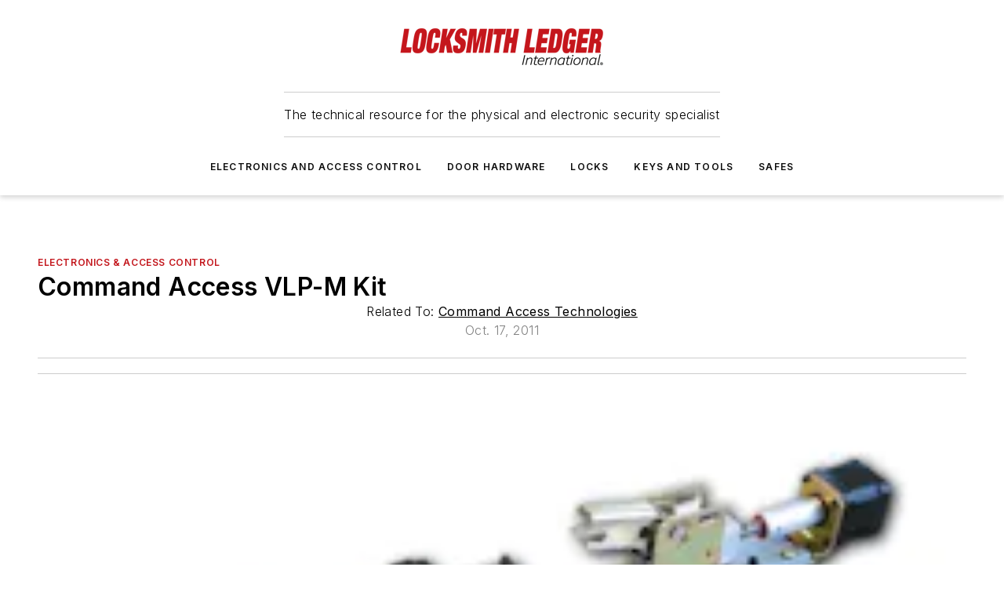

--- FILE ---
content_type: text/html;charset=utf-8
request_url: https://www.locksmithledger.com/electronics-access-control/product/10431052/command-access-technologies-command-access-vlp-m-kit
body_size: 46229
content:
<!DOCTYPE html><html  lang="en"><head><meta charset="utf-8"><meta name="viewport" content="width=device-width, initial-scale=1, shrink-to-fit=no"><script type="text/javascript" src="/ruxitagentjs_ICA7NVfqrux_10327251022105625.js" data-dtconfig="rid=RID_1970691562|rpid=682751396|domain=locksmithledger.com|reportUrl=/rb_bf25051xng|app=ea7c4b59f27d43eb|cuc=ll64881i|owasp=1|mel=100000|expw=1|featureHash=ICA7NVfqrux|dpvc=1|lastModification=1765214479370|tp=500,50,0|rdnt=1|uxrgce=1|srbbv=2|agentUri=/ruxitagentjs_ICA7NVfqrux_10327251022105625.js"></script><script type="importmap">{"imports":{"#entry":"/_nuxt/CxR92tmI.js"}}</script><title>Command Access VLP-M Kit | Locksmith Ledger</title><link href="https://fonts.gstatic.com" rel="preconnect"><link href="https://cdn.cookielaw.org" rel="preconnect"><link href="https://picon.graphql.aspire-ebm.com" rel="preconnect"><style type="text/css">
            :root {
              --spacing-unit: 6px;
--spacing: 48px;
--color-line: #CDCDCD;
--color-primary-main: #c3161c;
--color-primary-container: #d9d9d9;
--color-on-primary-container: #6b0c0f;
--color-secondary-main: #404040;
--color-secondary-container: #f5f5f5;
--color-on-secondary-container: #1a1a1a;
--color-black: #0d0d0d;
--color-white: #ffffff;
--color-grey: #b2c3ce;
--color-light-grey: #e0e0e0;
--primary-font-family: Inter;
--site-max-width: 1300px;
            }
          </style><style>@media (max-width:760px){.mobile-hidden{display:none!important}}.admin-layout a{color:#3867a6}.admin-layout .vs__dropdown-toggle{background:#fff;border:1px solid #9da4b0}.ebm-layout{overflow-anchor:none;width:100%}</style><style>@media (max-width:760px){.mobile-hidden[data-v-45fa8452]{display:none!important}}.admin-layout a[data-v-45fa8452]{color:#3867a6}.admin-layout .vs__dropdown-toggle[data-v-45fa8452]{background:#fff;border:1px solid #9da4b0}.ebm-page[data-v-45fa8452]{display:flex;flex-direction:column;font-family:Arial}.ebm-page .hasToolbar[data-v-45fa8452]{max-width:calc(100% - 49px)}.ebm-page__layout[data-v-45fa8452]{z-index:2}.ebm-page__layout[data-v-45fa8452],.ebm-page__page[data-v-45fa8452]{flex:1;pointer-events:none;position:relative}.ebm-page__page[data-v-45fa8452]{display:flex;flex-direction:column;z-index:1}.ebm-page__main[data-v-45fa8452]{flex:1;margin:auto;width:100%}.ebm-page__content[data-v-45fa8452]{padding:0;pointer-events:all}@media (min-width:600px){.ebm-page__content[data-v-45fa8452]{padding:"0 10px"}}.ebm-page__reskin-background[data-v-45fa8452]{background-position:top;background-repeat:no-repeat;background-size:cover;height:100%;left:0;overflow:hidden;position:fixed;top:0;width:100%;z-index:0}.ebm-page__reskin-ad[data-v-45fa8452]{padding:1.5rem 0;position:relative;text-align:center;z-index:1}.ebm-page__siteskin-ad[data-v-45fa8452]{margin-top:24px;pointer-events:all;position:fixed;transition:all 125ms;z-index:100}.ebm-page__siteskin-ad__left[data-v-45fa8452]{right:50%}@media (max-width:1636px){.ebm-page__siteskin-ad__left[data-v-45fa8452]{display:none}}.ebm-page__siteskin-ad__right[data-v-45fa8452]{left:50%}@media (max-width:1636px){.ebm-page__siteskin-ad__right[data-v-45fa8452]{display:none}}.ebm-page .ebm-page__primary[data-v-45fa8452]{margin-top:0}.ebm-page .page-content-wrapper[data-v-45fa8452]{margin:auto;width:100%}.ebm-page .load-more[data-v-45fa8452]{padding:10px 0;pointer-events:all;text-align:center;width:100%}.ebm-page .load-more[data-v-45fa8452]>*{margin:auto;padding:0 5px}.ebm-page .load-more .label[data-v-45fa8452]{display:flex;flex-direction:row}.ebm-page .load-more .label[data-v-45fa8452]>*{margin:0 5px}.ebm-page .footer[data-v-45fa8452]{position:relative}.ebm-page .ebm-page__primary[data-v-45fa8452]{margin-top:calc(var(--spacing)/2)}.ebm-page .ebm-page__content[data-v-45fa8452]{display:flex;flex-direction:column;gap:var(--spacing);margin:0!important}.ebm-page .ebm-page__content[data-v-45fa8452]>*{position:relative}.ebm-page .ebm-page__content[data-v-45fa8452]>:after{background-color:var(--color-line);bottom:auto;bottom:calc(var(--spacing)*-.5*1);content:"";height:1px;left:0;position:absolute;right:0}.ebm-page .ebm-page__content[data-v-45fa8452]>:last-child:after{display:none}.ebm-page .page-content-wrapper[data-v-45fa8452]{display:flex;flex-direction:column;gap:var(--spacing);max-width:var(--site-max-width);padding:0 calc(var(--spacing)/2)}@media (min-width:800px){.ebm-page .page-content-wrapper[data-v-45fa8452]{padding:0 var(--spacing)}}.ebm-page .page-content-wrapper[data-v-45fa8452]>*{position:relative}.ebm-page .page-content-wrapper[data-v-45fa8452]>:after{background-color:var(--color-line);bottom:auto;bottom:calc(var(--spacing)*-.5*1);content:"";height:1px;left:0;position:absolute;right:0}.ebm-page .page-content-wrapper[data-v-45fa8452]>:last-child:after{display:none}.ebm-page .load-more[data-v-45fa8452]{padding:0}.ebm-page .secondary-pages .page-content-wrapper[data-v-45fa8452],.ebm-page.full-width .page-content-wrapper[data-v-45fa8452]{max-width:100%!important;padding:0!important}.ebm-page .secondary-pages .ebm-page__primary[data-v-45fa8452],.ebm-page.full-width .ebm-page__primary[data-v-45fa8452]{margin-top:0!important}@media print{.ebm-page__page[data-v-45fa8452]{display:block}}</style><style>@media (max-width:760px){.mobile-hidden[data-v-06639cce]{display:none!important}}.admin-layout a[data-v-06639cce]{color:#3867a6}.admin-layout .vs__dropdown-toggle[data-v-06639cce]{background:#fff;border:1px solid #9da4b0}#header-leaderboard-ad[data-v-06639cce]{align-items:center;display:flex;justify-content:center;padding:1rem}</style><style>html{scroll-padding-top:calc(var(--header-height) + 16px)}</style><style>@media (max-width:760px){.mobile-hidden[data-v-b96d99b2]{display:none!important}}.admin-layout a[data-v-b96d99b2]{color:#3867a6}.admin-layout .vs__dropdown-toggle[data-v-b96d99b2]{background:#fff;border:1px solid #9da4b0}header[data-v-b96d99b2]{bottom:0;margin:auto;position:sticky;top:0;transition:top .5s cubic-bezier(.645,.045,.355,1);z-index:50}header .reskin-ad[data-v-b96d99b2]{padding:1.5rem 0;text-align:center}.navbar[data-v-b96d99b2]{background-color:#fff;box-shadow:0 3px 6px #00000029;left:0;opacity:1;padding-bottom:2rem;padding-top:2rem;right:0}.navbar .content[data-v-b96d99b2]{margin:auto;max-width:var(--site-max-width);padding:0 calc(var(--spacing)/2)}@media (min-width:800px){.navbar .content[data-v-b96d99b2]{padding:0 var(--spacing)}}.top-navbar[data-v-b96d99b2]{align-items:center;display:flex;justify-content:space-between}@media (max-width:900px){.logo[data-v-b96d99b2]{flex-grow:1}.logo img[data-v-b96d99b2]{max-width:180px}}@media (max-width:450px){.logo img[data-v-b96d99b2]{max-width:140px}}@media (max-width:370px){.logo img[data-v-b96d99b2]{max-width:120px}}@media (max-width:350px){.logo img[data-v-b96d99b2]{max-width:100px}}.bottom-navbar[data-v-b96d99b2]{max-height:100px;overflow:visible;transition:all .15s cubic-bezier(.86,0,.07,1)}.bottom-navbar.hidden[data-v-b96d99b2]{max-height:0;overflow:hidden;transform:scale(0)}.actions[data-v-b96d99b2]{align-items:center;-moz-column-gap:.5rem;column-gap:.5rem;display:flex;flex-basis:0;flex-grow:1}@media (max-width:900px){.actions[data-v-b96d99b2]{flex-basis:auto;flex-grow:0}}.actions.left[data-v-b96d99b2]{justify-content:left}.actions.right[data-v-b96d99b2]{-moz-column-gap:0;column-gap:0;justify-content:right}.actions .login-container[data-v-b96d99b2]{display:flex;gap:16px}@media (max-width:900px){.actions .login-container[data-v-b96d99b2]{gap:8px}}@media (max-width:450px){.actions .login-container[data-v-b96d99b2]{gap:4px}}@media (max-width:900px){.search-icon[data-v-b96d99b2]{display:none}}.cta[data-v-b96d99b2]{border-bottom:1px solid var(--color-line);border-top:1px solid var(--color-line);margin:1.5rem auto auto;width:-moz-fit-content;width:fit-content}@media (max-width:900px){.cta[data-v-b96d99b2]{display:none}}.sub-menu[data-v-b96d99b2]{align-items:center;display:flex;justify-content:center;list-style:none;margin-top:1.5rem;padding:0;white-space:nowrap}@media (max-width:1000px){.sub-menu[data-v-b96d99b2]{display:none}}.sub-menu-item[data-v-b96d99b2]{margin-left:1rem;margin-right:1rem}.menu-item[data-v-b96d99b2],.sub-menu-link[data-v-b96d99b2]{color:var(--color-black);font-size:.75rem;font-weight:600;letter-spacing:.1em;text-transform:uppercase}.popover-menu[data-v-b96d99b2]{align-items:flex-start;background-color:#fff;box-shadow:0 3px 6px #00000029;display:flex;flex-direction:column;justify-content:left;padding:1.5rem;text-align:left;width:200px}.popover-menu .menu-item[data-v-b96d99b2]{align-items:center;display:flex;margin-bottom:1rem}.popover-menu .menu-item .icon[data-v-b96d99b2]{margin-right:1rem}</style><style>@media (max-width:760px){.mobile-hidden{display:none!important}}.admin-layout a{color:#3867a6}.admin-layout .vs__dropdown-toggle{background:#fff;border:1px solid #9da4b0}.ebm-icon{cursor:pointer}.ebm-icon .tooltip-wrapper{display:block}.ebm-icon.disabled{cursor:not-allowed}.ebm-icon.arrowUp{margin-top:3px}.ebm-icon.arrowDown{margin-top:-5px;transform:rotate(180deg)}.ebm-icon.loading{animation-duration:2s;animation-iteration-count:infinite;animation-name:spin;animation-timing-function:linear}.ebm-icon.label{align-items:center;display:flex;flex-direction:column;font-size:.8em;justify-content:center;padding:0 5px}@keyframes spin{0%{transform:rotate(0)}to{transform:rotate(1turn)}}.ebm-icon .icon,.ebm-icon svg{display:block}</style><style>@media (max-width:760px){.mobile-hidden{display:none!important}}.admin-layout a{color:#3867a6}.admin-layout .vs__dropdown-toggle{background:#fff;border:1px solid #9da4b0}.ebm-mega-menu{background-color:var(--color-black);color:#fff;container-type:inline-size;display:none;height:100%;left:0;opacity:0;overflow:auto;position:fixed;text-align:center;top:0;transition-behavior:allow-discrete;transition-duration:.3s;transition-property:overlay display opacity;width:100%}.ebm-mega-menu.cms-user-logged-in{left:49px;width:calc(100% - 49px)}.ebm-mega-menu.open{display:block;opacity:1}@starting-style{.ebm-mega-menu.open{opacity:0}}@container (max-width: 750px){.ebm-mega-menu .mega-menu-header{display:flex}}.ebm-mega-menu .mega-menu-header .icon{margin-left:30px;margin-top:40px;width:24px}.ebm-mega-menu .mega-menu-header .logo{height:35px;max-width:100%}@container (min-width: 750px){.ebm-mega-menu .mega-menu-header .logo{height:50px;margin-bottom:30px}}@container (max-width: 750px){.ebm-mega-menu .mega-menu-header .logo{margin-top:20px}.ebm-mega-menu .mega-menu-header .logo img{height:auto;margin-left:5px;max-width:140px}}.ebm-mega-menu .mega-menu-container{margin:auto}@container (min-width: 750px){.ebm-mega-menu .mega-menu-container{max-width:850px;width:100%}}.ebm-mega-menu .mega-menu-container .search-field{padding-bottom:50px}@container (max-width: 900px){.ebm-mega-menu .mega-menu-container .search-field{margin-left:calc(var(--spacing)/2);margin-right:calc(var(--spacing)/2)}}.ebm-mega-menu .mega-menu-container .nav-links{display:grid;gap:calc(var(--spacing)/2);grid-template-columns:1fr;position:relative}.ebm-mega-menu .mega-menu-container .nav-links:after{background-color:var(--color-line);bottom:auto;bottom:calc(var(--spacing)*-.5*1);content:"";height:1px;left:0;position:absolute;right:0}.ebm-mega-menu .mega-menu-container .nav-links:last-child:after{display:none}@container (max-width: 900px){.ebm-mega-menu .mega-menu-container .nav-links{margin-left:calc(var(--spacing)/2);margin-right:calc(var(--spacing)/2)}}@container (min-width: 750px){.ebm-mega-menu .mega-menu-container .nav-links{gap:calc(var(--spacing)*2);grid-template-columns:1fr 1fr 1fr;padding-bottom:var(--spacing)}}.ebm-mega-menu .mega-menu-container .nav-links .section{display:flex;flex-direction:column;font-weight:400;list-style:none;text-align:center}@container (max-width: 750px){.ebm-mega-menu .mega-menu-container .nav-links .section{gap:5px;padding-top:30px;position:relative}.ebm-mega-menu .mega-menu-container .nav-links .section:after{background-color:var(--color-line);bottom:auto;bottom:calc(var(--spacing)*-.5*1);content:"";height:1px;left:0;position:absolute;right:0}.ebm-mega-menu .mega-menu-container .nav-links .section:last-child:after{display:none}.ebm-mega-menu .mega-menu-container .nav-links .section:first-child{padding-top:15px}}@container (min-width: 750px){.ebm-mega-menu .mega-menu-container .nav-links .section{border-bottom:none;font-size:1.25rem;gap:16px;position:relative;text-align:left}.ebm-mega-menu .mega-menu-container .nav-links .section:after{background-color:var(--color-line);bottom:0;content:"";height:100%;left:auto;position:absolute;right:calc(var(--spacing)*-.5*2);top:0;width:1px}.ebm-mega-menu .mega-menu-container .nav-links .section:last-child:after{display:none}}.ebm-mega-menu .mega-menu-container .nav-links .section a{color:#fff}.ebm-mega-menu .mega-menu-container .nav-links .section .title{font-size:.75rem;font-weight:400;text-transform:uppercase}.ebm-mega-menu .mega-menu-container .affiliate-links{display:flex;justify-content:center;margin-top:var(--spacing);padding:calc(var(--spacing)*.5);position:relative}.ebm-mega-menu .mega-menu-container .affiliate-links:after{background-color:var(--color-line);bottom:auto;bottom:calc(var(--spacing)*-.5*1);content:"";height:1px;left:0;position:absolute;right:0}.ebm-mega-menu .mega-menu-container .affiliate-links:last-child:after{display:none}.ebm-mega-menu .mega-menu-container .affiliate-links .ebm-affiliated-brands-direction{flex-direction:column;gap:calc(var(--spacing)*.5)}.ebm-mega-menu .mega-menu-container .social-links{align-items:center;display:flex;flex-direction:column;font-size:.75rem;justify-content:center;margin-top:var(--spacing);padding:calc(var(--spacing)*.5);text-transform:uppercase}.ebm-mega-menu .mega-menu-container .social-links .socials{gap:16px;margin:16px 16px 24px}</style><style>@media (max-width:760px){.mobile-hidden{display:none!important}}.admin-layout a{color:#3867a6}.admin-layout .vs__dropdown-toggle{background:#fff;border:1px solid #9da4b0}.ebm-search-field{container-type:inline-size;position:relative}.ebm-search-field .input{padding:10px 0;position:relative;width:100%}.ebm-search-field .input .icon{bottom:0;height:24px;margin:auto;position:absolute;right:.5rem;top:0}.ebm-search-field .input .clear-icon{bottom:0;height:24px;margin:auto;position:absolute;right:2.5rem;top:0}.ebm-search-field .input input{background-color:var(--c4e26338);border:1px solid var(--7798abdd);border-radius:5px;color:var(--0c12ecfc);font-size:1em;padding:1rem 8px 1rem 20px;width:100%}.ebm-search-field .sponsor-container{align-items:center;display:flex;font-size:.5rem;gap:5px;height:24px;margin:auto;position:absolute;right:10%;top:20%}@container (max-width: 750px){.ebm-search-field .sponsor-container{justify-content:flex-end;padding:10px 15px 0 0;position:static}}.ebm-search-field input[type=search]::-webkit-search-cancel-button,.ebm-search-field input[type=search]::-webkit-search-decoration{-webkit-appearance:none;appearance:none}</style><style>@media (max-width:760px){.mobile-hidden[data-v-3823c912]{display:none!important}}.admin-layout a[data-v-3823c912]{color:#3867a6}.admin-layout .vs__dropdown-toggle[data-v-3823c912]{background:#fff;border:1px solid #9da4b0}.ebm-affiliated-brands[data-v-3823c912]{display:flex;flex-direction:row;font-size:.75rem}.ebm-affiliated-brands__label[data-v-3823c912]{display:block;padding:0 calc(var(--spacing)/2)}.ebm-affiliated-brands__links[data-v-3823c912]{display:flex;flex-direction:row;flex-wrap:wrap;justify-content:center}.ebm-affiliated-brands__links>div[data-v-3823c912]{padding:0 calc(var(--spacing)/4)}.ebm-affiliated-brands__links>div a[data-v-3823c912]{color:var(--link-color);font-weight:600}</style><style>@media (max-width:760px){.mobile-hidden[data-v-8e92f456]{display:none!important}}.admin-layout a[data-v-8e92f456]{color:#3867a6}.admin-layout .vs__dropdown-toggle[data-v-8e92f456]{background:#fff;border:1px solid #9da4b0}.ebm-socials[data-v-8e92f456]{display:flex;flex-wrap:wrap}.ebm-socials__icon[data-v-8e92f456]{cursor:pointer;margin-right:7px;text-decoration:none}.ebm-socials .text[data-v-8e92f456]{height:0;overflow:hidden;text-indent:-9999px}</style><style>@media (max-width:760px){.mobile-hidden{display:none!important}}.admin-layout a{color:#3867a6}.admin-layout .vs__dropdown-toggle{background:#fff;border:1px solid #9da4b0}.ebm-ad-target__outer{display:flex;height:auto;justify-content:center;max-width:100%;width:100%}.ebm-ad-target__inner{align-items:center;display:flex}.ebm-ad-target img{max-width:100%}.ebm-ad-target iframe{box-shadow:0 .125rem .25rem #00000013}</style><style>@media (max-width:760px){.mobile-hidden[data-v-4c12f864]{display:none!important}}.admin-layout a[data-v-4c12f864]{color:#3867a6}.admin-layout .vs__dropdown-toggle[data-v-4c12f864]{background:#fff;border:1px solid #9da4b0}#sticky-bottom-ad[data-v-4c12f864]{align-items:center;background:#000000bf;display:flex;justify-content:center;left:0;padding:8px;position:fixed;right:0;z-index:999}#sticky-bottom-ad .close-button[data-v-4c12f864]{background:none;border:0;color:#fff;cursor:pointer;font-weight:900;margin:8px;position:absolute;right:0;top:0}.slide-up-enter[data-v-4c12f864],.slide-up-leave-to[data-v-4c12f864]{opacity:0;transform:translateY(200px)}.slide-up-enter-active[data-v-4c12f864]{transition:all .25s ease-out}.slide-up-leave-active[data-v-4c12f864]{transition:all .25s ease-in}</style><style>@media (max-width:760px){.mobile-hidden[data-v-0622f0e1]{display:none!important}}.admin-layout a[data-v-0622f0e1]{color:#3867a6}.admin-layout .vs__dropdown-toggle[data-v-0622f0e1]{background:#fff;border:1px solid #9da4b0}.grid[data-v-0622f0e1]{container-type:inline-size;margin:auto}.grid .grid-row[data-v-0622f0e1]{position:relative}.grid .grid-row[data-v-0622f0e1]:after{background-color:var(--color-line);bottom:auto;bottom:calc(var(--spacing)*-.5*1);content:"";height:1px;left:0;position:absolute;right:0}.grid .grid-row.hide-bottom-border[data-v-0622f0e1]:after,.grid .grid-row[data-v-0622f0e1]:last-child:after{display:none}@container (width >= 750px){.grid .grid-row.mobile-only[data-v-0622f0e1]{display:none}}@container (width < 750px){.grid .grid-row.exclude-mobile[data-v-0622f0e1]{display:none}}</style><style>@media (max-width:760px){.mobile-hidden[data-v-840eddae]{display:none!important}}.admin-layout a[data-v-840eddae]{color:#3867a6}.admin-layout .vs__dropdown-toggle[data-v-840eddae]{background:#fff;border:1px solid #9da4b0}.web-row[data-v-840eddae]{container-type:inline-size}.web-row .row[data-v-840eddae]{--col-size:calc(50% - var(--spacing)*1/2);display:grid;padding-bottom:0ver;padding-top:0;width:100%}@media (min-width:750px){.web-row .row[data-v-840eddae]{padding-left:0;padding-right:0}}@media (min-width:500px){.web-row .row.restricted[data-v-840eddae]{margin:auto;max-width:66%}}.web-row .row .column-wrapper[data-v-840eddae]{display:flex;order:0;width:100%}.web-row .row.largest_first.layout1_2 .column-wrapper[data-v-840eddae]:nth-child(2),.web-row .row.largest_first.layout1_2_1 .column-wrapper[data-v-840eddae]:nth-child(2),.web-row .row.largest_first.layout1_3 .column-wrapper[data-v-840eddae]:nth-child(2){order:-1}@container (min-width: 750px){.web-row .row.layout1_1[data-v-840eddae]{display:grid;grid-template-columns:minmax(0,1fr) minmax(0,1fr)}.web-row .row.layout1_1 .column-wrapper[data-v-840eddae]{position:relative}.web-row .row.layout1_1 .column-wrapper[data-v-840eddae]:after{background-color:var(--color-line);bottom:0;content:"";height:100%;left:auto;position:absolute;right:calc(var(--spacing)*-.5*1);top:0;width:1px}.web-row .row.layout1_1 .column-wrapper[data-v-840eddae]:last-child:after{display:none}.web-row .row.layout1_2[data-v-840eddae]{display:grid;grid-template-columns:minmax(0,var(--col-size)) minmax(0,var(--col-size))}.web-row .row.layout1_2 .column-wrapper[data-v-840eddae]{position:relative}.web-row .row.layout1_2 .column-wrapper[data-v-840eddae]:after{background-color:var(--color-line);bottom:0;content:"";height:100%;left:auto;position:absolute;right:calc(var(--spacing)*-.5*1);top:0;width:1px}.web-row .row.layout1_2 .column-wrapper[data-v-840eddae]:last-child:after{display:none}.web-row .row.layout1_2 .column-wrapper[data-v-840eddae]:nth-child(2){order:0!important}}@container (min-width: 1050px){.web-row .row.layout1_2[data-v-840eddae]{--col-size:calc(33.33333% - var(--spacing)*2/3);grid-template-columns:var(--col-size) calc(var(--col-size)*2 + var(--spacing))}}@container (min-width: 750px){.web-row .row.layout2_1[data-v-840eddae]{display:grid;grid-template-columns:minmax(0,var(--col-size)) minmax(0,var(--col-size))}.web-row .row.layout2_1 .column-wrapper[data-v-840eddae]{position:relative}.web-row .row.layout2_1 .column-wrapper[data-v-840eddae]:after{background-color:var(--color-line);bottom:0;content:"";height:100%;left:auto;position:absolute;right:calc(var(--spacing)*-.5*1);top:0;width:1px}.web-row .row.layout2_1 .column-wrapper[data-v-840eddae]:last-child:after{display:none}}@container (min-width: 1050px){.web-row .row.layout2_1[data-v-840eddae]{--col-size:calc(33.33333% - var(--spacing)*2/3);grid-template-columns:calc(var(--col-size)*2 + var(--spacing)) var(--col-size)}}@container (min-width: 1100px){.web-row .row.layout1_1_1[data-v-840eddae]{--col-size:calc(33.33333% - var(--spacing)*2/3);display:grid;grid-template-columns:minmax(0,var(--col-size)) minmax(0,var(--col-size)) minmax(0,var(--col-size))}.web-row .row.layout1_1_1 .column-wrapper[data-v-840eddae]{position:relative}.web-row .row.layout1_1_1 .column-wrapper[data-v-840eddae]:after{background-color:var(--color-line);bottom:0;content:"";height:100%;left:auto;position:absolute;right:calc(var(--spacing)*-.5*1);top:0;width:1px}.web-row .row.layout1_1_1 .column-wrapper[data-v-840eddae]:last-child:after{display:none}}</style><style>@media (max-width:760px){.mobile-hidden{display:none!important}}.admin-layout a{color:#3867a6}.admin-layout .vs__dropdown-toggle{background:#fff;border:1px solid #9da4b0}.web-grid-title{align-items:center;container-type:inline-size;font-family:var(--primary-font-family);margin-bottom:calc(var(--spacing)/2);max-width:100%;width:100%}.web-grid-title .title{display:flex;flex:1 0 auto;font-size:1.9rem;font-weight:600;gap:var(--spacing-unit);letter-spacing:-.01em;line-height:40px;max-width:100%;overflow:hidden;text-overflow:ellipsis}.web-grid-title .title .grid-title-image-icon{height:23px;margin-top:8px}.web-grid-title.has-link .title{max-width:calc(100% - 100px)}.web-grid-title .divider{background-color:var(--color-line);height:1px;width:100%}.web-grid-title .view-more{color:var(--color-primary-main);cursor:primary;flex:0 1 auto;font-size:.75rem;font-weight:600;letter-spacing:.05em;line-height:18px;text-transform:uppercase;white-space:nowrap}@container (max-width: 500px){.web-grid-title .view-more{display:none}}.web-grid-title.primary{display:flex;gap:5px}.web-grid-title.primary .topbar,.web-grid-title.secondary .divider,.web-grid-title.secondary .view-more{display:none}.web-grid-title.secondary .topbar{background-color:var(--color-primary-main);height:8px;margin-bottom:calc(var(--spacing)/3);width:80px}</style><style>@media (max-width:760px){.mobile-hidden[data-v-2e2a3563]{display:none!important}}.admin-layout a[data-v-2e2a3563]{color:#3867a6}.admin-layout .vs__dropdown-toggle[data-v-2e2a3563]{background:#fff;border:1px solid #9da4b0}.column[data-v-2e2a3563]{align-items:stretch;display:flex;flex-wrap:wrap;height:100%;position:relative}.column[data-v-2e2a3563],.column .standard-blocks[data-v-2e2a3563],.column .sticky-blocks[data-v-2e2a3563]{width:100%}.column.block-align-center[data-v-2e2a3563]{align-items:center;justify-content:center}.column.block-align-top[data-v-2e2a3563]{align-items:top;flex-direction:column}.column.block-align-sticky[data-v-2e2a3563]{align-items:start;display:block;justify-content:center}.column.block-align-equalize[data-v-2e2a3563]{align-items:stretch}.column .sticky-blocks.has-standard[data-v-2e2a3563]{margin-top:var(--spacing)}.column .block-wrapper[data-v-2e2a3563]{max-width:100%;position:relative}.column .block-wrapper[data-v-2e2a3563]:after{background-color:var(--color-line);bottom:auto;bottom:calc(var(--spacing)*-.5*1);content:"";height:1px;left:0;position:absolute;right:0}.column .block-wrapper.hide-bottom-border[data-v-2e2a3563]:after,.column .block-wrapper[data-v-2e2a3563]:last-child:after,.column .standard-blocks:not(.has-sticky) .block-wrapper[data-v-2e2a3563]:last-child:after,.column .sticky-blocks .block-wrapper[data-v-2e2a3563]:last-child:after{display:none}@media print{.column[data-v-2e2a3563]{height:auto}}</style><style>@media (max-width:760px){.mobile-hidden[data-v-a4efc542]{display:none!important}}.admin-layout a[data-v-a4efc542]{color:#3867a6}.admin-layout .vs__dropdown-toggle[data-v-a4efc542]{background:#fff;border:1px solid #9da4b0}.block[data-v-a4efc542]{display:flex;flex-direction:column;overflow:visible;width:100%}.block .block-title[data-v-a4efc542]{margin-bottom:calc(var(--spacing)/2)}.block .above-cta[data-v-a4efc542]{height:100%}.block .title[data-v-a4efc542]{font-size:1rem;line-height:1rem;text-transform:uppercase}.block .title a[data-v-a4efc542]{color:inherit;text-decoration:none}.block .title a[data-v-a4efc542]:hover{text-decoration:underline}.block .title template[data-v-a4efc542]{display:inline-block}.block .content[data-v-a4efc542]{display:flex;width:100%}.block .cta[data-v-a4efc542]{align-items:center;display:flex;flex-direction:column;font-size:1rem;gap:calc(var(--spacing)/2);justify-content:space-between}@container (width > 500px){.block .cta[data-v-a4efc542]{flex-direction:row}}</style><style>@media (max-width:760px){.mobile-hidden[data-v-3dec0756]{display:none!important}}.admin-layout a[data-v-3dec0756]{color:#3867a6}.admin-layout .vs__dropdown-toggle[data-v-3dec0756]{background:#fff;border:1px solid #9da4b0}.ebm-button-wrapper[data-v-3dec0756]{display:inline-block}.ebm-button-wrapper .ebm-button[data-v-3dec0756]{border:1px solid;border-radius:.1rem;cursor:pointer;display:block;font-weight:600;outline:none;text-transform:uppercase;width:100%}.ebm-button-wrapper .ebm-button .content[data-v-3dec0756]{align-items:center;display:flex;gap:var(--spacing-unit);justify-content:center}.ebm-button-wrapper .ebm-button .content.icon-right[data-v-3dec0756]{flex-direction:row-reverse}.ebm-button-wrapper .ebm-button[data-v-3dec0756]:focus,.ebm-button-wrapper .ebm-button[data-v-3dec0756]:hover{box-shadow:0 0 .1rem #3e5d8580;filter:contrast(125%)}.ebm-button-wrapper .ebm-button[data-v-3dec0756]:active{box-shadow:0 0 .3rem #1c417280}.ebm-button-wrapper .ebm-button[data-v-3dec0756]:active:after{height:200px;width:200px}.ebm-button-wrapper .ebm-button--small[data-v-3dec0756]{font-size:.75rem;padding:.2rem .4rem}.ebm-button-wrapper .ebm-button--medium[data-v-3dec0756]{font-size:.75rem;padding:.3rem .6rem}.ebm-button-wrapper .ebm-button--large[data-v-3dec0756]{font-size:.75rem;line-height:1.25rem;padding:.5rem 1rem}@media (max-width:450px){.ebm-button-wrapper .ebm-button--large[data-v-3dec0756]{padding:.5rem}}.ebm-button-wrapper .ebm-button--fullWidth[data-v-3dec0756]{font-size:1.15rem;margin:0 auto;padding:.5rem 1rem;width:100%}.ebm-button-wrapper.primary .ebm-button[data-v-3dec0756],.ebm-button-wrapper.solid .ebm-button[data-v-3dec0756]{background-color:var(--button-accent-color);border-color:var(--button-accent-color);color:var(--button-text-color)}.ebm-button-wrapper.primary .ebm-button[data-v-3dec0756]:hover,.ebm-button-wrapper.solid .ebm-button[data-v-3dec0756]:hover{text-decoration:underline}.ebm-button-wrapper.hollow .ebm-button[data-v-3dec0756]{background-color:transparent;background-color:#fff;border:1px solid var(--button-accent-color);color:var(--button-accent-color)}.ebm-button-wrapper.hollow .ebm-button[data-v-3dec0756]:hover{text-decoration:underline}.ebm-button-wrapper.borderless .ebm-button[data-v-3dec0756]{background-color:transparent;border-color:transparent;color:var(--button-accent-color)}.ebm-button-wrapper.borderless .ebm-button[data-v-3dec0756]:hover{background-color:var(--button-accent-color);color:#fff;text-decoration:underline}.ebm-button-wrapper .ebm-button[data-v-3dec0756]{transition:all .15s ease-in-out}</style><style>@media (max-width:760px){.mobile-hidden{display:none!important}}.admin-layout a{color:#3867a6}.admin-layout .vs__dropdown-toggle{background:#fff;border:1px solid #9da4b0}.web-footer-new{display:flex;font-size:1rem;font-weight:400;justify-content:center;padding-bottom:calc(var(--spacing)/2);pointer-events:all;width:100%}.web-footer-new a{color:var(--link-color)}.web-footer-new .container{display:flex;justify-content:center;width:100%}.web-footer-new .container .container-wrapper{display:flex;flex-direction:column;gap:var(--spacing);width:100%}@media (min-width:800px){.web-footer-new .container{flex-direction:row}}.web-footer-new .container .row{position:relative;width:100%}.web-footer-new .container .row:after{background-color:var(--color-line);bottom:auto;bottom:calc(var(--spacing)*-.5*1);content:"";height:1px;left:0;position:absolute;right:0}.web-footer-new .container .row:last-child:after{display:none}.web-footer-new .container .row.full-width{justify-items:center}.web-footer-new .container .column-wrapper{display:grid;gap:var(--spacing);grid-template-columns:1fr}.web-footer-new .container .column-wrapper.full-width{max-width:var(--site-max-width)!important;padding:0 calc(var(--spacing)*1.5);width:100%}.web-footer-new .container .column-wrapper .col{align-items:center;display:flex;flex-direction:column;gap:calc(var(--spacing)/4);justify-content:center;margin:0 auto;max-width:80%;position:relative;text-align:center}.web-footer-new .container .column-wrapper .col:after{background-color:var(--color-line);bottom:auto;bottom:calc(var(--spacing)*-.5*1);content:"";height:1px;left:0;position:absolute;right:0}.web-footer-new .container .column-wrapper .col:last-child:after{display:none}.web-footer-new .container .column-wrapper .col.valign-middle{align-self:center}@media (min-width:800px){.web-footer-new .container .column-wrapper{align-items:start;gap:var(--spacing)}.web-footer-new .container .column-wrapper.cols1_1_1{grid-template-columns:1fr 1fr 1fr}.web-footer-new .container .column-wrapper.cols1_1{grid-template-columns:1fr 1fr}.web-footer-new .container .column-wrapper .col{align-items:start;max-width:100%;position:relative;text-align:left}.web-footer-new .container .column-wrapper .col:after{background-color:var(--color-line);bottom:0;content:"";height:100%;left:auto;position:absolute;right:calc(var(--spacing)*-.5*1);top:0;width:1px}.web-footer-new .container .column-wrapper .col:last-child:after{display:none}}.web-footer-new .corporatelogo{align-self:center;filter:brightness(0);height:auto;margin-right:var(--spacing-unit);width:100px}.web-footer-new .menu-copyright{align-items:center;display:flex;flex-direction:column;gap:calc(var(--spacing)/2)}.web-footer-new .menu-copyright.full-width{max-width:var(--site-max-width);padding:0 calc(var(--spacing)*1.5);width:100%}.web-footer-new .menu-copyright .links{display:flex;font-size:.75rem;gap:calc(var(--spacing)/4);list-style:none;margin:0;padding:0}.web-footer-new .menu-copyright .copyright{display:flex;flex-direction:row;flex-wrap:wrap;font-size:.8em;justify-content:center}@media (min-width:800px){.web-footer-new .menu-copyright{flex-direction:row;justify-content:space-between}}.web-footer-new .blocktitle{color:#000;font-size:1.1rem;font-weight:600;width:100%}.web-footer-new .web-affiliated-brands-direction{flex-direction:column}@media (min-width:800px){.web-footer-new .web-affiliated-brands-direction{flex-direction:row}}</style><style>@media (max-width:760px){.mobile-hidden{display:none!important}}.admin-layout a{color:#3867a6}.admin-layout .vs__dropdown-toggle{background:#fff;border:1px solid #9da4b0}.ebm-web-subscribe-wrapper{display:flex;flex-direction:column;height:100%;overflow:auto}.ebm-web-subscribe-content{height:100%;overflow:auto;padding:calc(var(--spacing)*.5) var(--spacing)}@container (max-width: 750px){.ebm-web-subscribe-content{padding-bottom:100%}}.ebm-web-subscribe-content .web-subscribe-header .web-subscribe-title{align-items:center;display:flex;gap:var(--spacing);justify-content:space-between;line-height:normal}.ebm-web-subscribe-content .web-subscribe-header .web-subscribe-title .close-button{align-items:center;cursor:pointer;display:flex;font-size:.75rem;font-weight:600;text-transform:uppercase}.ebm-web-subscribe-content .web-subscribe-header .web-subscribe-subtext{padding-bottom:var(--spacing)}.ebm-web-subscribe-content .web-subscribe-header .newsletter-items{display:grid;gap:10px;grid-template-columns:1fr 1fr}@container (max-width: 750px){.ebm-web-subscribe-content .web-subscribe-header .newsletter-items{grid-template-columns:1fr}}.ebm-web-subscribe-content .web-subscribe-header .newsletter-items .newsletter-item{border:1px solid var(--color-line);display:flex;flex-direction:row;flex-direction:column;gap:1rem;padding:1rem}.ebm-web-subscribe-content .web-subscribe-header .newsletter-items .newsletter-item .newsletter-title{display:flex;font-size:1.25rem;font-weight:600;justify-content:space-between;letter-spacing:-.01em;line-height:25px}.ebm-web-subscribe-content .web-subscribe-header .newsletter-items .newsletter-item .newsletter-description{font-size:1rem;font-weight:400;letter-spacing:.0125em;line-height:24px}.web-subscribe-footer{background-color:#fff;box-shadow:0 4px 16px #00000040;width:100%}.web-subscribe-footer .subscribe-footer-wrapper{padding:var(--spacing)!important}.web-subscribe-footer .subscribe-footer-wrapper .user-info-container{align-items:center;display:flex;justify-content:space-between;padding-bottom:calc(var(--spacing)*.5)}.web-subscribe-footer .subscribe-footer-wrapper .user-info-container .nl-user-info{align-items:center;display:flex;gap:10px}.web-subscribe-footer .subscribe-footer-wrapper .subscribe-login-container .nl-selected{font-size:1.25rem;font-weight:600;margin-bottom:10px}.web-subscribe-footer .subscribe-footer-wrapper .subscribe-login-container .form-fields-setup{display:flex;gap:calc(var(--spacing)*.125);padding-top:calc(var(--spacing)*.5)}@container (max-width: 1050px){.web-subscribe-footer .subscribe-footer-wrapper .subscribe-login-container .form-fields-setup{display:block}}.web-subscribe-footer .subscribe-footer-wrapper .subscribe-login-container .form-fields-setup .web-form-fields{z-index:100}.web-subscribe-footer .subscribe-footer-wrapper .subscribe-login-container .form-fields-setup .web-form-fields .field-label{font-size:.75rem}.web-subscribe-footer .subscribe-footer-wrapper .subscribe-login-container .form-fields-setup .form{display:flex;gap:calc(var(--spacing)*.125)}@container (max-width: 750px){.web-subscribe-footer .subscribe-footer-wrapper .subscribe-login-container .form-fields-setup .form{flex-direction:column;padding-bottom:calc(var(--spacing)*.5)}}.web-subscribe-footer .subscribe-footer-wrapper .subscribe-login-container .form-fields-setup .form .vs__dropdown-menu{max-height:8rem}@container (max-width: 750px){.web-subscribe-footer .subscribe-footer-wrapper .subscribe-login-container .form-fields-setup .form .vs__dropdown-menu{max-height:4rem}}.web-subscribe-footer .subscribe-footer-wrapper .subscribe-login-container .form-fields-setup .subscribe-button{margin-top:calc(var(--spacing)*.5);width:20%}@container (max-width: 1050px){.web-subscribe-footer .subscribe-footer-wrapper .subscribe-login-container .form-fields-setup .subscribe-button{width:100%}}.web-subscribe-footer .subscribe-footer-wrapper .subscribe-login-container .form-fields-setup .subscribe-button .ebm-button{height:3rem}.web-subscribe-footer .subscribe-footer-wrapper .subscribe-login-container .compliance-field{font-size:.75rem;line-height:18px;z-index:-1}.web-subscribe-footer .subscribe-footer-wrapper a{color:#000;text-decoration:underline}.web-subscribe-footer .subscribe-footer-wrapper .subscribe-consent{font-size:.75rem;letter-spacing:.025em;line-height:18px;padding:5px 0}.web-subscribe-footer .subscribe-footer-wrapper .account-check{padding-top:calc(var(--spacing)*.25)}</style><style>@media (max-width:760px){.mobile-hidden{display:none!important}}.admin-layout a{color:#3867a6}.admin-layout .vs__dropdown-toggle{background:#fff;border:1px solid #9da4b0}.ebm-web-pane{container-type:inline-size;height:100%;pointer-events:all;position:fixed;right:0;top:0;width:100%;z-index:100}.ebm-web-pane.hidden{pointer-events:none}.ebm-web-pane.hidden .web-pane-mask{opacity:0}.ebm-web-pane.hidden .contents{max-width:0}.ebm-web-pane .web-pane-mask{background-color:#000;display:table;height:100%;opacity:.8;padding:16px;transition:all .3s ease;width:100%}.ebm-web-pane .contents{background-color:#fff;bottom:0;max-width:1072px;position:absolute;right:0;top:0;transition:all .3s ease;width:100%}.ebm-web-pane .contents.cms-user-logged-in{width:calc(100% - 49px)}.ebm-web-pane .contents .close-icon{cursor:pointer;display:flex;justify-content:flex-end;margin:10px}</style><style>@media (max-width:760px){.mobile-hidden{display:none!important}}.admin-layout a{color:#3867a6}.admin-layout .vs__dropdown-toggle{background:#fff;border:1px solid #9da4b0}.gam-slot-builder{min-width:300px;width:100%}.gam-slot-builder iframe{max-width:100%;overflow:hidden}</style><style>@media (max-width:760px){.mobile-hidden{display:none!important}}.admin-layout a{color:#3867a6}.admin-layout .vs__dropdown-toggle{background:#fff;border:1px solid #9da4b0}.web-content-title-new{display:flex;flex-direction:column;gap:calc(var(--spacing));width:100%}.web-content-title-new>*{position:relative}.web-content-title-new>:after{background-color:var(--color-line);bottom:auto;bottom:calc(var(--spacing)*-.5*1);content:"";height:1px;left:0;position:absolute;right:0}.web-content-title-new>:last-child:after{display:none}.web-content-title-new .above-line{container-type:inline-size;display:flex;flex-direction:column;gap:calc(var(--spacing)/2)}.web-content-title-new .above-line .section-wrapper{display:flex;gap:calc(var(--spacing)/4)}.web-content-title-new .above-line .section-wrapper.center{margin-left:auto;margin-right:auto}.web-content-title-new .above-line .sponsored-label{color:var(--color-primary-main);font-size:.75rem;font-weight:600;letter-spacing:.05rem;text-transform:uppercase}.web-content-title-new .above-line .section{font-size:.75rem;font-weight:600;letter-spacing:.05em;text-transform:uppercase}.web-content-title-new .above-line .event-info{display:flex;flex-direction:column;font-size:.9rem;gap:calc(var(--spacing)/2)}.web-content-title-new .above-line .event-info .column{display:flex;flex-direction:column;font-size:.9rem;gap:calc(var(--spacing)/4);width:100%}.web-content-title-new .above-line .event-info .column .content{display:flex;gap:calc(var(--spacing)/4)}.web-content-title-new .above-line .event-info .column label{flex:0 0 80px;font-weight:600}.web-content-title-new .above-line .event-info>*{position:relative}.web-content-title-new .above-line .event-info>:after{background-color:var(--color-line);bottom:0;content:"";height:100%;left:auto;position:absolute;right:calc(var(--spacing)*-.5*1);top:0;width:1px}.web-content-title-new .above-line .event-info>:last-child:after{display:none}@container (min-width: 600px){.web-content-title-new .above-line .event-info{align-items:center;flex-direction:row;gap:calc(var(--spacing))}.web-content-title-new .above-line .event-info>*{position:relative}.web-content-title-new .above-line .event-info>:after{background-color:var(--color-line);bottom:0;content:"";height:100%;left:auto;position:absolute;right:calc(var(--spacing)*-.5*1);top:0;width:1px}.web-content-title-new .above-line .event-info>:last-child:after{display:none}.web-content-title-new .above-line .event-info .event-location{display:block}}.web-content-title-new .above-line .title-text{font-size:2rem;line-height:1.2}@container (width > 500px){.web-content-title-new .above-line .title-text{font-size:2.75rem}}.web-content-title-new .above-line .author-row{align-items:center;display:flex;flex-direction:column;gap:calc(var(--spacing)/3);justify-content:center}.web-content-title-new .above-line .author-row .all-authors{display:flex;gap:calc(var(--spacing)/3)}.web-content-title-new .above-line .author-row .date-read-time{align-items:center;display:flex;gap:calc(var(--spacing)/3)}.web-content-title-new .above-line .author-row .dot{align-items:center;grid-area:dot}.web-content-title-new .above-line .author-row .dot:after{background-color:#000;content:"";display:block;height:4px;width:4px}.web-content-title-new .above-line .author-row .dot.first{display:none}.web-content-title-new .above-line .author-row .date{grid-area:date}.web-content-title-new .above-line .author-row .read-time{grid-area:read-time}.web-content-title-new .above-line .author-row .date,.web-content-title-new .above-line .author-row .duration,.web-content-title-new .above-line .author-row .read-time{color:#000;opacity:.5}@container (width > 500px){.web-content-title-new .above-line .author-row{flex-direction:row}.web-content-title-new .above-line .author-row .dot.first{display:block}}@container (width > 700px){.web-content-title-new .above-line .author-row{justify-content:flex-start}}.web-content-title-new .above-line .teaser-text{color:#222;font-size:16px;padding-top:8px}@container (width > 500px){.web-content-title-new .above-line .teaser-text{font-size:17px}}@container (width > 700px){.web-content-title-new .above-line .teaser-text{font-size:18px}}@container (width > 1000px){.web-content-title-new .above-line .teaser-text{font-size:19px}}.web-content-title-new .above-line .podcast-series{align-items:center;color:var(--color-primary-main);display:flex;font-size:.85rem;font-weight:500;gap:6px;text-transform:uppercase}.web-content-title-new .below-line{align-items:center;display:flex;justify-content:space-between;width:100%}.web-content-title-new .below-line .print-favorite{display:flex;gap:calc(var(--spacing)/3);justify-content:flex-end}.web-content-title-new .image-wrapper{flex:1 0 auto;width:100%}.web-content-title-new .comment-count{align-items:center;cursor:pointer;display:flex;padding-left:8px}.web-content-title-new .comment-count .viafoura{align-items:center;background-color:transparent!important;display:flex;font-size:16px;font-weight:inherit;padding-left:4px}.web-content-title-new .event-location p{margin:0}.web-content-title-new .highlights h2{margin-bottom:24px}.web-content-title-new .highlights .text{font-size:18px}.web-content-title-new .highlights .text li{margin-bottom:16px}.web-content-title-new .highlights .text li:last-child{margin-bottom:0}.web-content-title-new .author-contributor,.web-content-title-new .company-link{color:#000;display:flex;flex-wrap:wrap}.web-content-title-new .author-contributor a,.web-content-title-new .company-link a{color:inherit!important;font-size:1rem;text-decoration:underline}.web-content-title-new .author-contributor .author{display:flex}.web-content-title-new.center{text-align:center}.web-content-title-new.center .breadcrumb{display:flex;justify-content:center}.web-content-title-new.center .author-row{justify-content:center}</style><style>@media (max-width:760px){.mobile-hidden[data-v-e69042fe]{display:none!important}}.admin-layout a[data-v-e69042fe]{color:#3867a6}.admin-layout .vs__dropdown-toggle[data-v-e69042fe]{background:#fff;border:1px solid #9da4b0}.ebm-share-list[data-v-e69042fe]{display:flex;gap:calc(var(--spacing)/3);list-style:none;overflow:hidden;padding:0;transition:.3s;width:100%}.ebm-share-list li[data-v-e69042fe]{margin:0;padding:0}.ebm-share-item[data-v-e69042fe]{border-radius:4px;cursor:pointer;margin:2px}</style><style>@media (max-width:760px){.mobile-hidden{display:none!important}}.admin-layout a{color:#3867a6}.admin-layout .vs__dropdown-toggle{background:#fff;border:1px solid #9da4b0}.ebm-content-teaser-image .view-gallery-btn{margin-top:8px}.ebm-content-teaser-image__link{cursor:pointer}.ebm-content-teaser-image__small{cursor:zoom-in}.ebm-content-teaser-image__large{align-items:center;background-color:#000c;cursor:zoom-out;display:flex;height:100%;left:0;padding:0 50px;position:fixed;top:0;transition:.3s;width:100%;z-index:50001}.ebm-content-teaser-image__large .large-image-wrapper{display:grid;height:90%;max-height:90vh}.ebm-content-teaser-image__large .large-image-wrapper>div{background-color:#fff;margin:auto;max-height:calc(90vh - 45px);max-width:100%;position:relative;text-align:center}.ebm-content-teaser-image__large .large-image-wrapper>div img{border:5px solid #fff;border-bottom:none;margin:auto auto -5px;max-height:calc(90vh - 45px);max-width:100%}.ebm-content-teaser-image__large .large-image-wrapper>div .caption{background-color:#fff;border:5px solid #fff;font-size:.85em;max-width:100%;padding:5px;text-align:center;width:100%}.ebm-content-teaser-image__large .large-image-wrapper>div .credit{position:absolute;right:10px;top:10px}.ebm-content-teaser-image__large .arrow-icon{background-color:transparent;height:36px;width:36px}.ebm-content-teaser-image .thumbnails{align-items:center;display:flex;flex-wrap:wrap;gap:20px;justify-content:center;padding:10px}.ebm-content-teaser-image .thumbnails .thumbnail{border:1px solid transparent;cursor:pointer;max-width:200px;min-width:100px}.ebm-content-teaser-image .thumbnails .thumbnail:hover{border:1px solid #000}</style><style>@media (max-width:760px){.mobile-hidden{display:none!important}}.admin-layout a{color:#3867a6}.admin-layout .vs__dropdown-toggle{background:#fff;border:1px solid #9da4b0}.web-image{max-width:100%;width:100%}.web-image .ebm-image-wrapper{margin:0;max-width:100%;position:relative;width:100%}.web-image .ebm-image-wrapper .ebm-image{display:block;max-width:100%;width:100%}.web-image .ebm-image-wrapper .ebm-image:not(.native) img{width:100%}.web-image .ebm-image-wrapper .ebm-image img{display:block;height:auto;margin:auto;max-width:100%}.web-image .ebm-image.video-type:after{background-image:url([data-uri]);background-size:contain;content:"";filter:brightness(0) invert(1) drop-shadow(2px 2px 2px rgba(0,0,0,.5));height:50px;left:50%;opacity:.6;position:absolute;top:50%;transform:translate(-50%,-50%);width:50px}.web-image .ebm-icon-wrapper{background-color:#0000004d;border-radius:4px;z-index:3}.web-image .ebm-icon{color:inherit;margin:1px 2px}.web-image .ebm-image-caption{font-size:.85rem;line-height:1.5;margin:auto}.web-image .ebm-image-caption p:first-child{margin-top:0}.web-image .ebm-image-caption p:last-child{margin-bottom:0}</style><style>@media (max-width:760px){.mobile-hidden{display:none!important}}.admin-layout a{color:#3867a6}.admin-layout .vs__dropdown-toggle{background:#fff;border:1px solid #9da4b0}.body-block{flex:"1";max-width:100%;width:100%}.body-block .body-content{display:flex;flex-direction:column;gap:calc(var(--spacing)/2);width:100%}.body-block .gate{background:var(--color-secondary-container);border:1px solid var(--color-line);padding:calc(var(--spacing)/2)}.body-block .below-body{border-top:1px solid var(--color-line)}.body-block .below-body .contributors{display:flex;gap:4px;padding-top:calc(var(--spacing)/4)}.body-block .below-body .contributors .contributor{display:flex}.body-block .below-body .ai-attribution{font-size:14px;padding-top:calc(var(--spacing)/4)}.body-block .podcast-player{background-color:var(--color-secondary-container);border:1px solid var(--color-line);border-radius:4px;margin-left:auto!important;margin-right:auto!important;text-align:center;width:100%}.body-block .podcast-player iframe{border:0;width:100%}.body-block .podcast-player .buttons{display:flex;justify-content:center}</style><style>@media (max-width:760px){.mobile-hidden{display:none!important}}.admin-layout a{color:#3867a6}.admin-layout .vs__dropdown-toggle{background:#fff;border:1px solid #9da4b0}.web-body-blocks{--margin:calc(var(--spacing)/2);display:flex;flex-direction:column;gap:15px;max-width:100%;width:100%}.web-body-blocks a{text-decoration:underline}.web-body-blocks .block{container-type:inline-size;font-family:var(--secondary-font);max-width:100%;width:100%}.web-body-blocks .block a{color:var(--link-color)}.web-body-blocks .block .block-title{margin-bottom:calc(var(--spacing)/2)}.web-body-blocks .text{color:inherit;letter-spacing:inherit;margin:auto;max-width:100%}.web-body-blocks img{max-width:100%}.web-body-blocks .iframe{border:0;margin-left:auto!important;margin-right:auto!important;width:100%}.web-body-blocks .facebook .embed,.web-body-blocks .instagram .embed,.web-body-blocks .twitter .embed{max-width:500px}.web-body-blocks .bc-reco-wrapper{padding:calc(var(--spacing)/2)}.web-body-blocks .bc-reco-wrapper .bc-heading{border-bottom:1px solid var(--color-grey);margin-top:0;padding-bottom:calc(var(--spacing)/2);padding-top:0}.web-body-blocks .embed{margin:auto;width:100%}@container (width > 550px){.web-body-blocks .embed.above,.web-body-blocks .embed.below,.web-body-blocks .embed.center,.web-body-blocks .embed.left,.web-body-blocks .embed.right{max-width:calc(50% - var(--margin))}.web-body-blocks .embed.above.small,.web-body-blocks .embed.below.small,.web-body-blocks .embed.center.small,.web-body-blocks .embed.left.small,.web-body-blocks .embed.right.small{max-width:calc(33% - var(--margin))}.web-body-blocks .embed.above.large,.web-body-blocks .embed.below.large,.web-body-blocks .embed.center.large,.web-body-blocks .embed.left.large,.web-body-blocks .embed.right.large{max-width:calc(66% - var(--margin))}.web-body-blocks .embed.above{margin-bottom:var(--margin)}.web-body-blocks .embed.below{margin-top:var(--margin)}.web-body-blocks .embed.left{float:left;margin-right:var(--margin)}.web-body-blocks .embed.right{float:right;margin-left:var(--margin)}}.web-body-blocks .embed.center{clear:both}.web-body-blocks .embed.native{max-width:auto;width:auto}.web-body-blocks .embed.fullWidth{max-width:100%;width:100%}.web-body-blocks .video{margin-top:15px}</style><style>@media (max-width:760px){.mobile-hidden{display:none!important}}.admin-layout a{color:#3867a6}.admin-layout .vs__dropdown-toggle{background:#fff;border:1px solid #9da4b0}.web-html{letter-spacing:inherit;margin:auto;max-width:100%}.web-html .html p:first-child{margin-top:0}.web-html h1,.web-html h2,.web-html h3,.web-html h4,.web-html h5,.web-html h6{margin:revert}.web-html .embedded-image{max-width:40%;width:100%}.web-html .embedded-image img{width:100%}.web-html .left{margin:0 auto 0 0}.web-html .left-wrap{clear:both;float:left;margin:0 1rem 1rem 0}.web-html .right{margin:0 0 0 auto}.web-html .right-wrap{clear:both;float:right;margin:0 0 1rem 1rem}.web-html pre{background-color:#f5f5f5d9;font-family:Courier New,Courier,monospace;padding:4px 8px}.web-html .preview-overlay{background:linear-gradient(180deg,#fff0,#fff);height:125px;margin-bottom:-25px;margin-top:-125px;position:relative;width:100%}.web-html blockquote{background-color:#f8f9fa;border-left:8px solid #dee2e6;line-height:1.5;overflow:hidden;padding:1.5rem}.web-html .pullquote{color:#7c7b7b;float:right;font-size:1.3em;margin:6px 0 6px 12px;max-width:50%;padding:12px 0 12px 12px;position:relative;width:50%}.web-html p:last-of-type{margin-bottom:0}.web-html a{cursor:pointer}</style><style>@media (max-width:760px){.mobile-hidden{display:none!important}}.admin-layout a{color:#3867a6}.admin-layout .vs__dropdown-toggle{background:#fff;border:1px solid #9da4b0}.ebm-ad__embed{clear:both}.ebm-ad__embed>div{border-bottom:1px solid #e0e0e0!important;border-top:1px solid #e0e0e0!important;display:block!important;height:inherit!important;padding:5px 0;text-align:center;width:inherit!important;z-index:1}.ebm-ad__embed>div:before{color:#aaa;content:"ADVERTISEMENT";display:block;font:400 10px/10px Arial,Helvetica,sans-serif}.ebm-ad__embed img{max-width:100%}.ebm-ad__embed iframe{box-shadow:0 .125rem .25rem #00000013;margin:3px 0 10px}</style><style>@media (max-width:760px){.mobile-hidden{display:none!important}}.admin-layout a{color:#3867a6}.admin-layout .vs__dropdown-toggle{background:#fff;border:1px solid #9da4b0}.inquiry-form-wrapper,.inquiry-form-wrapper .inquiry-form{width:100%}.inquiry-form-wrapper .inquiry-form .form-contents{display:flex;flex-direction:column;gap:calc(var(--spacing)/2)}.inquiry-form-wrapper .inquiry-form .message{font-size:1rem}.inquiry-form-wrapper .inquiry-form .message .error{color:red}.inquiry-form-wrapper .form-group-messages{color:var(--color-black);opacity:.5}</style><style>@media (max-width:760px){.mobile-hidden{display:none!important}}.admin-layout a{color:#3867a6}.admin-layout .vs__dropdown-toggle{background:#fff;border:1px solid #9da4b0}.web-form-wrapper{font-family:inherit;padding:calc(var(--spacing)/2)!important;position:relative;z-index:1}.web-form-wrapper .form-error,.web-form-wrapper .form-message{display:flex;font-size:.9em;font-weight:400;justify-content:center;margin-bottom:10px;padding:5px}.web-form-wrapper .form-error .icon,.web-form-wrapper .form-message .icon{cursor:auto;padding-right:5px}.web-form-wrapper .form-error{align-items:center;background-color:#fde9e9;border:1px solid #ba3329;color:#ba3329;gap:5px}.web-form-wrapper .form-message{align-items:center;background-color:#eefde9;border:1px solid #2e9048}.web-form-wrapper .form-message div{margin-left:5px}.web-form-wrapper .spinner{align-items:center;background-color:#0000001a;display:flex;justify-content:center;inset:0;position:absolute;text-align:center;z-index:20;z-index:101}</style><style>@media (max-width:760px){.mobile-hidden{display:none!important}}.admin-layout a{color:#3867a6}.admin-layout .vs__dropdown-toggle{background:#fff;border:1px solid #9da4b0}.web-form-fields{container-type:inline-size;width:100%}.web-form-fields .form .row{position:relative;width:100%}.web-form-fields .form .row .fields{width:100%}.web-form-fields .form .row .fields .field{padding:5px 0;width:100%}@container (width > 400px){.web-form-fields .form .columns-2,.web-form-fields .form .columns-3{align-items:end;display:grid;gap:0 20px}.web-form-fields .form .columns-2{grid-template-columns:repeat(2,1fr)}}@container (width > 750px){.web-form-fields .form .columns-3{grid-template-columns:repeat(3,1fr)}}.web-form-fields .vs__dropdown-toggle{background-color:#fff;min-height:3rem}.web-form-fields [data-feathr-click-track=true]{font-size:.8rem;margin-right:12px}.web-form-fields .vs__search{color:#ccc;padding-left:0}.web-form-fields .vs__selected{margin:.5rem 5px;min-height:2rem}.web-form-fields .vs__dropdown-menu{font-size:.9rem}.web-form-fields input.vs__search{font-family:inherit}.web-form-fields input.vs__search *{font-weight:300}.web-form-fields .vs__dropdown-toggle,.web-form-fields input:not(.vs__search),.web-form-fields textarea{background-color:#fff;border:none;border:1px solid var(--color-line);border-radius:0;color:#495057;font-family:inherit;font-size:.9rem;height:3rem;letter-spacing:inherit;line-height:1.5;padding:0 .5em;width:100%}.web-form-fields .vs__dropdown-toggle::-moz-placeholder,.web-form-fields input:not(.vs__search)::-moz-placeholder,.web-form-fields textarea::-moz-placeholder{color:#ccc;font-weight:300;opacity:1}.web-form-fields .vs__dropdown-toggle::placeholder,.web-form-fields input:not(.vs__search)::placeholder,.web-form-fields textarea::placeholder{color:#ccc;font-weight:300;opacity:1}.web-form-fields .vs__dropdown-toggle:-ms-input-placeholder,.web-form-fields input:not(.vs__search):-ms-input-placeholder,.web-form-fields textarea:-ms-input-placeholder{color:ccc}.web-form-fields .vs__dropdown-toggle::-ms-input-placeholder,.web-form-fields input:not(.vs__search)::-ms-input-placeholder,.web-form-fields textarea::-ms-input-placeholder{color:ccc}.web-form-fields .vs__dropdown-toggle:active,.web-form-fields .vs__dropdown-toggle:focus,.web-form-fields input:not(.vs__search):active,.web-form-fields input:not(.vs__search):focus,.web-form-fields textarea:active,.web-form-fields textarea:focus{border-color:#86b4d4;box-shadow:0 0 0 .1rem #7a91a040;outline:0}.web-form-fields .vs__dropdown-toggle.has-icon,.web-form-fields input:not(.vs__search).has-icon,.web-form-fields textarea.has-icon{padding-left:3em}.web-form-fields .vs__dropdown-toggle.has-error,.web-form-fields input:not(.vs__search).has-error,.web-form-fields textarea.has-error{border:1px solid red}.web-form-fields .vs__dropdown-toggle *,.web-form-fields input:not(.vs__search) *,.web-form-fields textarea *{font-weight:300}.web-form-fields .vs__dropdown-toggle:disabled,.web-form-fields input:not(.vs__search):disabled,.web-form-fields textarea:disabled{outline-color:#ced4da}</style><style>@media (max-width:760px){.mobile-hidden{display:none!important}}.admin-layout a{color:#3867a6}.admin-layout .vs__dropdown-toggle{background:#fff;border:1px solid #9da4b0}.omeda-injection-block{width:100%}.omeda-injection-block .contents>*{container-type:inline-size;display:flex;flex-direction:column;gap:var(--spacing);gap:calc(var(--spacing)/3);position:relative;text-align:center;width:100%}.omeda-injection-block .contents>:after{background-color:var(--color-line);bottom:auto;bottom:calc(var(--spacing)*-.5*1);content:"";height:1px;left:0;position:absolute;right:0}.omeda-injection-block .contents>:last-child:after{display:none}.omeda-injection-block .contents>* .subheading{color:var(--color-primary-main);font-size:.9rem;text-align:center}.omeda-injection-block .contents>* .heading{font-size:1.5rem;text-align:center}.omeda-injection-block .contents>* img{display:block;height:auto;max-width:100%!important}.omeda-injection-block .contents>* .logo{margin:auto;max-width:60%!important}.omeda-injection-block .contents>* .divider{border-bottom:1px solid var(--color-line)}.omeda-injection-block .contents>* p{margin:0;padding:0}.omeda-injection-block .contents>* .button{align-items:center;background-color:var(--color-primary-main);color:#fff;display:flex;font-size:.75rem;font-weight:500;gap:var(--spacing-unit);justify-content:center;line-height:1.25rem;margin:auto;padding:calc(var(--spacing)/6) calc(var(--spacing)/3)!important;text-align:center;text-decoration:none;width:100%}.omeda-injection-block .contents>* .button:after{content:"";display:inline-block;height:18px;margin-bottom:3px;width:18px;--svg:url("data:image/svg+xml;charset=utf-8,%3Csvg xmlns='http://www.w3.org/2000/svg' viewBox='0 0 24 24'%3E%3Cpath d='M4 11v2h12l-5.5 5.5 1.42 1.42L19.84 12l-7.92-7.92L10.5 5.5 16 11z'/%3E%3C/svg%3E");background-color:currentColor;-webkit-mask-image:var(--svg);mask-image:var(--svg);-webkit-mask-repeat:no-repeat;mask-repeat:no-repeat;-webkit-mask-size:100% 100%;mask-size:100% 100%}@container (width > 350px){.omeda-injection-block .contents .button{max-width:350px}}</style><style>@media (max-width:760px){.mobile-hidden{display:none!important}}.admin-layout a{color:#3867a6}.admin-layout .vs__dropdown-toggle{background:#fff;border:1px solid #9da4b0}.blueconic-recommendations{width:100%}</style><style>@media (max-width:760px){.mobile-hidden{display:none!important}}.admin-layout a{color:#3867a6}.admin-layout .vs__dropdown-toggle{background:#fff;border:1px solid #9da4b0}.blueconic-recommendations{container-type:inline-size}.blueconic-recommendations .featured{border:1px solid var(--color-line);width:100%}.blueconic-recommendations .featured .left,.blueconic-recommendations .featured .right{flex:1 0 50%;padding:calc(var(--spacing)/2)}.blueconic-recommendations .featured .left *,.blueconic-recommendations .featured .right *{color:var(--color-black)}.blueconic-recommendations .featured .left .link:hover,.blueconic-recommendations .featured .right .link:hover{text-decoration:none}.blueconic-recommendations .featured .left{align-items:center;background-color:var(--color-primary-container);display:flex}.blueconic-recommendations .featured .left h2{font-size:1.25rem;font-weight:600}.blueconic-recommendations .featured .right{background-color:var(--color-secondary-container);display:flex;flex-direction:column;gap:calc(var(--spacing)/4)}.blueconic-recommendations .featured .right h2{font-size:1rem}.blueconic-recommendations .featured .right .link{display:flex;font-weight:400;gap:8px}@container (width > 600px){.blueconic-recommendations .featured .left h2{font-size:2rem;line-height:40px}}@container (width > 1000px){.blueconic-recommendations .featured{display:flex}}</style><style>@media (max-width:760px){.mobile-hidden{display:none!important}}.admin-layout a{color:#3867a6}.admin-layout .vs__dropdown-toggle{background:#fff;border:1px solid #9da4b0}.content-list{container-type:inline-size;width:100%}.content-list,.content-list .item-row{align-items:start;display:grid;gap:var(--spacing);grid-template-columns:minmax(0,1fr)}.content-list .item-row{position:relative}.content-list .item-row:after{background-color:var(--color-line);bottom:auto;bottom:calc(var(--spacing)*-.5*1);content:"";height:1px;left:0;position:absolute;right:0}.content-list .item-row:last-child:after{display:none}.content-list .item-row .item{height:100%;position:relative}.content-list .item-row .item:after{background-color:var(--color-line);bottom:auto;bottom:calc(var(--spacing)*-.5*1);content:"";height:1px;left:0;position:absolute;right:0}.content-list .item-row .item:last-child:after{display:none}@container (min-width: 600px){.content-list.multi-col.columns-2 .item-row{grid-template-columns:minmax(0,1fr) minmax(0,1fr)}.content-list.multi-col.columns-2 .item-row .item{position:relative}.content-list.multi-col.columns-2 .item-row .item:after{background-color:var(--color-line);bottom:0;content:"";height:100%;left:auto;position:absolute;right:calc(var(--spacing)*-.5*1);top:0;width:1px}.content-list.multi-col.columns-2 .item-row .item:last-child:after{display:none}}@container (min-width: 750px){.content-list.multi-col.columns-3 .item-row{grid-template-columns:minmax(0,1fr) minmax(0,1fr) minmax(0,1fr)}.content-list.multi-col.columns-3 .item-row .item{position:relative}.content-list.multi-col.columns-3 .item-row .item:after{background-color:var(--color-line);bottom:0;content:"";height:100%;left:auto;position:absolute;right:calc(var(--spacing)*-.5*1);top:0;width:1px}.content-list.multi-col.columns-3 .item-row .item:last-child:after{display:none}}@container (min-width: 900px){.content-list.multi-col.columns-4 .item-row{grid-template-columns:minmax(0,1fr) minmax(0,1fr) minmax(0,1fr) minmax(0,1fr)}.content-list.multi-col.columns-4 .item-row .item{position:relative}.content-list.multi-col.columns-4 .item-row .item:after{background-color:var(--color-line);bottom:0;content:"";height:100%;left:auto;position:absolute;right:calc(var(--spacing)*-.5*1);top:0;width:1px}.content-list.multi-col.columns-4 .item-row .item:last-child:after{display:none}}</style><style>@media (max-width:760px){.mobile-hidden{display:none!important}}.admin-layout a{color:#3867a6}.admin-layout .vs__dropdown-toggle{background:#fff;border:1px solid #9da4b0}.content-item-new{container-type:inline-size;overflow-x:hidden;position:relative;width:100%}.content-item-new .mask{background-color:#00000080;height:100%;left:0;opacity:0;pointer-events:none;position:absolute;top:0;transition:.3s;width:100%;z-index:1}.content-item-new .mask .controls{display:flex;gap:2px;justify-content:flex-end;padding:3px;position:absolute;width:100%}.content-item-new .mask:last-child:after{display:none}.content-item-new.center{text-align:center}.content-item-new.center .section-and-label{justify-content:center}.content-item-new:hover .mask{opacity:1;pointer-events:auto}.content-item-new .image-wrapper{flex:1 0 auto;margin-bottom:calc(var(--spacing)/3);max-width:100%;position:relative}.content-item-new .section-and-label{color:var(--color-primary-main);display:flex;gap:var(--spacing-unit)}.content-item-new .section-and-label .labels,.content-item-new .section-and-label .section-name{color:inherit;display:block;font-family:var(--primary-font-family);font-size:.75rem;font-weight:600;letter-spacing:.05em;line-height:18px;text-decoration:none;text-transform:uppercase}.content-item-new .section-and-label .labels{color:var(--color-grey)}.content-item-new .section-and-label .lock{cursor:unset}.content-item-new.image-left .image-wrapper{margin-right:calc(var(--spacing)/3)}.content-item-new.image-right .image-wrapper{margin-left:calc(var(--spacing)/3)}.content-item-new .text-box{display:flex;flex:1 1 100%;flex-direction:column;gap:calc(var(--spacing)/6)}.content-item-new .text-box .teaser-text{font-family:var(--primary-font-family);font-size:1rem;line-height:24px}@container (min-width: 750px){.content-item-new .text-box{gap:calc(var(--spacing)/3)}}.content-item-new .date-wrapper{display:flex;width:100%}.content-item-new .date{display:flex;flex:1;font-size:.75rem;font-weight:400;gap:10px;letter-spacing:.05em;line-height:150%;opacity:.5}.content-item-new .date.company-link{font-weight:600;opacity:1}.content-item-new .date.right{justify-content:flex-end}.content-item-new .date.upcoming{color:#fff;font-size:.75rem;opacity:1;padding:4px 8px;text-transform:uppercase;white-space:nowrap}.content-item-new .podcast-series{align-items:center;color:var(--color-primary-main);display:flex;font-size:.75rem;font-weight:500;gap:6px;text-transform:uppercase}.content-item-new .byline-group p{margin:0}.content-item-new .title-wrapper{color:inherit!important;text-decoration:none}.content-item-new .title-wrapper:hover{text-decoration:underline}.content-item-new .title-wrapper .title-icon-wrapper{display:flex;gap:8px}.content-item-new .title-wrapper .title-text-wrapper{container-type:inline-size;display:-webkit-box;flex:1;margin:auto;overflow:hidden;text-overflow:ellipsis;-webkit-box-orient:vertical;line-height:normal}.content-item-new .title-wrapper .title-text-wrapper.clamp-headline{-webkit-line-clamp:3}.content-item-new .title-wrapper .title-text-wrapper .lock{float:left;margin:-1px 3px -5px 0}.content-item-new.scale-small .title-wrapper .title-icon-wrapper .icon{height:18px;margin:2px 0}.content-item-new.scale-small .title-wrapper .title-text-wrapper .title-text{font-size:1.25rem}.content-item-new.scale-small.image-left .image-wrapper,.content-item-new.scale-small.image-right .image-wrapper{width:175px}.content-item-new.scale-large .title-wrapper .title-icon-wrapper .icon{height:35px;margin:8px 0}.content-item-new.scale-large .title-wrapper .title-text-wrapper .title-text{font-size:2.75rem}@container (max-width: 500px){.content-item-new.scale-large .title-wrapper .title-text-wrapper .title-text{font-size:2rem}}.content-item-new.scale-large.image-left .image-wrapper,.content-item-new.scale-large.image-right .image-wrapper{width:45%}@container (max-width: 500px){.content-item-new.scale-large.image-left,.content-item-new.scale-large.image-right{display:block!important}.content-item-new.scale-large.image-left .image-wrapper,.content-item-new.scale-large.image-right .image-wrapper{width:100%}}</style><link rel="stylesheet" href="/_nuxt/entry.UoPTCAvg.css" crossorigin><link rel="stylesheet" href="/_nuxt/GamAdBlock.DkGqtxNn.css" crossorigin><link rel="stylesheet" href="/_nuxt/ContentTitleBlock.6SQSxxHq.css" crossorigin><link rel="stylesheet" href="/_nuxt/WebImage.CpjUaCi4.css" crossorigin><link rel="stylesheet" href="/_nuxt/WebPodcastSeriesSubscribeButtons.CG7XPMDl.css" crossorigin><link rel="stylesheet" href="/_nuxt/WebBodyBlocks.C06ghMXm.css" crossorigin><link rel="stylesheet" href="/_nuxt/WebMarketing.BvMSoKdz.css" crossorigin><link rel="stylesheet" href="/_nuxt/WebContentItemNew.DxtyT0Bm.css" crossorigin><link rel="stylesheet" href="/_nuxt/WebBlueConicRecommendations.DaGbiDEG.css" crossorigin><link rel="stylesheet" href="/_nuxt/InquiryFormBlock.pj1PA5aL.css" crossorigin><style>:where(.i-fa7-brands\:x-twitter){display:inline-block;width:1em;height:1em;background-color:currentColor;-webkit-mask-image:var(--svg);mask-image:var(--svg);-webkit-mask-repeat:no-repeat;mask-repeat:no-repeat;-webkit-mask-size:100% 100%;mask-size:100% 100%;--svg:url("data:image/svg+xml,%3Csvg xmlns='http://www.w3.org/2000/svg' viewBox='0 0 640 640' width='640' height='640'%3E%3Cpath fill='black' d='M453.2 112h70.6L369.6 288.2L551 528H409L297.7 382.6L170.5 528H99.8l164.9-188.5L90.8 112h145.6l100.5 132.9zm-24.8 373.8h39.1L215.1 152h-42z'/%3E%3C/svg%3E")}:where(.i-mdi\:arrow-right){display:inline-block;width:1em;height:1em;background-color:currentColor;-webkit-mask-image:var(--svg);mask-image:var(--svg);-webkit-mask-repeat:no-repeat;mask-repeat:no-repeat;-webkit-mask-size:100% 100%;mask-size:100% 100%;--svg:url("data:image/svg+xml,%3Csvg xmlns='http://www.w3.org/2000/svg' viewBox='0 0 24 24' width='24' height='24'%3E%3Cpath fill='black' d='M4 11v2h12l-5.5 5.5l1.42 1.42L19.84 12l-7.92-7.92L10.5 5.5L16 11z'/%3E%3C/svg%3E")}:where(.i-mdi\:close){display:inline-block;width:1em;height:1em;background-color:currentColor;-webkit-mask-image:var(--svg);mask-image:var(--svg);-webkit-mask-repeat:no-repeat;mask-repeat:no-repeat;-webkit-mask-size:100% 100%;mask-size:100% 100%;--svg:url("data:image/svg+xml,%3Csvg xmlns='http://www.w3.org/2000/svg' viewBox='0 0 24 24' width='24' height='24'%3E%3Cpath fill='black' d='M19 6.41L17.59 5L12 10.59L6.41 5L5 6.41L10.59 12L5 17.59L6.41 19L12 13.41L17.59 19L19 17.59L13.41 12z'/%3E%3C/svg%3E")}:where(.i-mdi\:email-outline){display:inline-block;width:1em;height:1em;background-color:currentColor;-webkit-mask-image:var(--svg);mask-image:var(--svg);-webkit-mask-repeat:no-repeat;mask-repeat:no-repeat;-webkit-mask-size:100% 100%;mask-size:100% 100%;--svg:url("data:image/svg+xml,%3Csvg xmlns='http://www.w3.org/2000/svg' viewBox='0 0 24 24' width='24' height='24'%3E%3Cpath fill='black' d='M22 6c0-1.1-.9-2-2-2H4c-1.1 0-2 .9-2 2v12c0 1.1.9 2 2 2h16c1.1 0 2-.9 2-2zm-2 0l-8 5l-8-5zm0 12H4V8l8 5l8-5z'/%3E%3C/svg%3E")}:where(.i-mdi\:facebook){display:inline-block;width:1em;height:1em;background-color:currentColor;-webkit-mask-image:var(--svg);mask-image:var(--svg);-webkit-mask-repeat:no-repeat;mask-repeat:no-repeat;-webkit-mask-size:100% 100%;mask-size:100% 100%;--svg:url("data:image/svg+xml,%3Csvg xmlns='http://www.w3.org/2000/svg' viewBox='0 0 24 24' width='24' height='24'%3E%3Cpath fill='black' d='M12 2.04c-5.5 0-10 4.49-10 10.02c0 5 3.66 9.15 8.44 9.9v-7H7.9v-2.9h2.54V9.85c0-2.51 1.49-3.89 3.78-3.89c1.09 0 2.23.19 2.23.19v2.47h-1.26c-1.24 0-1.63.77-1.63 1.56v1.88h2.78l-.45 2.9h-2.33v7a10 10 0 0 0 8.44-9.9c0-5.53-4.5-10.02-10-10.02'/%3E%3C/svg%3E")}:where(.i-mdi\:linkedin){display:inline-block;width:1em;height:1em;background-color:currentColor;-webkit-mask-image:var(--svg);mask-image:var(--svg);-webkit-mask-repeat:no-repeat;mask-repeat:no-repeat;-webkit-mask-size:100% 100%;mask-size:100% 100%;--svg:url("data:image/svg+xml,%3Csvg xmlns='http://www.w3.org/2000/svg' viewBox='0 0 24 24' width='24' height='24'%3E%3Cpath fill='black' d='M19 3a2 2 0 0 1 2 2v14a2 2 0 0 1-2 2H5a2 2 0 0 1-2-2V5a2 2 0 0 1 2-2zm-.5 15.5v-5.3a3.26 3.26 0 0 0-3.26-3.26c-.85 0-1.84.52-2.32 1.3v-1.11h-2.79v8.37h2.79v-4.93c0-.77.62-1.4 1.39-1.4a1.4 1.4 0 0 1 1.4 1.4v4.93zM6.88 8.56a1.68 1.68 0 0 0 1.68-1.68c0-.93-.75-1.69-1.68-1.69a1.69 1.69 0 0 0-1.69 1.69c0 .93.76 1.68 1.69 1.68m1.39 9.94v-8.37H5.5v8.37z'/%3E%3C/svg%3E")}:where(.i-mdi\:magnify){display:inline-block;width:1em;height:1em;background-color:currentColor;-webkit-mask-image:var(--svg);mask-image:var(--svg);-webkit-mask-repeat:no-repeat;mask-repeat:no-repeat;-webkit-mask-size:100% 100%;mask-size:100% 100%;--svg:url("data:image/svg+xml,%3Csvg xmlns='http://www.w3.org/2000/svg' viewBox='0 0 24 24' width='24' height='24'%3E%3Cpath fill='black' d='M9.5 3A6.5 6.5 0 0 1 16 9.5c0 1.61-.59 3.09-1.56 4.23l.27.27h.79l5 5l-1.5 1.5l-5-5v-.79l-.27-.27A6.52 6.52 0 0 1 9.5 16A6.5 6.5 0 0 1 3 9.5A6.5 6.5 0 0 1 9.5 3m0 2C7 5 5 7 5 9.5S7 14 9.5 14S14 12 14 9.5S12 5 9.5 5'/%3E%3C/svg%3E")}:where(.i-mdi\:menu){display:inline-block;width:1em;height:1em;background-color:currentColor;-webkit-mask-image:var(--svg);mask-image:var(--svg);-webkit-mask-repeat:no-repeat;mask-repeat:no-repeat;-webkit-mask-size:100% 100%;mask-size:100% 100%;--svg:url("data:image/svg+xml,%3Csvg xmlns='http://www.w3.org/2000/svg' viewBox='0 0 24 24' width='24' height='24'%3E%3Cpath fill='black' d='M3 6h18v2H3zm0 5h18v2H3zm0 5h18v2H3z'/%3E%3C/svg%3E")}:where(.i-mdi\:printer-outline){display:inline-block;width:1em;height:1em;background-color:currentColor;-webkit-mask-image:var(--svg);mask-image:var(--svg);-webkit-mask-repeat:no-repeat;mask-repeat:no-repeat;-webkit-mask-size:100% 100%;mask-size:100% 100%;--svg:url("data:image/svg+xml,%3Csvg xmlns='http://www.w3.org/2000/svg' viewBox='0 0 24 24' width='24' height='24'%3E%3Cpath fill='black' d='M19 8c1.66 0 3 1.34 3 3v6h-4v4H6v-4H2v-6c0-1.66 1.34-3 3-3h1V3h12v5zM8 5v3h8V5zm8 14v-4H8v4zm2-4h2v-4c0-.55-.45-1-1-1H5c-.55 0-1 .45-1 1v4h2v-2h12zm1-3.5c0 .55-.45 1-1 1s-1-.45-1-1s.45-1 1-1s1 .45 1 1'/%3E%3C/svg%3E")}:where(.i-mdi\:youtube){display:inline-block;width:1em;height:1em;background-color:currentColor;-webkit-mask-image:var(--svg);mask-image:var(--svg);-webkit-mask-repeat:no-repeat;mask-repeat:no-repeat;-webkit-mask-size:100% 100%;mask-size:100% 100%;--svg:url("data:image/svg+xml,%3Csvg xmlns='http://www.w3.org/2000/svg' viewBox='0 0 24 24' width='24' height='24'%3E%3Cpath fill='black' d='m10 15l5.19-3L10 9zm11.56-7.83c.13.47.22 1.1.28 1.9c.07.8.1 1.49.1 2.09L22 12c0 2.19-.16 3.8-.44 4.83c-.25.9-.83 1.48-1.73 1.73c-.47.13-1.33.22-2.65.28c-1.3.07-2.49.1-3.59.1L12 19c-4.19 0-6.8-.16-7.83-.44c-.9-.25-1.48-.83-1.73-1.73c-.13-.47-.22-1.1-.28-1.9c-.07-.8-.1-1.49-.1-2.09L2 12c0-2.19.16-3.8.44-4.83c.25-.9.83-1.48 1.73-1.73c.47-.13 1.33-.22 2.65-.28c1.3-.07 2.49-.1 3.59-.1L12 5c4.19 0 6.8.16 7.83.44c.9.25 1.48.83 1.73 1.73'/%3E%3C/svg%3E")}:where(.i-mingcute\:facebook-line){display:inline-block;width:1em;height:1em;background-color:currentColor;-webkit-mask-image:var(--svg);mask-image:var(--svg);-webkit-mask-repeat:no-repeat;mask-repeat:no-repeat;-webkit-mask-size:100% 100%;mask-size:100% 100%;--svg:url("data:image/svg+xml,%3Csvg xmlns='http://www.w3.org/2000/svg' viewBox='0 0 24 24' width='24' height='24'%3E%3Cg fill='none' fill-rule='evenodd'%3E%3Cpath d='m12.593 23.258l-.011.002l-.071.035l-.02.004l-.014-.004l-.071-.035q-.016-.005-.024.005l-.004.01l-.017.428l.005.02l.01.013l.104.074l.015.004l.012-.004l.104-.074l.012-.016l.004-.017l-.017-.427q-.004-.016-.017-.018m.265-.113l-.013.002l-.185.093l-.01.01l-.003.011l.018.43l.005.012l.008.007l.201.093q.019.005.029-.008l.004-.014l-.034-.614q-.005-.018-.02-.022m-.715.002a.02.02 0 0 0-.027.006l-.006.014l-.034.614q.001.018.017.024l.015-.002l.201-.093l.01-.008l.004-.011l.017-.43l-.003-.012l-.01-.01z'/%3E%3Cpath fill='black' d='M4 12a8 8 0 1 1 9 7.938V14h2a1 1 0 1 0 0-2h-2v-2a1 1 0 0 1 1-1h.5a1 1 0 1 0 0-2H14a3 3 0 0 0-3 3v2H9a1 1 0 1 0 0 2h2v5.938A8 8 0 0 1 4 12m8 10c5.523 0 10-4.477 10-10S17.523 2 12 2S2 6.477 2 12s4.477 10 10 10'/%3E%3C/g%3E%3C/svg%3E")}:where(.i-mingcute\:linkedin-line){display:inline-block;width:1em;height:1em;background-color:currentColor;-webkit-mask-image:var(--svg);mask-image:var(--svg);-webkit-mask-repeat:no-repeat;mask-repeat:no-repeat;-webkit-mask-size:100% 100%;mask-size:100% 100%;--svg:url("data:image/svg+xml,%3Csvg xmlns='http://www.w3.org/2000/svg' viewBox='0 0 24 24' width='24' height='24'%3E%3Cg fill='none'%3E%3Cpath d='m12.593 23.258l-.011.002l-.071.035l-.02.004l-.014-.004l-.071-.035q-.016-.005-.024.005l-.004.01l-.017.428l.005.02l.01.013l.104.074l.015.004l.012-.004l.104-.074l.012-.016l.004-.017l-.017-.427q-.004-.016-.017-.018m.265-.113l-.013.002l-.185.093l-.01.01l-.003.011l.018.43l.005.012l.008.007l.201.093q.019.005.029-.008l.004-.014l-.034-.614q-.005-.018-.02-.022m-.715.002a.02.02 0 0 0-.027.006l-.006.014l-.034.614q.001.018.017.024l.015-.002l.201-.093l.01-.008l.004-.011l.017-.43l-.003-.012l-.01-.01z'/%3E%3Cpath fill='black' d='M18 3a3 3 0 0 1 3 3v12a3 3 0 0 1-3 3H6a3 3 0 0 1-3-3V6a3 3 0 0 1 3-3zm0 2H6a1 1 0 0 0-1 1v12a1 1 0 0 0 1 1h12a1 1 0 0 0 1-1V6a1 1 0 0 0-1-1M8 10a1 1 0 0 1 .993.883L9 11v5a1 1 0 0 1-1.993.117L7 16v-5a1 1 0 0 1 1-1m3-1a1 1 0 0 1 .984.821a6 6 0 0 1 .623-.313c.667-.285 1.666-.442 2.568-.159c.473.15.948.43 1.3.907c.315.425.485.942.519 1.523L17 12v4a1 1 0 0 1-1.993.117L15 16v-4c0-.33-.08-.484-.132-.555a.55.55 0 0 0-.293-.188c-.348-.11-.849-.052-1.182.09c-.5.214-.958.55-1.27.861L12 12.34V16a1 1 0 0 1-1.993.117L10 16v-6a1 1 0 0 1 1-1M8 7a1 1 0 1 1 0 2a1 1 0 0 1 0-2'/%3E%3C/g%3E%3C/svg%3E")}:where(.i-mingcute\:reddit-line){display:inline-block;width:1em;height:1em;background-color:currentColor;-webkit-mask-image:var(--svg);mask-image:var(--svg);-webkit-mask-repeat:no-repeat;mask-repeat:no-repeat;-webkit-mask-size:100% 100%;mask-size:100% 100%;--svg:url("data:image/svg+xml,%3Csvg xmlns='http://www.w3.org/2000/svg' viewBox='0 0 24 24' width='24' height='24'%3E%3Cg fill='none'%3E%3Cpath d='m12.593 23.258l-.011.002l-.071.035l-.02.004l-.014-.004l-.071-.035q-.016-.005-.024.005l-.004.01l-.017.428l.005.02l.01.013l.104.074l.015.004l.012-.004l.104-.074l.012-.016l.004-.017l-.017-.427q-.004-.016-.017-.018m.265-.113l-.013.002l-.185.093l-.01.01l-.003.011l.018.43l.005.012l.008.007l.201.093q.019.005.029-.008l.004-.014l-.034-.614q-.005-.018-.02-.022m-.715.002a.02.02 0 0 0-.027.006l-.006.014l-.034.614q.001.018.017.024l.015-.002l.201-.093l.01-.008l.004-.011l.017-.43l-.003-.012l-.01-.01z'/%3E%3Cpath fill='black' d='M12 2c5.523 0 10 4.477 10 10s-4.477 10-10 10S2 17.523 2 12S6.477 2 12 2m0 2a8 8 0 1 0 0 16a8 8 0 0 0 0-16m3 2a1 1 0 1 1-.948 1.32l-1.132-.226l-.276 1.931c1.315.104 2.524.523 3.465 1.18q.288.204.547.44a1.5 1.5 0 0 1 1.34 2.684L18 13.5c0 1.382-.802 2.532-1.891 3.294C15.017 17.56 13.561 18 12 18s-3.017-.441-4.109-1.206C6.801 16.032 6 14.882 6 13.5l.004-.17a1.5 1.5 0 0 1 1.34-2.685q.258-.236.547-.44c1.007-.704 2.323-1.134 3.746-1.197l.368-2.579a.5.5 0 0 1 .593-.42l1.65.33A1 1 0 0 1 15 6m-3 5c-1.2 0-2.245.342-2.962.844C8.318 12.35 8 12.95 8 13.5s.318 1.151 1.038 1.656c.717.502 1.761.844 2.962.844c1.2 0 2.245-.342 2.962-.844C15.682 14.65 16 14.05 16 13.5s-.318-1.151-1.038-1.656C14.245 11.342 13.201 11 12 11m-2 1a1 1 0 1 1 0 2a1 1 0 0 1 0-2m4 0a1 1 0 1 1 0 2a1 1 0 0 1 0-2'/%3E%3C/g%3E%3C/svg%3E")}:where(.i-mingcute\:social-x-line){display:inline-block;width:1em;height:1em;background-color:currentColor;-webkit-mask-image:var(--svg);mask-image:var(--svg);-webkit-mask-repeat:no-repeat;mask-repeat:no-repeat;-webkit-mask-size:100% 100%;mask-size:100% 100%;--svg:url("data:image/svg+xml,%3Csvg xmlns='http://www.w3.org/2000/svg' viewBox='0 0 24 24' width='24' height='24'%3E%3Cg fill='none' fill-rule='evenodd'%3E%3Cpath d='m12.594 23.258l-.012.002l-.071.035l-.02.004l-.014-.004l-.071-.036q-.016-.004-.024.006l-.004.01l-.017.428l.005.02l.01.013l.104.074l.015.004l.012-.004l.104-.074l.012-.016l.004-.017l-.017-.427q-.004-.016-.016-.018m.264-.113l-.014.002l-.184.093l-.01.01l-.003.011l.018.43l.005.012l.008.008l.201.092q.019.005.029-.008l.004-.014l-.034-.614q-.005-.019-.02-.022m-.715.002a.02.02 0 0 0-.027.006l-.006.014l-.034.614q.001.018.017.024l.015-.002l.201-.093l.01-.008l.003-.011l.018-.43l-.003-.012l-.01-.01z'/%3E%3Cpath fill='black' d='M19.753 4.659a1 1 0 0 0-1.506-1.317l-5.11 5.84L8.8 3.4A1 1 0 0 0 8 3H4a1 1 0 0 0-.8 1.6l6.437 8.582l-5.39 6.16a1 1 0 0 0 1.506 1.317l5.11-5.841L15.2 20.6a1 1 0 0 0 .8.4h4a1 1 0 0 0 .8-1.6l-6.437-8.582l5.39-6.16ZM16.5 19L6 5h1.5L18 19z'/%3E%3C/g%3E%3C/svg%3E")}</style><link rel="modulepreload" as="script" crossorigin href="/_nuxt/CxR92tmI.js"><link rel="modulepreload" as="script" crossorigin href="/_nuxt/default-BNvapCl7.mjs"><link rel="modulepreload" as="script" crossorigin href="/_nuxt/ContentPage-BDP664DB.mjs"><link rel="modulepreload" as="script" crossorigin href="/_nuxt/GamAdBlock-CeOXjs4y.mjs"><link rel="modulepreload" as="script" crossorigin href="/_nuxt/ContentTitleBlock-BEALcBF-.mjs"><link rel="modulepreload" as="script" crossorigin href="/_nuxt/WebShareLink-Du6TPPz5.mjs"><link rel="modulepreload" as="script" crossorigin href="/_nuxt/useShareLink-C1mdFT8N.mjs"><link rel="modulepreload" as="script" crossorigin href="/_nuxt/interval-BzLCLO6P.mjs"><link rel="modulepreload" as="script" crossorigin href="/_nuxt/WebFavoriteContentToggle-elaPMm_9.mjs"><link rel="modulepreload" as="script" crossorigin href="/_nuxt/WebImage-BbIiImQK.mjs"><link rel="modulepreload" as="script" crossorigin href="/_nuxt/ContentPrimaryImageBlock-mjeUepeQ.mjs"><link rel="modulepreload" as="script" crossorigin href="/_nuxt/WebImageWithGallery-CQCVJVYc.mjs"><link rel="modulepreload" as="script" crossorigin href="/_nuxt/useImageUrl-1XbeiwSF.mjs"><link rel="modulepreload" as="script" crossorigin href="/_nuxt/ContentBodyBlock-ByHF_RiL.mjs"><link rel="modulepreload" as="script" crossorigin href="/_nuxt/WebPodcastSeriesSubscribeButtons-DUA5C2MI.mjs"><link rel="modulepreload" as="script" crossorigin href="/_nuxt/WebBodyBlocks-DpO2q2lf.mjs"><link rel="modulepreload" as="script" crossorigin href="/_nuxt/WebMarketing-BAzP5sMb.mjs"><link rel="modulepreload" as="script" crossorigin href="/_nuxt/WebHTML-CM0-_R82.mjs"><link rel="modulepreload" as="script" crossorigin href="/_nuxt/index-DcDNaRrb.mjs"><link rel="modulepreload" as="script" crossorigin href="/_nuxt/WebContentListNew-Vjwji0-K.mjs"><link rel="modulepreload" as="script" crossorigin href="/_nuxt/WebContentItemNew-DrqNRj2T.mjs"><link rel="modulepreload" as="script" crossorigin href="/_nuxt/WebSubscribeNew-BfP_E6BN.mjs"><link rel="modulepreload" as="script" crossorigin href="/_nuxt/WebBlueConicRecommendations-kqcEgNaL.mjs"><link rel="modulepreload" as="script" crossorigin href="/_nuxt/nuxt-link-C5coK83h.mjs"><link rel="modulepreload" as="script" crossorigin href="/_nuxt/OmedaInjectionBlock-DbK76aeF.mjs"><link rel="modulepreload" as="script" crossorigin href="/_nuxt/BlueconicRecommendationsBlock-hye_DTmw.mjs"><link rel="modulepreload" as="script" crossorigin href="/_nuxt/InquiryFormBlock-DzOd75US.mjs"><link rel="preload" as="fetch" fetchpriority="low" crossorigin="anonymous" href="/_nuxt/builds/meta/ea4d694f-b7d2-4699-b9c6-122afdb315fe.json"><link rel="prefetch" as="script" crossorigin href="/_nuxt/index-CQmUYoUx.mjs"><link rel="prefetch" as="script" crossorigin href="/_nuxt/admin-Dmd3HQ2q.mjs"><link rel="prefetch" as="style" crossorigin href="/_nuxt/AboutAuthorBlock.xq40MTSn.css"><link rel="prefetch" as="script" crossorigin href="/_nuxt/AboutAuthorBlock-BGAvA11-.mjs"><link rel="prefetch" as="script" crossorigin href="/_nuxt/WebProfiles-BWBrE_JY.mjs"><link rel="prefetch" as="style" crossorigin href="/_nuxt/AuthorProfileBlock.DYIcii-x.css"><link rel="prefetch" as="script" crossorigin href="/_nuxt/AuthorProfileBlock-Cv_meBqq.mjs"><link rel="prefetch" as="script" crossorigin href="/_nuxt/CallToActionBlock-J519f6i_.mjs"><link rel="prefetch" as="style" crossorigin href="/_nuxt/CarouselBlock.DNWNhDEd.css"><link rel="prefetch" as="style" crossorigin href="/_nuxt/vueperslides.BkI7vhcD.css"><link rel="prefetch" as="script" crossorigin href="/_nuxt/CarouselBlock-C_TOVcQc.mjs"><link rel="prefetch" as="script" crossorigin href="/_nuxt/vueperslides-DLBx6x76.mjs"><link rel="prefetch" as="style" crossorigin href="/_nuxt/CatsoneJobsBlock.DY1ndkLG.css"><link rel="prefetch" as="script" crossorigin href="/_nuxt/CatsoneJobsBlock-MI3MAo_i.mjs"><link rel="prefetch" as="style" crossorigin href="/_nuxt/WebMembershipOverview.DZRzPUNm.css"><link rel="prefetch" as="style" crossorigin href="/_nuxt/WebMembershipFeatures.DkCq11qm.css"><link rel="prefetch" as="script" crossorigin href="/_nuxt/ChooseMembershipBlock-BSaCCxmd.mjs"><link rel="prefetch" as="script" crossorigin href="/_nuxt/ViewPageEventTrigger-Bqq6dh3s.mjs"><link rel="prefetch" as="script" crossorigin href="/_nuxt/WebMembershipOverview-D2vNbh2X.mjs"><link rel="prefetch" as="script" crossorigin href="/_nuxt/WebMembershipFeatures-DH-wtLRV.mjs"><link rel="prefetch" as="script" crossorigin href="/_nuxt/CommentsBlock-CDVMp1uH.mjs"><link rel="prefetch" as="style" crossorigin href="/_nuxt/CompanyBannerBlock.DDJUYyrB.css"><link rel="prefetch" as="script" crossorigin href="/_nuxt/CompanyBannerBlock-DxA5zoII.mjs"><link rel="prefetch" as="style" crossorigin href="/_nuxt/CompanyKeyContactBlock.COA9Lo_S.css"><link rel="prefetch" as="script" crossorigin href="/_nuxt/CompanyKeyContactBlock-CE6u7mRk.mjs"><link rel="prefetch" as="style" crossorigin href="/_nuxt/CompanyOverviewBlock.DkJ8VvSj.css"><link rel="prefetch" as="script" crossorigin href="/_nuxt/CompanyOverviewBlock-D6fBbF-H.mjs"><link rel="prefetch" as="script" crossorigin href="/_nuxt/CompanyVideosBlock-DKO_cDh5.mjs"><link rel="prefetch" as="style" crossorigin href="/_nuxt/ContactUsFormBlock.BVNJE_pH.css"><link rel="prefetch" as="script" crossorigin href="/_nuxt/ContactUsFormBlock-CI2mH-p1.mjs"><link rel="prefetch" as="style" crossorigin href="/_nuxt/WebContactList.BdlvvxbO.css"><link rel="prefetch" as="script" crossorigin href="/_nuxt/ContactsBlock-Cx_onjIN.mjs"><link rel="prefetch" as="script" crossorigin href="/_nuxt/WebContactList-CoLUmHks.mjs"><link rel="prefetch" as="style" crossorigin href="/_nuxt/ContentImageGridBlock.Begg1Ao4.css"><link rel="prefetch" as="script" crossorigin href="/_nuxt/ContentImageGridBlock-CrKrBreG.mjs"><link rel="prefetch" as="script" crossorigin href="/_nuxt/ContentListBlock-DPjsv6D5.mjs"><link rel="prefetch" as="style" crossorigin href="/_nuxt/WebExpandableTree.D5QdkH_g.css"><link rel="prefetch" as="script" crossorigin href="/_nuxt/ContentSchedulesBlock-D5OAHF53.mjs"><link rel="prefetch" as="script" crossorigin href="/_nuxt/WebExpandableTree-DEWRePXG.mjs"><link rel="prefetch" as="script" crossorigin href="/_nuxt/ContentSidebarsBlock-Nby3NsKn.mjs"><link rel="prefetch" as="script" crossorigin href="/_nuxt/WebContentBodySidebars-D57lb0E8.mjs"><link rel="prefetch" as="script" crossorigin href="/_nuxt/CountdownTimerBlock-BIzxII0t.mjs"><link rel="prefetch" as="script" crossorigin href="/_nuxt/CredsparkBlock-FTjr8T4j.mjs"><link rel="prefetch" as="script" crossorigin href="/_nuxt/DocumentDownloadBlock-opAAGHjf.mjs"><link rel="prefetch" as="style" crossorigin href="/_nuxt/ExternalRssFeedBlock.EK7mifgG.css"><link rel="prefetch" as="script" crossorigin href="/_nuxt/ExternalRssFeedBlock-BDWKDdKC.mjs"><link rel="prefetch" as="script" crossorigin href="/_nuxt/GatingFormBlock--YnvTY4r.mjs"><link rel="prefetch" as="script" crossorigin href="/_nuxt/GlobalContactsBlock-DWDSpEQI.mjs"><link rel="prefetch" as="style" crossorigin href="/_nuxt/ImageGalleryBlock.jAZNC-et.css"><link rel="prefetch" as="script" crossorigin href="/_nuxt/ImageGalleryBlock-BbpzhME7.mjs"><link rel="prefetch" as="style" crossorigin href="/_nuxt/WebPageOverview.DYn9ERm7.css"><link rel="prefetch" as="script" crossorigin href="/_nuxt/IssueOverviewBlock-MNEJXlNL.mjs"><link rel="prefetch" as="script" crossorigin href="/_nuxt/WebPageOverview-Dzc8NTVP.mjs"><link rel="prefetch" as="style" crossorigin href="/_nuxt/JobBoardBlock.ClcdADsl.css"><link rel="prefetch" as="script" crossorigin href="/_nuxt/JobBoardBlock-Dx_UlYXu.mjs"><link rel="prefetch" as="script" crossorigin href="/_nuxt/LeadingCompaniesBlock-B3_GXqGd.mjs"><link rel="prefetch" as="style" crossorigin href="/_nuxt/MagazineIssueBlock.CnxLT21W.css"><link rel="prefetch" as="script" crossorigin href="/_nuxt/MagazineIssueBlock-B2KHpFdB.mjs"><link rel="prefetch" as="script" crossorigin href="/_nuxt/MagazineOverviewBlock-GzcnG472.mjs"><link rel="prefetch" as="script" crossorigin href="/_nuxt/MarketingBlock-C7qSlxmp.mjs"><link rel="prefetch" as="style" crossorigin href="/_nuxt/MarketingPageContentBlock.C4pZg8fZ.css"><link rel="prefetch" as="script" crossorigin href="/_nuxt/MarketingPageContentBlock-nFEggsZE.mjs"><link rel="prefetch" as="script" crossorigin href="/_nuxt/MembershipOverviewBlock-B4EMBwBa.mjs"><link rel="prefetch" as="style" crossorigin href="/_nuxt/MembershipSignupBlock.BhU3mJgm.css"><link rel="prefetch" as="script" crossorigin href="/_nuxt/MembershipSignupBlock-CrPxww0q.mjs"><link rel="prefetch" as="style" crossorigin href="/_nuxt/NewsletterCampaignsBlock.zdDyU_mQ.css"><link rel="prefetch" as="style" crossorigin href="/_nuxt/WebProcessingSpinner.4ZAxKjjU.css"><link rel="prefetch" as="style" crossorigin href="/_nuxt/WebPager.DxEqJwae.css"><link rel="prefetch" as="script" crossorigin href="/_nuxt/NewsletterCampaignsBlock-CwgcdNoT.mjs"><link rel="prefetch" as="script" crossorigin href="/_nuxt/WebProcessingSpinner-DZLVOY48.mjs"><link rel="prefetch" as="script" crossorigin href="/_nuxt/WebPager-jmh4GKd1.mjs"><link rel="prefetch" as="script" crossorigin href="/_nuxt/Pager-CB4_LMaG.mjs"><link rel="prefetch" as="style" crossorigin href="/_nuxt/OmedaGatedPageContentBlock.Ce5JxUAr.css"><link rel="prefetch" as="script" crossorigin href="/_nuxt/OmedaGatedPageContentBlock-BhYrzMhD.mjs"><link rel="prefetch" as="script" crossorigin href="/_nuxt/WebCountdownTimer-qyd26J6y.mjs"><link rel="prefetch" as="script" crossorigin href="/_nuxt/WebOmedaDragonform-B5Lv-7LY.mjs"><link rel="prefetch" as="script" crossorigin href="/_nuxt/useOmedaForm-CeWatAyg.mjs"><link rel="prefetch" as="style" crossorigin href="/_nuxt/PodcastOverviewBlock.CjjfHsFy.css"><link rel="prefetch" as="script" crossorigin href="/_nuxt/PodcastOverviewBlock-DjU87Ox4.mjs"><link rel="prefetch" as="script" crossorigin href="/_nuxt/PodcastPlayerBlock-CYwBVXXr.mjs"><link rel="prefetch" as="script" crossorigin href="/_nuxt/PodcastsBlock-DxfYJU6l.mjs"><link rel="prefetch" as="script" crossorigin href="/_nuxt/RelatedContentBlock-C9WMO1lG.mjs"><link rel="prefetch" as="script" crossorigin href="/_nuxt/RichTextBlock-BJIPhicE.mjs"><link rel="prefetch" as="style" crossorigin href="/_nuxt/SearchBlock.-mRV-utm.css"><link rel="prefetch" as="style" crossorigin href="/_nuxt/WebSearchSort.DuyNoXN8.css"><link rel="prefetch" as="style" crossorigin href="/_nuxt/WebViewToggle.Djnh9ivC.css"><link rel="prefetch" as="script" crossorigin href="/_nuxt/SearchBlock-D8c6nrGj.mjs"><link rel="prefetch" as="script" crossorigin href="/_nuxt/WebSearchSort-If9nsB2-.mjs"><link rel="prefetch" as="script" crossorigin href="/_nuxt/WebViewToggle-CYSY-tUq.mjs"><link rel="prefetch" as="script" crossorigin href="/_nuxt/useContentSearch-DE5bc67w.mjs"><link rel="prefetch" as="script" crossorigin href="/_nuxt/index--sLHZ6F_.mjs"><link rel="prefetch" as="script" crossorigin href="/_nuxt/useStringUtils-B4L5WUsu.mjs"><link rel="prefetch" as="script" crossorigin href="/_nuxt/SectionOverviewBlock-hxp8DX9R.mjs"><link rel="prefetch" as="style" crossorigin href="/_nuxt/SectionTreeBlock.Bqvtv5bu.css"><link rel="prefetch" as="script" crossorigin href="/_nuxt/SectionTreeBlock-LdiP9rST.mjs"><link rel="prefetch" as="style" crossorigin href="/_nuxt/WebShareLinks.BUd6kldV.css"><link rel="prefetch" as="script" crossorigin href="/_nuxt/ShareLinksBlock-Do0pQQ5R.mjs"><link rel="prefetch" as="script" crossorigin href="/_nuxt/WebShareLinks-DWT578w4.mjs"><link rel="prefetch" as="style" crossorigin href="/_nuxt/SimplemapsUsBlock.CHu8PRzt.css"><link rel="prefetch" as="script" crossorigin href="/_nuxt/SimplemapsUsBlock-CEBQ-0M2.mjs"><link rel="prefetch" as="script" crossorigin href="/_nuxt/SiteSearchBlock-szQPdH7w.mjs"><link rel="prefetch" as="style" crossorigin href="/_nuxt/SiteUserAccountBlock.pvHBun-U.css"><link rel="prefetch" as="style" crossorigin href="/_nuxt/Tabs.CFohcKU3.css"><link rel="prefetch" as="style" crossorigin href="/_nuxt/WebSiteUserRegisteredSites.BAeeRgSk.css"><link rel="prefetch" as="script" crossorigin href="/_nuxt/SiteUserAccountBlock-B3DDx7KY.mjs"><link rel="prefetch" as="script" crossorigin href="/_nuxt/Tabs-CuA8p8cA.mjs"><link rel="prefetch" as="script" crossorigin href="/_nuxt/WebSiteUserRegisteredSites-8K0XdmGx.mjs"><link rel="prefetch" as="script" crossorigin href="/_nuxt/SiteUserChangeEmailBlock-BzUApTpa.mjs"><link rel="prefetch" as="style" crossorigin href="/_nuxt/SiteUserCompleteRegistrationBlock.BSr4-qaa.css"><link rel="prefetch" as="script" crossorigin href="/_nuxt/SiteUserCompleteRegistrationBlock-DxAn3it6.mjs"><link rel="prefetch" as="style" crossorigin href="/_nuxt/SiteUserLoginBlock.4t_sA-I6.css"><link rel="prefetch" as="script" crossorigin href="/_nuxt/SiteUserLoginBlock-oaDeXWOV.mjs"><link rel="prefetch" as="style" crossorigin href="/_nuxt/SiteUserResetPasswordBlock.BXb4wyFT.css"><link rel="prefetch" as="script" crossorigin href="/_nuxt/SiteUserResetPasswordBlock-Dk88TLAs.mjs"><link rel="prefetch" as="script" crossorigin href="/_nuxt/SocialLinksBlock-BJvNK7mA.mjs"><link rel="prefetch" as="style" crossorigin href="/_nuxt/SourceEsbDataSheetBlock.Cblk8mQf.css"><link rel="prefetch" as="style" crossorigin href="/_nuxt/WebSourceEsbPartDetails.CVlPbiuY.css"><link rel="prefetch" as="style" crossorigin href="/_nuxt/WebSourceEsbDataSheetButton.ChlTCI5i.css"><link rel="prefetch" as="script" crossorigin href="/_nuxt/SourceEsbDataSheetBlock-Cq1NKRla.mjs"><link rel="prefetch" as="script" crossorigin href="/_nuxt/WebSourceEsbPartDetails-CSqw30P3.mjs"><link rel="prefetch" as="script" crossorigin href="/_nuxt/WebSourceEsbDataSheetButton-DKRJQA75.mjs"><link rel="prefetch" as="script" crossorigin href="/_nuxt/SourceEsbPartDetailsBlock-JeRsqfuq.mjs"><link rel="prefetch" as="style" crossorigin href="/_nuxt/WebSourceEsbPartSearch.BoIzzh27.css"><link rel="prefetch" as="script" crossorigin href="/_nuxt/SourceEsbPartSearchBlock-D9IJmgiA.mjs"><link rel="prefetch" as="script" crossorigin href="/_nuxt/WebSourceEsbPartSearch-B7vYAsBk.mjs"><link rel="prefetch" as="script" crossorigin href="/_nuxt/SubscribeBlock-Blins5kx.mjs"><link rel="prefetch" as="script" crossorigin href="/_nuxt/SwiftrevBlock-g4Gsako2.mjs"><link rel="prefetch" as="style" crossorigin href="/_nuxt/ThreeDxSearchBlock.BxyapxFd.css"><link rel="prefetch" as="script" crossorigin href="/_nuxt/ThreeDxSearchBlock-Bg7B7CJt.mjs"><link rel="prefetch" as="script" crossorigin href="/_nuxt/VideoPlayerBlock-fKwHPuGd.mjs"><link rel="prefetch" as="script" crossorigin href="/_nuxt/WebinarLinkBlock-BijrJyIi.mjs"><link rel="prefetch" as="script" crossorigin href="/_nuxt/WebinarsBlock-BL1v9WCl.mjs"><link rel="prefetch" as="script" crossorigin href="/_nuxt/ZmagEmbedBlock-Cmrfvs-P.mjs"><link rel="prefetch" as="script" crossorigin href="/_nuxt/WebSiteUserGate-BSvXrrbj.mjs"><link rel="prefetch" as="script" crossorigin href="/_nuxt/WebFormFieldCheckbox-DAAUCCUS.mjs"><link rel="prefetch" as="script" crossorigin href="/_nuxt/WebFormFieldCore-D5Rkwl9o.mjs"><link rel="prefetch" as="script" crossorigin href="/_nuxt/WebFormFieldCheckboxGroup-22yXNu4Q.mjs"><link rel="prefetch" as="script" crossorigin href="/_nuxt/WebFormFieldCore_String-CRNZZjMS.mjs"><link rel="prefetch" as="script" crossorigin href="/_nuxt/WebFormFieldDate-B-prlYCG.mjs"><link rel="prefetch" as="script" crossorigin href="/_nuxt/WebFormFieldEmail-BntTms7o.mjs"><link rel="prefetch" as="script" crossorigin href="/_nuxt/WebFormFieldLocale-DAUmE_Em.mjs"><link rel="prefetch" as="script" crossorigin href="/_nuxt/WebFormFieldMultiLineText-DgIbvlsq.mjs"><link rel="prefetch" as="script" crossorigin href="/_nuxt/WebFormFieldNumber-DenzLN7z.mjs"><link rel="prefetch" as="script" crossorigin href="/_nuxt/WebFormFieldPassword-O03m2oRg.mjs"><link rel="prefetch" as="script" crossorigin href="/_nuxt/WebFormFieldPhone-XcpvfH5D.mjs"><link rel="prefetch" as="script" crossorigin href="/_nuxt/WebFormFieldRadioGroup-N9U-YRLx.mjs"><link rel="prefetch" as="script" crossorigin href="/_nuxt/WebFormFieldSelect-DuaKOBmR.mjs"><link rel="prefetch" as="script" crossorigin href="/_nuxt/WebFormFieldText-CJvXEs0-.mjs"><meta http-equiv="X-UA-Compatible" content="IE=edge"><meta name="description" property="og:description" item-prop="description" content="The new VLP-M Kit from Command Access Technologies is a motor driven, latch-pullback modification of Von Duprin 33/35/98/99/98XP/99XP factory baseplate. The unit draws 1 amp when..."><meta property="og:title" item-prop="name" content="Command Access VLP-M Kit"><meta name="og:url" content="https://www.locksmithledger.com/electronics-access-control/product/10431052/command-access-technologies-command-access-vlp-m-kit"><meta name="og:site_name" content="Locksmith Ledger"><meta name="og:locale" content="en"><meta name="twitter:card" content="summary_large_image"><meta name="twitter:title" content="Command Access VLP-M Kit"><meta name="twitter:description" content="The new VLP-M Kit from Command Access Technologies is a motor driven, latch-pullback modification of Von Duprin 33/35/98/99/98XP/99XP factory baseplate. The unit draws 1 amp when..."><meta hid="og-type" name="og:type" content="article"><meta hid="type" name="type" content="article"><meta name="image" property="og:image" item-prop="image" content="https://img.locksmithledger.com/files/base/cygnus/ll/image/2011/10/commandaccess2_10431053.png?auto=format,compress&fit=fill&fill=blur&w=1200&h=630"><meta name="twitter:image:src" content="https://img.locksmithledger.com/files/base/cygnus/ll/image/2011/10/commandaccess2_10431053.png?auto=format,compress&fit=fill&fill=blur&w=1200&h=630"><meta name="robots" content="max-image-preview:large"><meta name="contentId" content="10431052"><meta name="pterm" content="electronics & access control"><meta name="tag" content="electronic latch pullback,command access vlp-m kit,command access technologies,von duprin,electronic & electronic security, access control"><meta name="date-pub" content="2011-10-17"><meta name="article:published_time" content="Oct 17th 2011"><meta name="sterms" content><meta name="autoTags" content="[&quot;Command Access&quot;,&quot;VLP-M Kit&quot;,&quot;motor driven&quot;,&quot;latch-pullback&quot;,&quot;Von Duprin&quot;,&quot;33&quot;,&quot;35&quot;,&quot;98&quot;,&quot;99&quot;,&quot;98XP&quot;,&quot;99XP&quot;,&quot;factory baseplate&quot;,&quot;1 amp&quot;,&quot;retracting&quot;,&quot;200 mA&quot;,&quot;holding&quot;,&quot;dogging&quot;,&quot;24VDC&quot;,&quot;power supplies&quot;,&quot;pad&quot;,&quot;quiet operation&quot;,&quot;solenoid pullback noise&quot;,&quot;quick retraction&quot;,&quot;latchbolt&quot;,&quot;electronic adjustment&quot;]"><meta name="industries" content="[&quot;Access control&quot;,&quot;Security&quot;,&quot;Technology&quot;,&quot;Manufacturing&quot;,&quot;Electronics&quot;,&quot;Hardware&quot;,&quot;Engineering&quot;,&quot;Construction&quot;,&quot;Automation&quot;,&quot;Power supply&quot;,&quot;Door hardware&quot;,&quot;Latch systems&quot;,&quot;Locksmithing&quot;,&quot;Facilities management&quot;,&quot;Building maintenance&quot;,&quot;Safety and security&quot;,&quot;Commercial hardware&quot;,&quot;Electronic devices&quot;,&quot;Product development&quot;,&quot;Industrial design&quot;,&quot;Electrical engineering&quot;,&quot;Mechanical engineering&quot;,&quot;Home improvement&quot;,&quot;Architectural hardware&quot;,&quot;Building materials&quot;]"><meta name="BlueConic" content="{&quot;page_type&quot;:&quot;content&quot;,&quot;canonical_path&quot;:&quot;/electronics-access-control/product/10431052/command-access-technologies-command-access-vlp-m-kit&quot;,&quot;content&quot;:{&quot;id&quot;:10431052,&quot;type&quot;:&quot;product&quot;,&quot;name&quot;:&quot;Command Access VLP-M Kit&quot;,&quot;published&quot;:&quot;2011-10-17T20:18:00.000Z&quot;},&quot;company&quot;:{&quot;id&quot;:10171794,&quot;name&quot;:&quot;Command Access Technologies&quot;},&quot;section&quot;:{&quot;id&quot;:62954,&quot;name&quot;:&quot;Electronics & Access Control&quot;,&quot;alias&quot;:&quot;electronics-access-control&quot;,&quot;fullName&quot;:&quot;Electronics & Access Control&quot;},&quot;section_hierarchy&quot;:[{&quot;id&quot;:62954,&quot;name&quot;:&quot;Electronics & Access Control&quot;,&quot;alias&quot;:&quot;electronics-access-control&quot;}],&quot;taxonomy&quot;:[{&quot;id&quot;:93990,&quot;type&quot;:&quot;Tag&quot;,&quot;name&quot;:&quot;Electronic Latch Pullback&quot;,&quot;fullName&quot;:&quot;Tag: Electronic Latch Pullback (93990)&quot;},{&quot;id&quot;:93989,&quot;type&quot;:&quot;Tag&quot;,&quot;name&quot;:&quot;Command Access VLP-M Kit&quot;,&quot;fullName&quot;:&quot;Tag: Command Access VLP-M Kit (93989)&quot;},{&quot;id&quot;:79702,&quot;type&quot;:&quot;Organization&quot;,&quot;name&quot;:&quot;Command Access Technologies&quot;,&quot;fullName&quot;:&quot;Organization: Command Access Technologies (79702)&quot;},{&quot;id&quot;:24024,&quot;type&quot;:&quot;Organization&quot;,&quot;name&quot;:&quot;Von Duprin&quot;,&quot;fullName&quot;:&quot;Organization: Von Duprin (24024)&quot;},{&quot;id&quot;:7968,&quot;type&quot;:&quot;Category&quot;,&quot;name&quot;:&quot;Electronic & Electronic Security, Access Control&quot;,&quot;fullName&quot;:&quot;Category: Electronic & Electronic Security, Access Control (7968)&quot;}],&quot;authors&quot;:[]}"><link rel="canonical" href="https://www.locksmithledger.com/electronics-access-control/product/10431052/command-access-technologies-command-access-vlp-m-kit"><link rel="icon" type="image/x-icon" href="https://img.locksmithledger.com/files/base/cygnus/ll/image/uploads/1624909127433-favicon.ico"><link rel="apple-touch-icon" size="180x180" href="https://img.locksmithledger.com/files/base/cygnus/ll/image/uploads/1624909127433-favicon.ico?w=180&h=180&fm=png"><link rel="icon" type="image/png" size="32x32" href="https://img.locksmithledger.com/files/base/cygnus/ll/image/uploads/1624909127433-favicon.ico?w=32&h=32&fm=png"><link rel="icon" type="image/png" size="16x16" href="https://img.locksmithledger.com/files/base/cygnus/ll/image/uploads/1624909127433-favicon.ico?w=16&h=16&fm=png"><script type="application/ld+json" children="{&quot;@context&quot;:&quot;https://schema.org&quot;,&quot;@type&quot;:&quot;NewsArticle&quot;,&quot;mainEntityOfPage&quot;:{&quot;@type&quot;:&quot;WebPage&quot;,&quot;@id&quot;:&quot;https://www.locksmithledger.com/electronics-access-control/product/10431052/command-access-technologies-command-access-vlp-m-kit&quot;},&quot;headline&quot;:{&quot;dep&quot;:{&quot;version&quot;:0,&quot;sc&quot;:0,&quot;__v_skip&quot;:true},&quot;__v_isRef&quot;:true,&quot;__v_isShallow&quot;:false,&quot;_rawValue&quot;:&quot;Command Access VLP-M Kit&quot;,&quot;_value&quot;:&quot;Command Access VLP-M Kit&quot;},&quot;description&quot;:&quot;The new VLP-M Kit from Command Access Technologies is a motor driven, latch-pullback modification of Von Duprin 33/35/98/99/98XP/99XP factory baseplate. The unit draws 1 amp when...&quot;,&quot;image&quot;:[&quot;https://img.locksmithledger.com/files/base/cygnus/ll/image/2011/10/commandaccess2_10431053.png?auto=format%2Ccompress&w=320&quot;],&quot;datePublished&quot;:&quot;2011-10-17&quot;,&quot;publisher&quot;:{&quot;@type&quot;:&quot;Organization&quot;,&quot;name&quot;:&quot;Locksmith Ledger&quot;,&quot;logo&quot;:{&quot;@type&quot;:&quot;ImageObject&quot;,&quot;url&quot;:&quot;https://dev-aspire.imgix.net/files/base/cygnus/ll/image/website/logos/1752520143685-lsl_notag_4c.png&quot;,&quot;width&quot;:&quot;&quot;,&quot;height&quot;:55}},&quot;isAccessibleForFree&quot;:&quot;False&quot;,&quot;hasPart&quot;:{&quot;@type&quot;:&quot;WebPageElement&quot;,&quot;isAccessibleForFree&quot;:&quot;False&quot;,&quot;cssSelector&quot;:&quot;.paywall&quot;}}"></script><script type="module" src="/_nuxt/CxR92tmI.js" crossorigin></script></head><body><div id="__nuxt"><div class="ebm-layout"><div class="nuxt-loading-indicator" style="position:fixed;top:0;right:0;left:0;pointer-events:none;width:auto;height:5px;opacity:0;background:#c3161c;background-size:Infinity% auto;transform:scaleX(0%);transform-origin:left;transition:transform 0.1s, height 0.4s, opacity 0.4s;z-index:999999;"></div><!--[--><div class="ebm-content-page"><span></span><div class="ebm-page" style="background-color:white;font-family:Inter;min-height:100vh;" data-v-45fa8452><div style="width:100%;display:flex;flex-direction:row;" data-v-45fa8452><!----><div class="" style="flex:1;" data-v-45fa8452><!----><div type="style" data-v-45fa8452><style>@import url('https://fonts.googleapis.com/css2?family=Inter:wght@100..900&display=swap');
    a { color: var(--color-primary-main); }
    .ebm-page__main h1, .ebm-page__main h2, .ebm-page__main h3, .ebm-page__main h4,
    .ebm-page__main h5, .ebm-page__main h6 {
      font-family: Inter;
    }
    body {
      line-height: 150%;
      letter-spacing: 0.025em;
      font-family: Inter;
    }
    button, .ebm-button-wrapper { font-family: Inter; }
    .label-style {
      text-transform: uppercase;
      color: var(--color-grey);
      font-weight: 600;
      font-size: 0.75rem;
    }
    .caption-style {
      font-size: 0.75rem;
      opacity: .6;
    }
    
      #onetrust-pc-sdk [id*=btn-handler], #onetrust-pc-sdk [class*=btn-handler] { 
        background-color: #c3161c !important; 
        border-color: #c3161c !important;
      } 
      #onetrust-policy a, #onetrust-pc-sdk a, #ot-pc-content a {
        color: #c3161c !important;
      }
      #onetrust-consent-sdk #onetrust-pc-sdk .ot-active-menu {
        border-color: #c3161c !important; 
      }
      #onetrust-consent-sdk #onetrust-accept-btn-handler,
      #onetrust-banner-sdk #onetrust-reject-all-handler, 
      #onetrust-consent-sdk #onetrust-pc-btn-handler.cookie-setting-link { 
        background-color: #c3161c !important; 
        border-color: #c3161c !important; 
      } 
      #onetrust-consent-sdk
      .onetrust-pc-btn-handler {
        color: #c3161c !important; 
        border-color: #c3161c !important; 
      }      
    </style></div><!----><!----><!----><!--[--><header style="max-width:100%;" data-v-b96d99b2><nav class="navbar" data-v-b96d99b2><div class="content" data-v-b96d99b2><div class="top-navbar" data-v-b96d99b2><div class="actions left" data-v-b96d99b2><div class="ebm-icon mdi:menu hamburger-icon" style="min-width:30px;min-height:30px;color:#c3161c;" tabindex="0" aria-label="open mega menu" role="button" data-v-b96d99b2><span class="iconify i-mdi:menu icon" aria-hidden="true" style="font-size:30px;color:#c3161c;"></span> </div><a href="/search" aria-label="search" data-v-b96d99b2><div class="ebm-icon mdi:magnify search-icon" style="min-width:30px;min-height:30px;color:#c3161c;" data-v-b96d99b2><span class="iconify i-mdi:magnify icon" aria-hidden="true" style="font-size:30px;color:#c3161c;"></span> </div></a><!----></div><a href="/" class="logo" data-v-b96d99b2><img src="https://dev-aspire.imgix.net/files/base/cygnus/ll/image/website/logos/1752520143685-lsl_notag_4c.png?height=55" alt="header logo Locksmith Ledger" data-v-b96d99b2></a><div class="actions right" data-v-b96d99b2><span data-v-b96d99b2></span></div></div><div class="bottom-navbar" data-v-b96d99b2><div class="cta" data-v-b96d99b2><p>The technical resource for the physical and electronic security specialist</p></div><ul class="sub-menu" data-v-b96d99b2><!--[--><li class="sub-menu-item" data-v-b96d99b2><div data-v-b96d99b2><!--[--><a href="/electronics-access-control" class="selected sub-menu-link" data-v-b96d99b2>Electronics and Access Control</a><!--]--></div></li><li class="sub-menu-item" data-v-b96d99b2><div data-v-b96d99b2><!--[--><a href="/door-hardware" class="sub-menu-link" data-v-b96d99b2>Door Hardware</a><!--]--></div></li><li class="sub-menu-item" data-v-b96d99b2><div data-v-b96d99b2><!--[--><a href="/locks" class="sub-menu-link" data-v-b96d99b2>Locks</a><!--]--></div></li><li class="sub-menu-item" data-v-b96d99b2><div data-v-b96d99b2><!--[--><a href="/keys-tools" class="sub-menu-link" data-v-b96d99b2>Keys and Tools</a><!--]--></div></li><li class="sub-menu-item" data-v-b96d99b2><div data-v-b96d99b2><!--[--><a href="/safes" class="sub-menu-link" data-v-b96d99b2>Safes</a><!--]--></div></li><!--]--></ul></div></div><div class="ebm-mega-menu" data-v-b96d99b2><div class="mega-menu-header"><div class="ebm-icon mdi:close icon" style="min-width:24px;min-height:24px;color:white;" tabindex="0"><span class="iconify i-mdi:close icon" aria-hidden="true" style="font-size:24px;color:white;"></span> </div><a href="/" class="logo"><img class="logo" src="https://dev-aspire.imgix.net/files/base/cygnus/ll/image/website/logos/1752520210893-lsl_notag_wht.png?auto=format,compress&amp;height=45" alt="undefined mega-logo"></a></div><div class="mega-menu-container"><div class="ebm-search-field search-field" style="--c4e26338:rgba(255, 255, 255, 0.05);--0c12ecfc:#fff;--7798abdd:none;"><div class="input"><input id="web-search-new" value="" type="search" placeholder="Start your search here..."><!----><div class="ebm-icon mdi:magnify icon" style="min-width:24px;min-height:24px;color:#fff;" tabindex="0" aria-label="enter search text" role="button"><span class="iconify i-mdi:magnify icon" aria-hidden="true" style="font-size:24px;color:#fff;"></span> </div></div><!----></div><div class="nav-links"><div class="section"><div class="title"> Sections </div><!--[--><div><div><!--[--><a href="/electronics-access-control" target="_self">Electronics and Access Control</a><!--]--></div></div><div><div><!--[--><a href="/door-hardware" target="_self">Door Hardware</a><!--]--></div></div><div><div><!--[--><a href="/locks" target="_self">Locks</a><!--]--></div></div><div><div><!--[--><a href="/keys-tools" target="_self">Keys and Tools</a><!--]--></div></div><div><div><!--[--><a href="/safes" target="_self">Safes</a><!--]--></div></div><div><div><!--[--><a href="/alarms-video" target="_self">Alarms and Video</a><!--]--></div></div><div><div><!--[--><a href="/distributors" target="_self">Distributors</a><!--]--></div></div><!--]--></div><div class="section"><div class="title"> Special </div><!--[--><div><div><!--[--><a href="/videos" target="_self">Videos</a><!--]--></div></div><div><div><!--[--><a href="/webinars" target="_self">Webinars</a><!--]--></div></div><div><div><!--[--><a href="/events" target="_self">Events</a><!--]--></div></div><div><div><!--[--><a href="/directory" target="_self">Buyer&#39;s Guide</a><!--]--></div></div><div><div><!--[--><a href="/magazine" target="_self">Magazine</a><!--]--></div></div><!--]--></div><div class="section"><div class="title"> Contact </div><!--[--><div><div><!--[--><a href="https://endeavor.dragonforms.com/loading.do?omedasite=LLnewpref&amp;pk=LLNewPref" target="_blank">Newsletter Subscription</a><!--]--></div></div><div><div><!--[--><a href="https://endeavor.dragonforms.com/loading.do?omedasite=ll_newcontroll" target="_blank">Magazine Subscription</a><!--]--></div></div><div><div><!--[--><a href="/contact-us" target="_self">Contact Us</a><!--]--></div></div><div><div><!--[--><a href="https://security.endeavorb2b.com/locksmith-ledger/" target="_blank">Advertise</a><!--]--></div></div><div><div><!--[--><a href="/about-us" target="_self">About Us</a><!--]--></div></div><div><div><!--[--><a href="/newsletters" target="_self">Newsletter Archive</a><!--]--></div></div><div><div><!--[--><a href="https://www.facebook.com/locksmithledgerinternational" target="_blank">Facebook</a><!--]--></div></div><div><div><!--[--><a href="https://www.linkedin.com/groups/4087326/" target="_blank">LinkedIn</a><!--]--></div></div><div><div><!--[--><a href="https://www.youtube.com/channel/UCa5qCB1F3aeH6Z20aBxbrlQ" target="_blank">YouTube</a><!--]--></div></div><!--]--></div></div><div class="affiliate-links"><div class="ebm-affiliated-brands ebm-affiliated-brands-direction" data-v-3823c912><div class="ebm-affiliated-brands__label" data-v-3823c912> Affiliated Brands </div><div class="ebm-affiliated-brands__links" data-v-3823c912><!--[--><div data-v-3823c912><div data-v-3823c912><!--[--><a class="ebm-footer__link" href="https://www.securityinfowatch.com/" target="_blank" data-v-3823c912>SECURITYINFOWATCH.COM</a><!--]--></div></div><div data-v-3823c912><div data-v-3823c912><!--[--><a class="ebm-footer__link" href="https://www.securityinfowatch.com/magazine/5447e204c99db54158d9e809" target="_blank" data-v-3823c912>SECURITY TECHNOLOGY EXECUTIVE MAGAZINE</a><!--]--></div></div><div data-v-3823c912><div data-v-3823c912><!--[--><a class="ebm-footer__link" href="https://www.securityinfowatch.com/magazine/5447e151c99db54158d9e7e1" target="_blank" data-v-3823c912>SECURITY BUSINESS MAGAZINE</a><!--]--></div></div><!--]--></div></div></div><div class="social-links"> Follow us on <div class="ebm-socials socials" data-v-8e92f456><!--[--><a class="ebm-socials__icon" href="https://www.facebook.com/locksmithledgerinternational" target="_blank" rel="noopener" data-v-8e92f456><div class="text" data-v-8e92f456>https://www.facebook.com/locksmithledgerinternational</div><div data-v-8e92f456><!--[--><div class="ebm-icon mdi:facebook" style="min-width:20px;min-height:20px;color:white;" data-v-8e92f456><span class="iconify i-mdi:facebook icon" aria-hidden="true" style="font-size:20px;color:white;"></span> </div><!--]--></div></a><a class="ebm-socials__icon" href="https://www.linkedin.com/groups/4087326/profile" target="_blank" rel="noopener" data-v-8e92f456><div class="text" data-v-8e92f456>https://www.linkedin.com/groups/4087326/profile</div><div data-v-8e92f456><!--[--><div class="ebm-icon mdi:linkedin" style="min-width:20px;min-height:20px;color:white;" data-v-8e92f456><span class="iconify i-mdi:linkedin icon" aria-hidden="true" style="font-size:20px;color:white;"></span> </div><!--]--></div></a><a class="ebm-socials__icon" href="https://www.twitter.com/LocksmithLedger" target="_blank" rel="noopener" data-v-8e92f456><div class="text" data-v-8e92f456>https://www.twitter.com/LocksmithLedger</div><div data-v-8e92f456><!--[--><div class="ebm-icon fa7-brands:x-twitter" style="min-width:20px;min-height:20px;color:white;" data-v-8e92f456><span class="iconify i-fa7-brands:x-twitter icon" aria-hidden="true" style="font-size:20px;color:white;"></span> </div><!--]--></div></a><a class="ebm-socials__icon" href="https://www.youtube.com/channel/UCa5qCB1F3aeH6Z20aBxbrlQ" target="_blank" rel="noopener" data-v-8e92f456><div class="text" data-v-8e92f456>https://www.youtube.com/channel/UCa5qCB1F3aeH6Z20aBxbrlQ</div><div data-v-8e92f456><!--[--><div class="ebm-icon mdi:youtube" style="min-width:20px;min-height:20px;color:white;" data-v-8e92f456><span class="iconify i-mdi:youtube icon" aria-hidden="true" style="font-size:20px;color:white;"></span> </div><!--]--></div></a><!--]--></div></div></div></div></nav></header><!----><!--]--><!----><div style="position:fixed;" data-v-45fa8452><!--[--><div><div class="ebm-ad-target__outer"><span></span></div></div><div><div class="ebm-ad-target__outer"><span></span></div></div><div><div class="ebm-ad-target__outer"><span></span></div></div><div><div class="ebm-ad-target__outer"><span></span></div></div><div><div class="ebm-ad-target__outer"><span></span></div></div><!--]--></div><!----><div class="ebm-page__layout" data-v-45fa8452><!----><!----><div class="page-content-wrapper" style="background-color:white;" data-v-45fa8452><div class="ebm-page__page" role="main" data-v-45fa8452><div class="ebm-page__main" style="max-width:1300px;" data-v-45fa8452><div class="ebm-page__content-wrapper" data-v-45fa8452><div class="ebm-page__content" style="margin:0;background-color:transparent;" data-v-45fa8452><!----><div class="ebm-page__primary" data-v-45fa8452><div class="grid" style="max-width:1300px;padding-top:0;margin-top:0;" data-v-45fa8452 data-v-0622f0e1><!--[--><div class="web-row grid-row hide-bottom-border always" style="margin-bottom:48px;" data-v-0622f0e1 data-v-840eddae><!----><div class="row-1 row layoutundefined site-width" style="border-top:;background-color:white;color:black;border-radius:0;margin-bottom:0;box-shadow:;gap:var(--spacing);padding:0;" data-v-840eddae><!--[--><div style="padding-top:0;padding-bottom:0;" class="column-wrapper" data-v-840eddae><div style="width:100%;" data-v-840eddae><div class="column-1 column block-align-top" data-v-840eddae data-v-2e2a3563><div class="standard-blocks" style="display:flex;flex:1 0 100%;align-items:stretch;" data-v-2e2a3563><!--[--><div style="margin-bottom:0;padding-top:0;display:flex;flex:1 0 100%;align-items:stretch;" class="block-wrapper acda-6ac8-1a1-16fd hide-bottom-border" data-v-2e2a3563><div class="block-1 block" data-v-2e2a3563 data-v-a4efc542><div class="above-cta" style="background-color:white;border:;padding:0;border-radius:0;box-shadow:;" data-v-a4efc542><!----><div class="content" style="border-radius:0;padding:0px;" data-v-a4efc542><div style="min-height:0;" class="gam-slot-builder" block-id="acda-6ac8-1a1-16fd" data-v-a4efc542><div class="ebm-ad-target__outer" style="min-height:0;min-width:300px;"><span></span></div></div></div></div><!----></div></div><!--]--></div><!----></div></div></div><!--]--></div></div><div class="web-row grid-row always" style="margin-bottom:0;" data-v-0622f0e1 data-v-840eddae><!----><div class="row-2 row layout2_1 largest_first site-width" style="border-top:;background-color:#ffffff;color:black;border-radius:0;margin-bottom:0;box-shadow:;gap:var(--spacing);padding:0;" data-v-840eddae><!--[--><div style="padding-top:0;padding-bottom:0;" class="column-wrapper" data-v-840eddae><div style="width:100%;" data-v-840eddae><div class="column-1 column block-align-top" data-v-840eddae data-v-2e2a3563><div class="standard-blocks" style="display:block;flex:;align-items:;" data-v-2e2a3563><!--[--><div style="margin-bottom:24px;padding-top:0;display:block;flex:;align-items:;" class="block-wrapper 1f5b-ddfd-618-3166" data-v-2e2a3563><div class="block-1 block" data-v-2e2a3563 data-v-a4efc542><div class="above-cta" style="background-color:white;border:;padding:0;border-radius:0;box-shadow:;" data-v-a4efc542><!----><div class="content" style="border-radius:0;padding:0px;" data-v-a4efc542><div class="web-content-title-new left" block-id="1f5b-ddfd-618-3166" data-v-a4efc542><div class="above-line" role="region"><div class="section-wrapper left"><div><!--[--><a href="/electronics-access-control" class="section">Electronics &amp; Access Control</a><!--]--></div><!----></div><h1 class="title-text">Command Access VLP-M Kit</h1><!----><!----><div class="author-row"><!----><div class="all-authors"><!----><div class="company-link">Related To:  <div><!--[--><a href="/10171794">Command Access Technologies</a><!--]--></div></div></div><div class="dot first"></div><div class="date-read-time"><div class="date">Oct. 17, 2011</div><!----><div class="duration"></div></div></div></div><div class="below-line"><div><div style="display:none;" class="comment-count"><span></span></div></div><div class="ebm-share-wrapper" role="region" content-id="10431052" data-v-e69042fe><ul class="ebm-share-list" data-v-e69042fe><!--[--><li class="ebm-share-item facebook-icon" data-v-e69042fe><a href="javascript:void(0)" aria-label="facebook" data-v-e69042fe><!--[--><div class="ebm-icon mingcute:facebook-line" style="min-width:20px;min-height:20px;color:#868686;" data-v-e69042fe><span class="iconify i-mingcute:facebook-line icon" aria-hidden="true" style="font-size:20px;color:#868686;"></span> </div><!--]--></a></li><li class="ebm-share-item linkedin-icon" data-v-e69042fe><a href="javascript:void(0)" aria-label="linkedin" data-v-e69042fe><!--[--><div class="ebm-icon mingcute:linkedin-line" style="min-width:20px;min-height:20px;color:#868686;" data-v-e69042fe><span class="iconify i-mingcute:linkedin-line icon" aria-hidden="true" style="font-size:20px;color:#868686;"></span> </div><!--]--></a></li><li class="ebm-share-item twitter-icon" data-v-e69042fe><a href="javascript:void(0)" aria-label="twitter" data-v-e69042fe><!--[--><div class="ebm-icon mingcute:social-x-line" style="min-width:20px;min-height:20px;color:#868686;" data-v-e69042fe><span class="iconify i-mingcute:social-x-line icon" aria-hidden="true" style="font-size:20px;color:#868686;"></span> </div><!--]--></a></li><li class="ebm-share-item reddit-icon" data-v-e69042fe><a href="javascript:void(0)" aria-label="reddit" data-v-e69042fe><!--[--><div class="ebm-icon mingcute:reddit-line" style="min-width:20px;min-height:20px;color:#868686;" data-v-e69042fe><span class="iconify i-mingcute:reddit-line icon" aria-hidden="true" style="font-size:20px;color:#868686;"></span> </div><!--]--></a></li><!--]--><li class="ebm-share-item email-icon" data-v-e69042fe><a href="/cdn-cgi/l/email-protection#[base64]" aria-label="email" data-v-e69042fe><div class="ebm-icon mdi:email-outline" style="min-width:20px;min-height:20px;color:#868686;" data-v-e69042fe><span class="iconify i-mdi:email-outline icon" aria-hidden="true" style="font-size:20px;color:#868686;"></span> </div></a></li></ul></div><div class="print-favorite" role="region"><div><!--[--><a href="/print/content/10431052" target="_blank" aria-label="print"><div class="ebm-icon mdi:printer-outline" style="min-width:20px;min-height:20px;color:#868686;"><span class="iconify i-mdi:printer-outline icon" aria-hidden="true" style="font-size:20px;color:#868686;"></span> </div></a><!--]--></div><!----></div></div><!----><!----></div></div></div><!----></div></div><div style="margin-bottom:24px;padding-top:24px;display:block;flex:;align-items:;" class="block-wrapper c4e8-7557-65c-03f9" data-v-2e2a3563><div class="block-2 block" data-v-2e2a3563 data-v-a4efc542><div class="above-cta" style="background-color:white;border:;padding:0;border-radius:0;box-shadow:;" data-v-a4efc542><!----><div class="content" style="border-radius:0;padding:0px;" data-v-a4efc542><div class="ebm-content-teaser-image" style="width:100%;" block-id="c4e8-7557-65c-03f9" data-v-a4efc542><span class="ebm-content-teaser-image__small"><div class="web-image" credit-position="top"><figure class="ebm-image-wrapper"><!----><div href target="_blank" aria-label class="ebm-image -type container" style="padding:0;"><div class="image-content"><div src="https://img.locksmithledger.com/files/base/cygnus/ll/image/2011/10/commandaccess2_10431053.png?auto=format,compress&amp;fit=fill&amp;fill=blur&amp;q=45?w=250&amp;width=250" alt="Commandaccess2 10431053" height width="250" title="Commandaccess2 10431053"><img src="https://img.locksmithledger.com/files/base/cygnus/ll/image/2011/10/commandaccess2_10431053.png?auto=format,compress&fit=fill&fill=blur&q=45?w=250&width=250" alt="Commandaccess2 10431053" height="" width="250" title="Commandaccess2 10431053" loading="lazy" width="250" height="" style="border-radius: 0" /></div></div><!----></div></figure></div></span><!----><!----><!----></div></div></div><!----></div></div><div style="margin-bottom:24px;padding-top:24px;display:block;flex:;align-items:;" class="block-wrapper 766fd320-b9de-417c-aff3-7aec24dd1b6a hide-bottom-border" data-v-2e2a3563><div class="block-3 block" data-v-2e2a3563 data-v-a4efc542><div class="above-cta" style="background-color:white;border:;padding:0;border-radius:0;box-shadow:;" data-v-a4efc542><!----><div class="content" style="border-radius:0;padding:0px;" data-v-a4efc542><div class="body-block" block-id="766fd320-b9de-417c-aff3-7aec24dd1b6a" data-v-a4efc542><div id="before-content"></div><div class="body-content"><!----><div><!--[--><div type="style"><style>@import url('https://fonts.googleapis.com/css2?family=Inter:wght@100..900&display=swap');
    a { color: var(--color-primary-main); }
    .ebm-page__main h1, .ebm-page__main h2, .ebm-page__main h3, .ebm-page__main h4,
    .ebm-page__main h5, .ebm-page__main h6 {
      font-family: Inter;
    }
    body {
      line-height: 150%;
      letter-spacing: 0.025em;
      font-family: Inter;
    }
    button, .ebm-button-wrapper { font-family: Inter; }
    .label-style {
      text-transform: uppercase;
      color: var(--color-grey);
      font-weight: 600;
      font-size: 0.75rem;
    }
    .caption-style {
      font-size: 0.75rem;
      opacity: .6;
    }
    
      #onetrust-pc-sdk [id*=btn-handler], #onetrust-pc-sdk [class*=btn-handler] { 
        background-color: #c3161c !important; 
        border-color: #c3161c !important;
      } 
      #onetrust-policy a, #onetrust-pc-sdk a, #ot-pc-content a {
        color: #c3161c !important;
      }
      #onetrust-consent-sdk #onetrust-pc-sdk .ot-active-menu {
        border-color: #c3161c !important; 
      }
      #onetrust-consent-sdk #onetrust-accept-btn-handler,
      #onetrust-banner-sdk #onetrust-reject-all-handler, 
      #onetrust-consent-sdk #onetrust-pc-btn-handler.cookie-setting-link { 
        background-color: #c3161c !important; 
        border-color: #c3161c !important; 
      } 
      #onetrust-consent-sdk
      .onetrust-pc-btn-handler {
        color: #c3161c !important; 
        border-color: #c3161c !important; 
      }      
    </style></div><div id="fb-root"></div><div class="web-body-blocks page-contents__content-body"><!--[--><div class="block text" style="--primary-font:Inter;--secondary-font:Inter;--link-color:#0000EE;--color-primary-main:#c3161c;"><!----><!----><div class="embed natural" style="max-width:autopx;"><!----></div><!--[--><div style="width:100%;text-align:left;" class="text"><section style="font-size:1.1rem;line-height:1.8rem;" class="web-html"><!----><div class="html"><p>The new VLP-M Kit from Command Access Technologies is a motor driven, latch-pullback modification of Von Duprin 33/35/98/99/98XP/99XP factory baseplate. The unit draws 1 amp when retracting and draws 200 mA while holding (dogging). Additional features include:</p><p>• Compatible with almost all 1 amp or greater 24VDC power supplies.</p><p>• The unit retracts the pad so the customer can electronically dog the device if desired.</p><p>• Quiet operation –perfect for conditions where typical solenoid pullback noise is an issue.</p><p>• Quick retraction – the latchbolt is retracted in less than ½ second.</p><p>• Electronic Latch pullback adjustment – allows customer to fine tune the latch travel with RIM, MORTISE, CVR and SVR devices.</p></div><div style="display:none;" class="preview-overlay"></div></section></div><!--]--></div><!--]--><span></span><div style="display:block;"><!----></div></div><!--]--></div><div><!----><!----><!----><div class="below-body"><!----><!----></div></div></div></div></div></div><!----></div></div><div style="margin-bottom:0;padding-top:24px;display:block;flex:;align-items:;" class="block-wrapper c7bc5698-c09e-42fd-976c-7383494b6786 hide-bottom-border" data-v-2e2a3563><div class="block-4 block" data-v-2e2a3563 data-v-a4efc542><div class="above-cta" style="background-color:var(--color-secondary-container);border:1px solid var(--color-line);padding:calc(var(--spacing)/2);border-radius:0;box-shadow:;" data-v-a4efc542><div class="web-grid-title primary block-title" data-v-a4efc542><div class="topbar"></div><h2 class="title"><!----> Request More Information</h2><div class="divider"></div><!----></div><div class="content" style="border-radius:0;padding:0px;" data-v-a4efc542><div class="inquiry-form-wrapper" block-id="c7bc5698-c09e-42fd-976c-7383494b6786" data-v-a4efc542><div class="inquiry-form"><div class="web-form-wrapper" style="padding:15px;"><!----><!----><!----><!--[--><form class="form-contents"><input type="hidden" name="contentId" value="10431052"><input type="hidden" name="contentType" value="Product"><div class="web-form-fields"><div class="form" style="font-family:Inter;"><!--[--><div style="z-index:2;" class="row"><div class="fields columns-2"><span></span></div></div><div style="z-index:1;" class="row"><div class="fields columns-1"><span></span></div></div><!--]--></div></div><div class="ebm-button-wrapper icon solid" style="--button-text-color:var(--color-white);--button-accent-color:#c3161c;--hollow-hover-background:#d9d9d9;" data-v-3dec0756><button type="submit" class="ebm-button ebm-button--solid ebm-button--large" style="border-radius:0;" data-v-3dec0756><div class="content icon-right" data-v-3dec0756><!--[--><div class="ebm-icon mdi:arrow-right" style="min-width:18px;min-height:18px;color:;" data-v-3dec0756><span class="iconify i-mdi:arrow-right icon" aria-hidden="true" style="font-size:18px;color:;"></span> </div><span class="ebm-button-label" data-v-3dec0756>Submit</span><!--]--><!----></div></button></div><!----><div class="row"><div class="form-group-messages"> By clicking above, I agree to Endeavor Business Media&#39;s Terms of Service and consent to receive promotional communications from Endeavor, its affiliates, and partners per its Privacy Notice. I also understand my personal information will be shared with the sponsor of this content, who may contact me about their offerings per their privacy policy. I can unsubscribe anytime. </div></div></form><!--]--></div></div></div></div></div><!----></div></div><!--]--></div><!----></div></div></div><div style="padding-top:0;padding-bottom:0;" class="column-wrapper" data-v-840eddae><div style="width:100%;" data-v-840eddae><div class="column-2 column block-align-sticky" data-v-840eddae data-v-2e2a3563><div class="standard-blocks has-sticky" style="display:block;flex:;align-items:;" data-v-2e2a3563><!--[--><div style="margin-bottom:24px;padding-top:0;display:block;flex:;align-items:;" class="block-wrapper aa0e56d2-0be8-4adf-9ee4-946b9dfbac20 hide-bottom-border" data-v-2e2a3563><div class="block-1 block" data-v-2e2a3563 data-v-a4efc542><div class="above-cta" style="background-color:white;border:;padding:0;border-radius:0;box-shadow:;" data-v-a4efc542><!----><div class="content" style="border-radius:0;padding:0px;" data-v-a4efc542><div style="min-height:0;" class="gam-slot-builder" block-id="aa0e56d2-0be8-4adf-9ee4-946b9dfbac20" data-v-a4efc542><div class="ebm-ad-target__outer" style="min-height:0;min-width:300px;"><span></span></div></div></div></div><!----></div></div><div style="margin-bottom:24px;padding-top:24px;display:block;flex:;align-items:;" class="block-wrapper d902-df62-463-c363 hide-bottom-border" data-v-2e2a3563><div class="block-2 block" data-v-2e2a3563 data-v-a4efc542><div class="above-cta" style="background-color:var(--color-secondary-container);border:1px solid var(--color-line);padding:calc(var(--spacing)/2);border-radius:0;box-shadow:;" data-v-a4efc542><!----><div class="content" style="border-radius:0;padding:0px;" data-v-a4efc542><div class="omeda-injection-block" block-id="d902-df62-463-c363" data-v-a4efc542><div id="article" class="contents olytics_injection"></div></div></div></div><!----></div></div><div style="margin-bottom:0;padding-top:24px;display:block;flex:;align-items:;" class="block-wrapper a3a3-a56b-206-40b7 hide-bottom-border" data-v-2e2a3563><div class="block-3 block" data-v-2e2a3563 data-v-a4efc542><div class="above-cta" style="background-color:white;border:;padding:0;border-radius:0;box-shadow:;" data-v-a4efc542><div class="web-grid-title primary block-title" data-v-a4efc542><div class="topbar"></div><h2 class="title"><!----> Trending</h2><div class="divider"></div><!----></div><div class="content" style="border-radius:0;padding:0px;" data-v-a4efc542><div class="blueconic-recommendations" data-v-a4efc542><div class="blueconic-recommendations" page-company-name><div class="content-list none columns-1 default"><!--[--><div class="item-row"><!--[--><div class="item"><div class="content-item-new image-none left scale-small default content-item" style="display:flex;flex-direction:row;" title-font-size="16" image-shaping="crop" page-company-name><!----><!----><!----><div class="text-box"><!----><div><!--[--><a href="https://informa.blueconic.net/rest/v2/recommendations/redirect?storeId=a4b2a7ca-ad0a-4df9-9882-960db8b524c7&amp;profileId=&amp;itemId=www.locksmithledger.com%2Felectronics-access-control%2Farticle%2F55332864%2Fkilling-me-softly-and-the-locksmiths-remix-era" target="_blank" class="title-wrapper"><div class="title-icon-wrapper"><h3 style="font-family:var(--primary-font-family);" class="clamp-headline title-text-wrapper"><div class="title-text">Killing Me Softly and the Locksmith’s Remix Era</div></h3></div></a><!--]--></div><!----><!----><!----><!----></div></div></div><!--]--></div><div class="item-row"><!--[--><div class="item"><div class="content-item-new image-none left scale-small default content-item" style="display:flex;flex-direction:row;" title-font-size="16" image-shaping="crop" page-company-name><!----><!----><!----><div class="text-box"><!----><div><!--[--><a href="https://informa.blueconic.net/rest/v2/recommendations/redirect?storeId=a4b2a7ca-ad0a-4df9-9882-960db8b524c7&amp;profileId=&amp;itemId=www.locksmithledger.com%2Fhome%2Farticle%2F55335467%2F2025s-top-articles" target="_blank" class="title-wrapper"><div class="title-icon-wrapper"><h3 style="font-family:var(--primary-font-family);" class="clamp-headline title-text-wrapper"><div class="title-text">2025’s Top Articles</div></h3></div></a><!--]--></div><!----><!----><!----><!----></div></div></div><!--]--></div><div class="item-row"><!--[--><div class="item"><div class="content-item-new image-none left scale-small default content-item" style="display:flex;flex-direction:row;" title-font-size="16" image-shaping="crop" page-company-name><!----><!----><!----><div class="text-box"><!----><div><!--[--><a href="https://informa.blueconic.net/rest/v2/recommendations/redirect?storeId=a4b2a7ca-ad0a-4df9-9882-960db8b524c7&amp;profileId=&amp;itemId=www.locksmithledger.com%2Flocks%2Farticle%2F55333069%2Fhigh-security-moving-beyond-mechanical" target="_blank" class="title-wrapper"><div class="title-icon-wrapper"><h3 style="font-family:var(--primary-font-family);" class="clamp-headline title-text-wrapper"><div class="title-text">High Security: Moving Beyond Mechanical</div></h3></div></a><!--]--></div><!----><!----><!----><!----></div></div></div><!--]--></div><!--]--></div></div></div></div></div><!----></div></div><!--]--></div><div class="sticky-blocks has-standard" style="position:sticky;top:0px;display:;flex:;" data-v-2e2a3563><!--[--><div style="margin-bottom:24px;padding-top:0;display:;flex:;" class="block-wrapper hide-bottom-border" data-v-2e2a3563><div class="block-1 block" data-v-2e2a3563 data-v-a4efc542><div class="above-cta" style="background-color:white;border:;padding:0;border-radius:0;box-shadow:;" data-v-a4efc542><!----><div class="content" style="border-radius:0;padding:0px;" data-v-a4efc542><div style="min-height:0;" class="gam-slot-builder" block-id="620c-ddc0-c25-33b2" data-v-a4efc542><div class="ebm-ad-target__outer" style="min-height:0;min-width:300px;"><span></span></div></div></div></div><!----></div></div><div style="margin-bottom:0;padding-top:24px;display:;flex:;" class="block-wrapper hide-bottom-border" data-v-2e2a3563><div class="block-2 block" data-v-2e2a3563 data-v-a4efc542><div class="above-cta" style="background-color:white;border:;padding:0;border-radius:0;box-shadow:;" data-v-a4efc542><!----><div class="content" style="border-radius:0;padding:0px;" data-v-a4efc542><div style="min-height:0;" class="gam-slot-builder" block-id="f9ed-2657-b19-2100" data-v-a4efc542><!----></div></div></div><!----></div></div><!--]--></div></div></div></div><!--]--></div></div><!--]--></div></div><!--[--><!--]--></div></div></div></div><!--[--><!--]--><div class="load-more-wrapper" data-v-45fa8452><div class="load-more" data-v-45fa8452><div class="ebm-button-wrapper solid" style="--button-text-color:var(--color-white);--button-accent-color:#c3161c;--hollow-hover-background:#d9d9d9;" data-v-45fa8452 data-v-3dec0756><button type="button" class="ebm-button ebm-button--solid ebm-button--large" style="border-radius:0;" data-v-3dec0756><div class="content icon-left" data-v-3dec0756><!----><!--[--><div class="label" data-v-45fa8452> Load More Content </div><!--]--></div></button></div><!----></div><div data-v-45fa8452></div></div><div class="footer" data-v-45fa8452><footer class="web-footer-new" data-v-45fa8452><div class="container"><div class="container-wrapper"><div class="row"><div class="column-wrapper cols1_1_1"><div class="col"><a href="/"><div class="sitelogo" src="https://dev-aspire.imgix.net/files/base/cygnus/ll/image/website/logos/1752520143685-lsl_notag_4c.png?height=45" height="35" alt="footer logo Locksmith Ledger"><img class="sitelogo" src="https://dev-aspire.imgix.net/files/base/cygnus/ll/image/website/logos/1752520143685-lsl_notag_4c.png?height=45" height="35" alt="footer logo Locksmith Ledger" loading="lazy" width="undefined" height="35" style="border-radius: 0" /></div></a><div class="text">Locksmith Ledger is the source for straightforward, accurate information for security professionals installing and servicing electronic access control,video surveillance, electromechanical and mechanical locks and door hardware, as well as safes and automotive.</div></div><div class="col"><div class="blocktitle"> Newsletters </div><div class="text">The top stories, industry insights and relevant research, assembled by our editors and delivered to your inbox.</div><div class="ebm-button-wrapper icon solid" style="--button-text-color:var(--color-white);--button-accent-color:#c3161c;--hollow-hover-background:#d9d9d9;max-width:118px;" data-v-3dec0756><button type="button" class="ebm-button ebm-button--solid ebm-button--large" style="border-radius:0;" data-v-3dec0756><div class="content icon-right" data-v-3dec0756><!--[--><div class="ebm-icon mdi:arrow-right" style="min-width:18px;min-height:18px;color:;" data-v-3dec0756><span class="iconify i-mdi:arrow-right icon" aria-hidden="true" style="font-size:18px;color:;"></span> </div><span class="ebm-button-label" data-v-3dec0756>Sign Up</span><!--]--><!----></div></button></div></div><div class="col"><div class="blocktitle"> Connect </div><div class="text">Follow us for the latest industry news and insights.</div><div class="ebm-socials socials" data-v-8e92f456><!--[--><a class="ebm-socials__icon" href="https://www.facebook.com/locksmithledgerinternational" target="_blank" rel="noopener" data-v-8e92f456><div class="text" data-v-8e92f456>https://www.facebook.com/locksmithledgerinternational</div><div data-v-8e92f456><!--[--><div class="ebm-icon mdi:facebook" style="min-width:20px;min-height:20px;color:primary;" data-v-8e92f456><span class="iconify i-mdi:facebook icon" aria-hidden="true" style="font-size:20px;color:primary;"></span> </div><!--]--></div></a><a class="ebm-socials__icon" href="https://www.linkedin.com/groups/4087326/profile" target="_blank" rel="noopener" data-v-8e92f456><div class="text" data-v-8e92f456>https://www.linkedin.com/groups/4087326/profile</div><div data-v-8e92f456><!--[--><div class="ebm-icon mdi:linkedin" style="min-width:20px;min-height:20px;color:primary;" data-v-8e92f456><span class="iconify i-mdi:linkedin icon" aria-hidden="true" style="font-size:20px;color:primary;"></span> </div><!--]--></div></a><a class="ebm-socials__icon" href="https://www.twitter.com/LocksmithLedger" target="_blank" rel="noopener" data-v-8e92f456><div class="text" data-v-8e92f456>https://www.twitter.com/LocksmithLedger</div><div data-v-8e92f456><!--[--><div class="ebm-icon fa7-brands:x-twitter" style="min-width:20px;min-height:20px;color:primary;" data-v-8e92f456><span class="iconify i-fa7-brands:x-twitter icon" aria-hidden="true" style="font-size:20px;color:primary;"></span> </div><!--]--></div></a><a class="ebm-socials__icon" href="https://www.youtube.com/channel/UCa5qCB1F3aeH6Z20aBxbrlQ" target="_blank" rel="noopener" data-v-8e92f456><div class="text" data-v-8e92f456>https://www.youtube.com/channel/UCa5qCB1F3aeH6Z20aBxbrlQ</div><div data-v-8e92f456><!--[--><div class="ebm-icon mdi:youtube" style="min-width:20px;min-height:20px;color:primary;" data-v-8e92f456><span class="iconify i-mdi:youtube icon" aria-hidden="true" style="font-size:20px;color:primary;"></span> </div><!--]--></div></a><!--]--></div></div></div></div><div class="row"><div class="column-wrapper"><div class="col"><div class="ebm-affiliated-brands web-affiliated-brands-direction" data-v-3823c912><div class="ebm-affiliated-brands__label" data-v-3823c912> Affiliated Brands </div><div class="ebm-affiliated-brands__links" data-v-3823c912><!--[--><div data-v-3823c912><div data-v-3823c912><!--[--><a class="ebm-footer__link" href="https://www.securityinfowatch.com/" target="_blank" data-v-3823c912>SECURITYINFOWATCH.COM</a><!--]--></div></div><div data-v-3823c912><div data-v-3823c912><!--[--><a class="ebm-footer__link" href="https://www.securityinfowatch.com/magazine/5447e204c99db54158d9e809" target="_blank" data-v-3823c912>SECURITY TECHNOLOGY EXECUTIVE MAGAZINE</a><!--]--></div></div><div data-v-3823c912><div data-v-3823c912><!--[--><a class="ebm-footer__link" href="https://www.securityinfowatch.com/magazine/5447e151c99db54158d9e7e1" target="_blank" data-v-3823c912>SECURITY BUSINESS MAGAZINE</a><!--]--></div></div><!--]--></div></div></div></div></div><div class="row"><div class="menu-copyright"><ul class="links"><!--[--><li><div><!--[--><a class="link" href="/about-us" target="_self" aria-label="About Us">About Us</a><!--]--></div></li><li><div><!--[--><a class="link" href="https://security.endeavorb2b.com/locksmith-ledger/" target="_blank" aria-label="Advertise">Advertise</a><!--]--></div></li><li><div><!--[--><a class="link" href="https://endeavor.dragonforms.com/loading.do?omedasite=EBM_DoNotSell" target="_blank" aria-label="Do Not Sell or Share">Do Not Sell or Share</a><!--]--></div></li><li><div><!--[--><a class="link" href="https://www.endeavorbusinessmedia.com/privacy-policy" target="_blank" aria-label="Privacy Policy">Privacy Policy</a><!--]--></div></li><li><div><!--[--><a class="link" href="https://www.endeavorbusinessmedia.com/endeavor-terms" target="_blank" aria-label="Terms &amp; Conditions">Terms &amp; Conditions</a><!--]--></div></li><!--]--></ul><div class="copyright valign-middle"><img src="/images/EndeavorB2B_Horizontal_Black.png" alt="EndeavorB2B Logo" loading="lazy" class="corporatelogo"><div style="align-self:flex-end;"> © 2026 All rights reserved. </div></div></div></div></div></div><span></span></footer></div></div></div></div></div></div></div><!--]--></div></div><div id="teleports"></div><script data-cfasync="false" src="/cdn-cgi/scripts/5c5dd728/cloudflare-static/email-decode.min.js"></script><script type="application/json" data-nuxt-data="nuxt-app" data-ssr="true" id="__NUXT_DATA__">[["ShallowReactive",1],{"data":2,"state":1215,"once":1473,"_errors":1475,"serverRendered":116,"path":163},["ShallowReactive",3],{"page":4},{"id":5,"name":6,"module":7,"type":8,"alias":9,"contentTypes":11,"pageType":7,"isGlobal":13,"tenants":14,"propagate":7,"hideHeader":13,"hideFooter":13,"key":7,"primaryGrid":91,"secondaryGrid":1153,"pageData":1160,"cache":116,"created":1209,"usedContentIds":1210,"usedIssueIds":1211,"loadMoreType":1212,"excludeAds":1214},"66c61a774f8ef9d5852c2ca6","Product - UI/UX",null,"content-type-override",[10],"",[12],"product",false,[15,16,17,18,19,20,21,22,23,24,25,26,27,28,29,30,31,32,33,34,35,36,37,38,39,40,41,42,43,44,45,46,47,48,49,50,51,52,53,54,55,56,57,58,59,60,61,62,63,64,65,66,67,68,69,70,71,72,73,74,75,76,77,78,79,80,81,82,83,84,85,86,87,88,89,90],"ebm_asumag","ebm_vsd","ebm_wwdmag","ebm_archproducts","cygnus_cavc","ebm_buildings","ebm_cim","ebm_contractingbusiness","ebm_contractormag","ebm_datacenterfrontier","ebm_ecmweb","ebm_ewweb","ebm_hpac","ebm_iands","ebm_isemag","ebm_lfw","ebm_lw","ebm_ww","ebm_bulktransporter","ebm_constructionequipment","ebm_energytech","ebm_fenderbender","ebm_fm","ebm_fleetowner","ebm_microgridknowledge","ebm_moderntiredealer","ebm_noln","ebm_os","ebm_ogj","ebm_ratchetandwrench","ebm_rermag","ebm_roadsbridges","ebm_tdworld","ebm_trailerbodybuilders","cygnus_vspc","cygnus_fhc","cygnus_vmw","ebm_de","ebm_hci","ebm_hpn","cygnus_ll","ebm_mlo","cygnus_ofcr","ebm_rdh","cygnus_siw","ebm_americanmachinist","ebm_chemicalprocessing","ebm_ehstoday","ebm_foodprocessing","ebm_foundrymag","ebm_industryweek","ebm_mhlnews","ebm_newequipment","ebm_fcn","ebm_pharmamanufacturing","ebm_plantservices","ebm_pmm","ebm_pcm","ebm_smartindustry","ebm_wto","ebm_automationworld","ebm_controldesign","ebm_controlglobal","ebm_machinedesign","ebm_mwrf","ebm_mae","ebm_sourcetoday","ebm_bdcnetwork","ebm_custombuilderonline","ebm_probuilder","ebm_proremodeler","ebm_protradecraft","ebm_diq","ebm_pia","cygnus_mass","ebm_hydraulicspneumatics",{"rows":92},[93,110],{"settings":94,"columns":99,"id":109},{"borderRadius":13,"dropShadow":13,"backgroundColor":95,"textColor":96,"borderTopWidth":97,"borderTopColor":98},"white","black",0,"transparent",[100],{"settings":101,"blocks":102},{},[103],{"id":104,"type":105,"settings":106},"acda-6ac8-1a1-16fd","gam_ad",{"title":10,"link":10,"titleIcon":10,"keepInView":13,"trackingId":10,"cta":107,"adUnitPattern":108},{"text":10,"buttonLink":10,"buttonLabel":10},"66bcf5d10d0c84631aa45ff7","71fe-b0d0-a1f-7405",{"settings":111,"columns":117,"id":1152},{"layout":112,"verticalPadding":113,"backgroundColor":114,"horizontalPadding":113,"borderTopWidth":97,"borderTopColor":98,"columnPriority":115,"equalizeBlocks":13,"borderRadius":13,"dropShadow":13,"groupBlocks":116,"textColor":96},"2_1","small","#ffffff","largest_first",true,[118,1068],{"settings":119,"blocks":120,"id":1067},{"horizontalPadding":113},[121,273,286,299,1058],{"id":122,"type":123,"settings":124,"data":129},"1f5b-ddfd-618-3166","content_title",{"title":10,"link":10,"titleIcon":10,"keepInView":13,"trackingId":10,"cta":125,"showSummary":116,"showDate":116,"hideSocialLinks":13,"sectionLinkDisplay":126,"textAlign":127,"imagePosition":128},{"text":10,"buttonLink":10,"buttonLabel":10},"primary-section","left","none",{"item":130,"primarySection":270},{"type":131,"contentId":132,"layoutId":5,"__typename":133,"id":132,"name":134,"seoTitle":134,"shortName":134,"teaser":135,"explicitTeaser":7,"bodyBlocks":136,"publishedDate":141,"published":142,"labels":143,"layout":7,"aiAttribution":7,"membership":144,"gating":145,"userRegistration":146,"authors":148,"contributors":150,"photographers":152,"images":154,"siteContext":162,"primarySection":165,"websiteSchedules":172,"taxonomy":178,"relatedContent":207,"primaryImage":213,"metadata":214,"company":267,"layoutType":269},"Product",10431052,"ContentProduct","Command Access VLP-M Kit","The new VLP-M Kit from Command Access Technologies is a motor driven, latch-pullback modification of Von Duprin 33/35/98/99/98XP/99XP factory baseplate. The unit draws 1 amp when...",[137],{"type":138,"settings":139},"text",{"text":140,"addHtml":116},"\u003Cp>The new VLP-M Kit from Command Access Technologies is a motor driven, latch-pullback modification of Von Duprin 33/35/98/99/98XP/99XP factory baseplate. The unit draws 1 amp when retracting and draws 200 mA while holding (dogging). Additional features include:\u003C/p>\u003Cp>• Compatible with almost all 1 amp or greater 24VDC power supplies.\u003C/p>\u003Cp>• The unit retracts the pad so the customer can electronically dog the device if desired.\u003C/p>\u003Cp>• Quiet operation –perfect for conditions where typical solenoid pullback noise is an issue.\u003C/p>\u003Cp>• Quick retraction – the latchbolt is retracted in less than ½ second.\u003C/p>\u003Cp>• Electronic Latch pullback adjustment – allows customer to fine tune the latch travel with RIM, MORTISE, CVR and SVR devices.\u003C/p>","Oct 17th 2011",1318882680000,[],[],{"surveyType":7,"surveyId":7},{"isRequired":13,"accessLevels":147},[],{"edges":149},[],{"edges":151},[],{"edges":153},[],{"edges":155},[156],{"node":157},{"id":158,"name":159,"src":160,"credit":7,"caption":7,"alt":161,"body":7,"isLogo":7,"displayName":7,"approvedWebsite":116,"approvedMagazine":116},"5c759dc0b6089ddb00817c0d","commandaccess2_10431053.psd","https://img.locksmithledger.com/files/base/cygnus/ll/image/2011/10/commandaccess2_10431053.png?auto=format%2Ccompress&w=320","Commandaccess2 10431053",{"path":163,"canonicalUrl":164,"url":164},"/electronics-access-control/product/10431052/command-access-technologies-command-access-vlp-m-kit","https://www.locksmithledger.com/electronics-access-control/product/10431052/command-access-technologies-command-access-vlp-m-kit",{"id":166,"name":167,"fullName":167,"alias":168,"gamAlias":168,"canonicalPath":169,"hierarchy":170},62954,"Electronics & Access Control","electronics-access-control","/electronics-access-control",[171],{"id":166,"name":167,"alias":168,"canonicalPath":169},[173],{"option":174,"section":175},"Standard",{"id":166,"name":167,"alias":168,"hierarchy":176},[177],{"id":166,"name":167,"alias":168},{"edges":179},[180,186,190,196,201],{"node":181},{"id":182,"type":183,"name":184,"fullName":185},93990,"Tag","Electronic Latch Pullback","Tag: Electronic Latch Pullback (93990)",{"node":187},{"id":188,"type":183,"name":134,"fullName":189},93989,"Tag: Command Access VLP-M Kit (93989)",{"node":191},{"id":192,"type":193,"name":194,"fullName":195},79702,"Organization","Command Access Technologies","Organization: Command Access Technologies (79702)",{"node":197},{"id":198,"type":193,"name":199,"fullName":200},24024,"Von Duprin","Organization: Von Duprin (24024)",{"node":202},{"id":203,"type":204,"name":205,"fullName":206},7968,"Category","Electronic & Electronic Security, Access Control","Category: Electronic & Electronic Security, Access Control (7968)",{"edges":208},[209],{"node":210},{"id":211,"type":212},10171794,"Company",{"id":158,"src":160,"alt":161,"caption":7,"credit":7,"isLogo":7,"displayName":7},{"aiKeywords":215,"aiIndustries":240,"aiPersonaSummary":7,"aiCategory":7,"aiCompanyType":7,"aiCompanySample":7,"aiIntentSignals":7,"aiRelatedTopics":7,"aiJobFunctions":7,"title":266},[216,217,218,219,199,220,221,222,223,224,225,226,227,228,229,230,231,232,233,234,235,236,237,238,239],"Command Access","VLP-M Kit","motor driven","latch-pullback","33","35","98","99","98XP","99XP","factory baseplate","1 amp","retracting","200 mA","holding","dogging","24VDC","power supplies","pad","quiet operation","solenoid pullback noise","quick retraction","latchbolt","electronic adjustment",[241,242,243,244,245,246,247,248,249,250,251,252,253,254,255,256,257,258,259,260,261,262,263,264,265],"Access control","Security","Technology","Manufacturing","Electronics","Hardware","Engineering","Construction","Automation","Power supply","Door hardware","Latch systems","Locksmithing","Facilities management","Building maintenance","Safety and security","Commercial hardware","Electronic devices","Product development","Industrial design","Electrical engineering","Mechanical engineering","Home improvement","Architectural hardware","Building materials","Command Access VLP-M Kit From: Command Access Technologies",{"id":211,"name":194,"alias":268,"enableRmi":116},"/electronics-access-control/company/10171794/command-access-technologies","content",{"id":166,"name":167,"fullName":167,"alias":168,"gamAlias":168,"canonicalPath":169,"hierarchy":271},[272],{"id":166,"name":167,"alias":168,"canonicalPath":169},{"id":274,"type":275,"settings":276,"data":280},"c4e8-7557-65c-03f9","content_primary_image",{"title":10,"link":10,"titleIcon":10,"keepInView":13,"trackingId":10,"cta":277,"imageShaping":278,"galleryMode":279},{"text":10,"buttonLink":10,"buttonLabel":10},"fill-blur","button",{"primaryImage":281,"images":282},{"id":158,"src":160,"alt":161,"caption":7,"credit":7,"isLogo":7,"displayName":7},{"edges":283},[284],{"node":285},{"id":158,"name":159,"src":160,"credit":7,"caption":7,"alt":161,"body":7,"isLogo":7,"displayName":7,"approvedWebsite":116,"approvedMagazine":116},{"type":287,"settings":288,"id":289,"data":290},"content_body",{"title":10,"link":10,"backgroundColor":10,"contentPadding":116,"usePodStyle":13,"horizontalPadding":113},"766fd320-b9de-417c-aff3-7aec24dd1b6a",{"body":10,"bcRecoData":291,"aiAttribution":7,"contributors":292,"bodyBlocks":293,"userRegistration":296,"primaryImage":298},{},[],[294],{"type":138,"settings":295},{"text":140,"addHtml":116},{"isRequired":13,"accessLevels":297},[],{"id":158,"src":160,"alt":161,"caption":7,"credit":7,"isLogo":7,"displayName":7},{"id":300,"type":301,"settings":302,"data":306},"48de-8ce5-666-760d","about_author",{"titleIcon":10,"title":10,"link":10,"keepInView":13,"trackingId":10,"cta":303,"requireBio":13,"displayAllAuthors":116,"bottomDivider":116,"colorScheme":304,"topDividerColor":305,"bottomDividerColor":305},{"text":10,"buttonLink":10,"buttonLabel":10},"secondary-container","line",{"items":307,"ids":1057},[308,317,328,336,343,350,358,365,372,379,388,399,406,418,426,433,444,451,456,468,476,483,495,504,517,525,535,544,553,559,565,574,585,593,600,607,614,621,628,635,642,649,656,663,670,677,685,692,699,706,713,720,727,734,741,748,757,766,773,784,791,798,805,812,819,825,832,838,845,851,857,863,870,877,884,890,896,902,909,915,921,927,934,940,946,952,961,968,975,984,992,999,1005,1011,1018,1024,1031,1038,1045,1051],{"id":309,"fullName":310,"name":311,"type":312,"primaryImage":7,"body":313,"title":7,"phone":7,"website":7,"email":7,"publicEmail":7,"siteContext":314},55313236,"undefined","KeShia Thomas","Contact","\u003Cp>\u003Cspan style=\"font-size: 12.0pt; line-height: 115%; font-family: 'Aptos',sans-serif; mso-ascii-theme-font: minor-latin; mso-fareast-font-family: Aptos; mso-fareast-theme-font: minor-latin; mso-hansi-theme-font: minor-latin; mso-bidi-font-family: 'Times New Roman'; mso-bidi-theme-font: minor-bidi; mso-ansi-language: EN-US; mso-fareast-language: EN-US; mso-bidi-language: AR-SA;\">KeShia Thomas is a brand and solutions marketing manager at Allegion.\u003C/span>\u003C/p>",{"path":315,"canonicalUrl":316},"/electronics-access-control/contact/55313236/keshia-thomas","https://www.locksmithledger.com/electronics-access-control/contact/55313236/keshia-thomas",{"id":318,"fullName":319,"name":319,"type":312,"body":320,"title":7,"phone":7,"website":7,"email":7,"publicEmail":7,"siteContext":321,"primaryImage":324},55312453,"Ross Nevdahl","\u003Cp class=\"MsoNormal\">\u003Cem>Ross Nevdahl is a Senior Product Manager at ASSA ABLOY Electromechanical Solutions Group in Phoenix, Ariz. \u003C/em>\u003C/p>",{"path":322,"canonicalUrl":323},"/home/contact/55312453/ross-nevdahl","https://www.locksmithledger.com/home/contact/55312453/ross-nevdahl",{"id":325,"src":326,"alt":327,"caption":7,"credit":7,"isLogo":13},"68ae098396ce0d05119c7ddd","https://img.locksmithledger.com/files/base/cygnus/ll/image/2025/08/68ae098396ce0d05119c7ddd-nevdahl__headshot.png?auto=format%2Ccompress&w=320","68ae098396ce0d05119c7ddd Nevdahl Headshot",{"id":329,"fullName":330,"name":330,"type":312,"primaryImage":7,"body":331,"title":7,"phone":7,"website":7,"email":332,"publicEmail":332,"siteContext":333},55304568,"Mark E. Battersby","\u003Cp>\u003Cem>\u003Cspan data-olk-copy-source=\"MessageBody\">Mark E. Battersby is a freelance writer who specializes in tax-related issues. Email him at&nbsp;\u003Ca title=\"http://base.cygnus.com/content/article/11193187/%22mailto:MEBatt12@earthlink.net%22\" href=\"http://base.cygnus.com/content/article/11193187/%22mailto:MEBatt12@earthlink.net%22\" data-auth=\"NotApplicable\" data-linkindex=\"0\" data-ogsc=\"\">MEBatt12@earthlink.net\u003C/a>.\u003C/span>\u003C/em>\u003C/p>","MEBatt12@earthlink.net",{"path":334,"canonicalUrl":335},"/home/contact/55304568/mark-e-battersby","https://www.locksmithledger.com/home/contact/55304568/mark-e-battersby",{"id":337,"fullName":310,"name":338,"type":312,"primaryImage":7,"body":339,"title":7,"phone":7,"website":7,"email":7,"publicEmail":7,"siteContext":340},55293782,"Rodney Bosch ","\u003Cp>Rodney Bosch is the Editor-in-Chief of&nbsp;\u003Ca href=\"https://www.securityinfowatch.com/\">SecurityInfoWatch.com\u003C/a>. He has covered the security industry since 2006 for several major security publications. Reach him at&nbsp;\u003Ca href=\"mailto:rbosch@securityinfowatch.com\">rbosch@securityinfowatch.com\u003C/a>.\u003C/p>",{"path":341,"canonicalUrl":342},"/home/contact/55293782/rodney-bosch","https://www.locksmithledger.com/home/contact/55293782/rodney-bosch",{"id":344,"fullName":345,"name":345,"type":312,"primaryImage":7,"body":346,"title":7,"phone":7,"website":7,"email":7,"publicEmail":7,"siteContext":347},55291344,"Elizabeth Parks","\u003Cdiv class=\"display\">\n\u003Cdiv class=\"web-body-blocks page-contents__content-body\">\n\u003Cdiv class=\"block text\">\n\u003Cdiv class=\"text\">\n\u003Csection class=\"web-html\">\n\u003Cdiv class=\"html\">\n\u003Cp class=\"MsoNormal\">\u003Cem>Elizabeth Parks is the President of market research firm Parks Associates. For more information, visit&nbsp;\u003Ca href=\"http://www.parksassociates.com/\">www.parksassociates.com\u003C/a>\u003C/em>\u003C/p>\n\u003C/div>\n\u003C/section>\n\u003C/div>\n\u003C/div>\n\u003C/div>\n\u003C/div>\n\u003Cdiv class=\"mask\">\n\u003Cdiv class=\"topbar\">&nbsp;\u003C/div>\n\u003C/div>",{"path":348,"canonicalUrl":349},"/home/contact/55291344/elizabeth-parks","https://www.locksmithledger.com/home/contact/55291344/elizabeth-parks",{"id":351,"fullName":352,"name":353,"type":312,"primaryImage":7,"body":7,"title":354,"phone":7,"website":7,"email":7,"publicEmail":7,"siteContext":355},55290951,"Zachary  Klares","Zachary Klares","Vice President of Electronics, PDQ Manufacturing",{"path":356,"canonicalUrl":357},"/home/contact/55290951/zachary-klares","https://www.locksmithledger.com/home/contact/55290951/zachary-klares",{"id":359,"fullName":360,"name":360,"type":312,"primaryImage":7,"body":7,"title":361,"phone":7,"website":7,"email":7,"publicEmail":7,"siteContext":362},55290950,"Jason Pulliam","President, PDQ Manufacturing",{"path":363,"canonicalUrl":364},"/home/contact/55290950/jason-pulliam","https://www.locksmithledger.com/home/contact/55290950/jason-pulliam",{"id":366,"fullName":367,"name":367,"type":312,"primaryImage":7,"body":7,"title":368,"phone":7,"website":7,"email":7,"publicEmail":7,"siteContext":369},55290949,"Philip Bradney","CEO, PDQ Manufacturing",{"path":370,"canonicalUrl":371},"/home/contact/55290949/philip-bradney","https://www.locksmithledger.com/home/contact/55290949/philip-bradney",{"id":373,"fullName":374,"name":374,"type":312,"primaryImage":7,"body":375,"title":7,"phone":7,"website":7,"email":7,"publicEmail":7,"siteContext":376},55285476,"Cynthia Bingham","\u003Cp class=\"MsoNormal\">\u003Cspan style=\"font-size: 11.0pt; line-height: 115%;\">Cynthia Bingham CRL, AFDI is a technical trainer at ASSA ABLOY with over 25+ years of experience in the security industry. Certified registered locksmith by trade, she has served roles as access control technician and installer, program manager of physical security and manager of security and access control within the university environment.\u003C/span>\u003C/p>",{"path":377,"canonicalUrl":378},"/home/contact/55285476/cynthia-bingham","https://www.locksmithledger.com/home/contact/55285476/cynthia-bingham",{"id":380,"fullName":381,"name":381,"type":312,"primaryImage":7,"body":7,"title":382,"phone":383,"website":7,"email":384,"publicEmail":384,"siteContext":385},55278832,"Travis Gipson","Advertising Sales Manager","(318) 840-3158","tgipson@endeavorb2b.com",{"path":386,"canonicalUrl":387},"/home/contact/55278832/travis-gipson","https://www.locksmithledger.com/home/contact/55278832/travis-gipson",{"id":389,"fullName":390,"name":390,"type":312,"body":391,"title":7,"phone":7,"website":7,"email":7,"publicEmail":7,"siteContext":392,"primaryImage":395},55278080,"Gene Tiebout","\u003Cp class=\"MsoNormal\" style=\"margin-bottom: 0in;\">Eugene Tiebout is a technical trainer at ASSA ABLOY with over 30 years of experience in electrical systems, access control, CCTV, intercoms and HVAC controls. A former Master Electrician and IBEW Local 124 Journeyman Wireman, Gene has held diverse roles in the security industry, including field installer/technician, project manager, service manager and executive director.\u003C/p>",{"path":393,"canonicalUrl":394},"/home/contact/55278080/gene-tiebout","https://www.locksmithledger.com/home/contact/55278080/gene-tiebout",{"id":396,"src":397,"alt":398,"caption":7,"credit":7,"isLogo":13},"67e69b2f233b184c9b5978d3","https://img.locksmithledger.com/files/base/cygnus/ll/image/2025/03/67e69b2f233b184c9b5978d3-_gene_tiebout.png?auto=format%2Ccompress&w=320","67e69b2f233b184c9b5978d3 Gene Tiebout",{"id":400,"fullName":310,"name":401,"type":312,"primaryImage":7,"body":402,"title":7,"phone":7,"website":7,"email":7,"publicEmail":7,"siteContext":403},55277567,"Dan Simon","\u003Cp class=\"MsoNormal\">\u003Cem>Dan Simon is the Technical Director of Connected Technologies LLC, a company he co-founded with his father Mike after many years in the family-operated systems integration business located in the Chicago area. Dan and Mike are the originators of the patented, award-winning Connect ONE Building Security Management Cloud Platform. For more information visit&nbsp;\u003Ca href=\"http://www.simplifywithconnectone.com/\" target=\"_blank\" rel=\"noopener\">www.SimplifyWithConnectONE.com\u003C/a>.\u003C/em>\u003C/p>",{"path":404,"canonicalUrl":405},"/electronics-access-control/contact/55277567/dan-simon","https://www.locksmithledger.com/electronics-access-control/contact/55277567/dan-simon",{"id":407,"fullName":408,"name":409,"type":312,"body":410,"title":7,"phone":7,"website":7,"email":7,"publicEmail":7,"siteContext":411,"primaryImage":414},55264228,"Mauricio Mauricio Lainez","Mauricio Lainez ","\u003Cp>\u003Cem>Mauricio Lainez is Product Development Manager for Security Door Controls (SDC). For more information, visit \u003Ca href=\"http://www.sdcsecurity.com\">www.sdcsecurity.com\u003C/a>.\u003C/em>\u003C/p>",{"path":412,"canonicalUrl":413},"/home/contact/55264228/mauricio-lainez","https://www.locksmithledger.com/home/contact/55264228/mauricio-lainez",{"id":415,"src":416,"alt":417,"caption":7,"credit":7,"isLogo":13},"679a3d81ea7f9c5596992469","https://img.locksmithledger.com/files/base/cygnus/ll/image/2025/01/679a3d81ea7f9c5596992469-mauricio.png?auto=format%2Ccompress&w=320","679a3d81ea7f9c5596992469 Mauricio",{"id":419,"fullName":420,"name":420,"type":312,"primaryImage":7,"body":421,"title":7,"phone":7,"website":7,"email":422,"publicEmail":7,"siteContext":423},55261958,"Bryan Kruysman","\u003Cp class=\"MsoNormal\">\u003Cspan style=\"font-size: 14.0pt; line-height: 115%;\">Bryan Kruysman, CML, is the president of Suncoast Safe and Lock in Sarasota, Florida.\u003C/span>\u003C/p>","safe4930@aol.com",{"path":424,"canonicalUrl":425},"/home/contact/55261958/bryan-kruysman","https://www.locksmithledger.com/home/contact/55261958/bryan-kruysman",{"id":427,"fullName":310,"name":428,"type":312,"primaryImage":7,"body":429,"title":7,"phone":7,"website":7,"email":7,"publicEmail":7,"siteContext":430},55252251,"Guy Grace","\u003Cp class=\"MsoNormal\" style=\"margin-bottom: 0in;\">\u003Cem>Guy Grace is Advisory Committee Chairman for the Partner Alliance for Safer Schools (PASS), nonprofit 501(c)(3) bringing together expertise from the education, public safety, and industry communities to develop and support a coordinated approach to making effective and appropriate decisions with respect to safety and security investments. Visit \u003C/em>\u003Ca href=\"http://www.pass12k.org\">\u003Cem>www.pass12k.org\u003C/em>\u003C/a>\u003Cem> for more info.\u003C/em>\u003C/p>",{"path":431,"canonicalUrl":432},"/electronics-access-control/contact/55252251/guy-grace","https://www.locksmithledger.com/electronics-access-control/contact/55252251/guy-grace",{"id":434,"fullName":435,"name":435,"type":312,"body":436,"title":7,"phone":7,"website":7,"email":7,"publicEmail":7,"siteContext":437,"primaryImage":440},55251783,"Devin Jost","\u003Cp>\u003Cem>Devin Jost is a professional in door hardware and access control for commercial and institutional environments. He has been with Allegion for over four years and operates out of St. Louis, Missouri.\u003C/em>\u003C/p>",{"path":438,"canonicalUrl":439},"/home/contact/55251783/devin-jost","https://www.locksmithledger.com/home/contact/55251783/devin-jost",{"id":441,"src":442,"alt":443,"caption":7,"credit":7,"isLogo":13},"676d5247f0b8dbf7488fc79e","https://img.locksmithledger.com/files/base/cygnus/ll/image/2024/12/676d5247f0b8dbf7488fc79e-devin_jost_allegion.png?auto=format%2Ccompress&w=320","676d5247f0b8dbf7488fc79e Devin Jost Allegion",{"id":445,"fullName":446,"name":446,"type":312,"primaryImage":7,"body":7,"title":7,"phone":7,"website":7,"email":447,"publicEmail":7,"siteContext":448},55246991,"Nicholas Rice","nickprolock@gmail.com",{"path":449,"canonicalUrl":450},"/home/contact/55246991/nicholas-rice","https://www.locksmithledger.com/home/contact/55246991/nicholas-rice",{"id":452,"fullName":446,"name":446,"type":312,"primaryImage":7,"body":7,"title":7,"phone":7,"website":7,"email":7,"publicEmail":7,"siteContext":453},55239581,{"path":454,"canonicalUrl":455},"/home/contact/55239581/nicholas-rice","https://www.locksmithledger.com/home/contact/55239581/nicholas-rice",{"id":457,"fullName":458,"name":458,"type":312,"body":459,"title":460,"phone":7,"website":7,"email":7,"publicEmail":7,"siteContext":461,"primaryImage":464},55136852,"Benjamin Williams","\u003Cp class=\"MsoNormal\">Benjamin Williams is the Senior Director for ASSA ABLOY&rsquo;s Electromechanical Solutions Group in Phoenix, Arizona. He is responsible for identifying and defining trends for product applications, serving the HES, Securitron, Adams Rite, Alarm Controls, and LifeSafety Power brands.\u003C/p>","Senior Director for ASSA ABLOY’s Electromechanical Solutions Group ",{"path":462,"canonicalUrl":463},"/home/contact/55136852/benjamin-williams","https://www.locksmithledger.com/home/contact/55136852/benjamin-williams",{"id":465,"src":466,"alt":467,"caption":7,"credit":7,"isLogo":13},"66d1b6bcda5647e5d50dfed3","https://img.locksmithledger.com/files/base/cygnus/ll/image/2024/08/66d1b6bcda5647e5d50dfed3-ben_williams_headshot_fnl4__full.png?auto=format%2Ccompress&w=320","66d1b6bcda5647e5d50dfed3 Ben Williams Headshot Fnl4 Full",{"id":469,"fullName":470,"name":470,"type":312,"primaryImage":7,"body":471,"title":472,"phone":7,"website":7,"email":7,"publicEmail":7,"siteContext":473},55134334,"Jay Vaitkus","\u003Cp>\u003Cem>With more than 25 years of industry experience, Jay Vaitkus, ASSA ABLOY Director of Business Development, is an expert in Pedestrian Door Solutions. Vaitkus holds degrees in Electrical Engineering Technology, Mechanical Engineering Technology, and Business Management. He is responsible for leading the team that created the Norton Rixson 5800 Series ADAEZ. \u003Ca href=\"https://www.assaabloydss.com/en\">https://www.assaabloydss.com/en\u003C/a>\u003C/em>\u003C/p>","ASSA ABLOY Director of Business Development",{"path":474,"canonicalUrl":475},"/home/contact/55134334/jay-vaitkus","https://www.locksmithledger.com/home/contact/55134334/jay-vaitkus",{"id":477,"fullName":478,"name":478,"type":312,"primaryImage":7,"body":7,"title":7,"phone":7,"website":7,"email":479,"publicEmail":7,"siteContext":480},55133288,"Deanna DeBorde","deannad@locktechinc.com",{"path":481,"canonicalUrl":482},"/home/contact/55133288/deanna-deboard","https://www.locksmithledger.com/home/contact/55133288/deanna-deboard",{"id":484,"fullName":485,"name":485,"type":312,"body":486,"title":487,"phone":7,"website":7,"email":7,"publicEmail":7,"siteContext":488,"primaryImage":491},55091679,"Jason Newland","\u003Cp>\u003Cspan style=\"font-size: 12.0pt; line-height: 116%; font-family: 'Calibri',sans-serif; mso-fareast-font-family: Calibri; mso-ansi-language: EN-US; mso-fareast-language: JA; mso-bidi-language: AR-SA;\">Jason Newland, RA, NCARB, is Allegion's U.S, Multifamily Specialist, Electronics Team Lead\u003C/span>\u003C/p>","Allegion US Multifamily Specialist, Electronics Team Lead",{"path":489,"canonicalUrl":490},"/home/contact/55091679/jason-newland","https://www.locksmithledger.com/home/contact/55091679/jason-newland",{"id":492,"src":493,"alt":494,"caption":7,"credit":10,"isLogo":13},"667decda90c78771b5cf639d","https://img.locksmithledger.com/files/base/cygnus/ll/image/2024/06/667decda90c78771b5cf639d-jason_newland_profile.png?auto=format%2Ccompress&w=320","667decda90c78771b5cf639d Jason Newland Profile",{"id":496,"fullName":497,"name":498,"type":312,"primaryImage":7,"body":499,"title":500,"phone":7,"website":7,"email":7,"publicEmail":7,"siteContext":501},55091303,"Lori  Brown","Lori Brown","\u003Cp class=\"MsoNormal\" style=\"margin-bottom: 0in;\">\u003Cem>Lori Brown is a Senior Product Manager in the mechanical locks category of ASSA ABLOY's Access and Door Control Group, including ASSA ABLOY ACCENTRA, Corbin Russwin and SARGENT brands. Lori specializes in product development and marketing for commercial mortise and bored locks.\u003C/em>\u003C/p>","Senior Product Manager, ASSA ABLOY Opening Solutions",{"path":502,"canonicalUrl":503},"/electronics-access-control/contact/55091303/lori-brown","https://www.locksmithledger.com/electronics-access-control/contact/55091303/lori-brown",{"id":505,"fullName":506,"name":507,"type":312,"body":508,"title":509,"phone":7,"website":7,"email":7,"publicEmail":7,"siteContext":510,"primaryImage":513},55090517,"Julia Kamody","Julia Kamody ","\u003Cp class=\"MsoNormal\" style=\"margin-bottom: 0in; line-height: normal; background: white;\">\u003Cspan style=\"color: black; mso-color-alt: windowtext;\">Julia Kamody is an Associate Product Manager for Alarm Controls and Securitron in ASSA ABLOY&rsquo;s Electromechanical Solutions Group, Phoenix, AZ. She has over 25 years in the industry, including roles in Customer Service, Tech Support and with the Alarm Controls Custom Program.\u003C/span>\u003C/p>","Associate Product Manager, Alarm Controls and Securitron",{"path":511,"canonicalUrl":512},"/home/contact/55090517/julia-kamody","https://www.locksmithledger.com/home/contact/55090517/julia-kamody",{"id":514,"src":515,"alt":516,"caption":7,"credit":10,"isLogo":13},"6675d7e37f41e4e615245f8a","https://img.locksmithledger.com/files/base/cygnus/ll/image/2024/06/6675d7e37f41e4e615245f8a-julia_kamody.png?auto=format%2Ccompress&w=320","6675d7e37f41e4e615245f8a Julia Kamody",{"id":518,"fullName":519,"name":519,"type":312,"primaryImage":7,"body":7,"title":520,"phone":7,"website":521,"email":7,"publicEmail":7,"siteContext":522},53063310,"John Dobberstein","Managing Editor, SecurityInfoWatch.com ","https://www.securityinfowatch.com/",{"path":523,"canonicalUrl":524},"/home/contact/53063310/john-dobberstein","https://www.locksmithledger.com/home/contact/53063310/john-dobberstein",{"id":526,"fullName":527,"name":527,"type":312,"primaryImage":7,"body":528,"title":382,"phone":529,"website":530,"email":531,"publicEmail":531,"siteContext":532},55001230,"Sarah Flanagan","\u003Cp>\u003Cem>\u003Cstrong>Sarah Flanagan is an advertising sales manager for Locksmith Ledger\u003C/strong>\u003C/em>\u003C/p>","207-319-6967","https://www.locksmithledger.com/","sflanagan@endeavorb2b.com",{"path":533,"canonicalUrl":534},"/contact-us/contact/55001230/sarah-flanagan","https://www.locksmithledger.com/contact-us/contact/55001230/sarah-flanagan",{"id":536,"fullName":537,"name":537,"type":312,"primaryImage":7,"body":7,"title":538,"phone":539,"website":7,"email":540,"publicEmail":540,"siteContext":541},53078004,"Brian Lowy","Multimedia Account Executive","847-454-2724","brlowy@endeavorb2b.com",{"path":542,"canonicalUrl":543},"/contact-us/contact/53078004/brian-lowy","https://www.locksmithledger.com/contact-us/contact/53078004/brian-lowy",{"id":545,"fullName":546,"name":546,"type":312,"primaryImage":7,"body":7,"title":547,"phone":548,"website":7,"email":549,"publicEmail":549,"siteContext":550},53078003,"Jolene Gulley-Bolton","Publisher","602-315-9240","jgulley@endeavorb2b.com",{"path":551,"canonicalUrl":552},"/contact-us/contact/53078003/jolene-gulley-bolton","https://www.locksmithledger.com/contact-us/contact/53078003/jolene-gulley-bolton",{"id":554,"fullName":555,"name":555,"type":312,"primaryImage":7,"body":7,"title":7,"phone":7,"website":7,"email":7,"publicEmail":7,"siteContext":556},53067724,"Lee Odess",{"path":557,"canonicalUrl":558},"/electronics-access-control/contact/53067724/lee-odess","https://www.locksmithledger.com/electronics-access-control/contact/53067724/lee-odess",{"id":560,"fullName":561,"name":561,"type":312,"primaryImage":7,"body":7,"title":7,"phone":7,"website":7,"email":7,"publicEmail":7,"siteContext":562},53059142,"Tim Cook",{"path":563,"canonicalUrl":564},"/locks/contact/53059142/tim-cook","https://www.locksmithledger.com/locks/contact/53059142/tim-cook",{"id":566,"fullName":567,"name":567,"type":312,"primaryImage":7,"body":568,"title":569,"phone":7,"website":7,"email":7,"publicEmail":570,"siteContext":571},53026796,"Paul Ragusa","\u003Cp>Paul Ragusa is senior editor for Locksmith Ledger. He has worked as an editor in the security industry for nearly 10 years. He can be reached at pragusa@endeavorb2b.com.\u003C/p>","Senior Editor","pragusa@endeavorb2b.com",{"path":572,"canonicalUrl":573},"/home/contact/53026796/paul-ragusa","https://www.locksmithledger.com/home/contact/53026796/paul-ragusa",{"id":575,"fullName":576,"name":576,"type":312,"body":577,"title":7,"phone":7,"website":7,"email":7,"publicEmail":7,"siteContext":578,"primaryImage":581},21293933,"Patrick Hill","\u003Cp>\u003Cem>Patrick Hill, PSP, CWTS is the Product Manager &ndash; Digital Products &amp; Specialty Locks, Electromechanical Solutions Group for ASSA ABLOY. He has been with ASSA ABLOY since 2009 and was selected as the 2013 EMS Specialist of the Year. He began his security career in 1994 while serving in the U.S. Navy.\u003C/em>\u003C/p>",{"path":579,"canonicalUrl":580},"/home/contact/21293933/patrick-hill","https://www.locksmithledger.com/home/contact/21293933/patrick-hill",{"id":582,"src":583,"alt":584,"caption":7,"credit":10,"isLogo":13},"669ff8fa4b7936ae8df2bd89","https://img.locksmithledger.com/files/base/cygnus/ll/image/2024/07/669ff8fa4b7936ae8df2bd89-patrick_hill_0082.png?auto=format%2Ccompress&w=320","669ff8fa4b7936ae8df2bd89 Patrick Hill 0082",{"id":586,"fullName":587,"name":587,"type":312,"primaryImage":7,"body":588,"title":7,"phone":7,"website":7,"email":589,"publicEmail":7,"siteContext":590},21277455,"Ralph Forrest-Ball, CML","\u003Cp>\u003Ci>Ralph Forrest-Ball, CML, is a locksmith, instructor and the author of “Mastering the Basics of Master Keying.”\u003C/i>\u003C/p>","locksmath@outlook.com",{"path":591,"canonicalUrl":592},"/home/contact/21277455/ralph-forrest-ball-cml","https://www.locksmithledger.com/home/contact/21277455/ralph-forrest-ball-cml",{"id":594,"fullName":595,"name":595,"type":312,"primaryImage":7,"body":596,"title":7,"phone":7,"website":7,"email":7,"publicEmail":7,"siteContext":597},21288488,"Mike Phillips","\u003Cp>       \u003Ci>Mike Phillips is the Peaks Plus team leader for Kaba Ilco Corp.\u003C/i>\u003C/p>",{"path":598,"canonicalUrl":599},"/home/contact/21288488/mike-phillips","https://www.locksmithledger.com/home/contact/21288488/mike-phillips",{"id":601,"fullName":602,"name":602,"type":312,"primaryImage":7,"body":603,"title":7,"phone":7,"website":7,"email":7,"publicEmail":7,"siteContext":604},21285651,"Garrett Lovejoy","\u003Cp>       \u003Ci>Garrett Lovejoy is vice president of product management at ASSA ABLOY.\u003C/i>\u003C/p>",{"path":605,"canonicalUrl":606},"/home/contact/21285651/garrett-lovejoy","https://www.locksmithledger.com/home/contact/21285651/garrett-lovejoy",{"id":608,"fullName":609,"name":609,"type":312,"primaryImage":7,"body":610,"title":7,"phone":7,"website":7,"email":7,"publicEmail":7,"siteContext":611},21279217,"Adam McGuern","\u003Cp>       \u003Ci>Adam McGuern is the brand and demand Manager for Alvarado, which is part of dormakaba.\u003C/i>\u003C/p>",{"path":612,"canonicalUrl":613},"/home/contact/21279217/adam-mcguern","https://www.locksmithledger.com/home/contact/21279217/adam-mcguern",{"id":615,"fullName":616,"name":616,"type":312,"primaryImage":7,"body":617,"title":7,"phone":7,"website":7,"email":7,"publicEmail":7,"siteContext":618},21278921,"Andy Hummel","\u003Cp>       \u003Ci>Andy Hummel is regional business development manager for Medeco Security Locks.\u003C/i>\u003C/p>",{"path":619,"canonicalUrl":620},"/home/contact/21278921/andy-hummel","https://www.locksmithledger.com/home/contact/21278921/andy-hummel",{"id":622,"fullName":623,"name":623,"type":312,"primaryImage":7,"body":624,"title":7,"phone":7,"website":7,"email":7,"publicEmail":7,"siteContext":625},21275580,"Katie Flower, AOC, CFDAI","\u003Cp>       \u003Ci>Katie Flower, AOC, CFDAI, is a training specialist at ASSA ABLOY Academy.\u003C/i>\u003C/p>",{"path":626,"canonicalUrl":627},"/home/contact/21275580/katie-flower-aoc-cfdai","https://www.locksmithledger.com/home/contact/21275580/katie-flower-aoc-cfdai",{"id":629,"fullName":630,"name":630,"type":312,"primaryImage":7,"body":631,"title":7,"phone":7,"website":7,"email":7,"publicEmail":7,"siteContext":632},21275565,"Brian McIlravey","\u003Cp>       \u003Ci>Brian McIlravey is the chief operating officer of \u003C/i>\u003Ca href=\"https://www.rightcrowd.com/\" target=\"_blank\">\u003Ci>RightCrowd\u003C/i>\u003C/a>\u003Ci>. He is a former executive member of the ASIS ITSC, the Physical Security Council and member of the original ESRM board.\u003C/i>\u003C/p>",{"path":633,"canonicalUrl":634},"/home/contact/21275565/brian-mcilravey","https://www.locksmithledger.com/home/contact/21275565/brian-mcilravey",{"id":636,"fullName":637,"name":637,"type":312,"primaryImage":7,"body":638,"title":7,"phone":7,"website":7,"email":7,"publicEmail":7,"siteContext":639},21275509,"Ronnie Pennington","\u003Cp>       \u003Ci>Ronnie Pennington is the director of sales for the Americas for Altronix.\u003C/i>\u003C/p>",{"path":640,"canonicalUrl":641},"/home/contact/21275509/ronnie-pennington","https://www.locksmithledger.com/home/contact/21275509/ronnie-pennington",{"id":643,"fullName":644,"name":644,"type":312,"primaryImage":7,"body":645,"title":7,"phone":7,"website":7,"email":7,"publicEmail":7,"siteContext":646},21275467,"Luc Merredew","\u003Cp>\u003Cb>:\u003C/b> Luc  Merredew is the Product Marketing Director for Physical Access Control at HID  Global. He possesses over 20 years of identity management, security and life  safety experience. He joined HID Global in August 2015 as its product marketing  director, physical access control, and previously served in product management  and marketing positions for IDENTIV, UTC Fire & Safety, Kidde plc. and  Kidde-Fenwal. \u003C/p>",{"path":647,"canonicalUrl":648},"/home/contact/21275467/luc-merredew","https://www.locksmithledger.com/home/contact/21275467/luc-merredew",{"id":650,"fullName":651,"name":651,"type":312,"primaryImage":7,"body":652,"title":7,"phone":7,"website":7,"email":7,"publicEmail":7,"siteContext":653},21269487,"Bobby Welliver","\u003Cp>\u003Ci>Bobby Welliver, \u003Cspan>CTS, SME, ESS, ISS,\u003C/span> is the national sales manager for dormakaba’s multihousing access solutions group.\u003C/i>\u003C/p>",{"path":654,"canonicalUrl":655},"/home/contact/21269487/bobby-welliver","https://www.locksmithledger.com/home/contact/21269487/bobby-welliver",{"id":657,"fullName":658,"name":658,"type":312,"primaryImage":7,"body":659,"title":7,"phone":7,"website":7,"email":7,"publicEmail":7,"siteContext":660},21269236,"Paul Hefty","\u003Cp>       \u003Ci>Paul Hefty is the manager and senior technical services engineer for Aiphone. \u003C/i>\u003C/p>",{"path":661,"canonicalUrl":662},"/home/contact/21269236/paul-hefty","https://www.locksmithledger.com/home/contact/21269236/paul-hefty",{"id":664,"fullName":665,"name":665,"type":312,"primaryImage":7,"body":666,"title":7,"phone":7,"website":7,"email":7,"publicEmail":7,"siteContext":667},21268940,"Chad Tibbets","\u003Cp>       \u003Ci>Chad Tibbets is a training specialist at ASSA ABLOY Academy.\u003C/i>\u003C/p>",{"path":668,"canonicalUrl":669},"/home/contact/21268940/chad-tibbets","https://www.locksmithledger.com/home/contact/21268940/chad-tibbets",{"id":671,"fullName":672,"name":672,"type":312,"primaryImage":7,"body":673,"title":7,"phone":7,"website":7,"email":7,"publicEmail":7,"siteContext":674},21268747,"John Nolan","\u003Cp>       \u003Ci>John Nolan owns and operates Reliant Security in Grand Junction, Colorado. He can be reached at \u003C/i>\u003Ca href=\"mailto:office@reliantsecurityllc.com\">\u003Ci>office@reliantsecurityllc.com\u003C/i>\u003C/a>\u003Ci>. Join him on the Facebook group Locksmith Nation, where you can connect with other locksmiths from around the world: https://www.facebook.com/groups/LocksmithNation/\u003C/i>\u003C/p>",{"path":675,"canonicalUrl":676},"/home/contact/21268747/john-nolan","https://www.locksmithledger.com/home/contact/21268747/john-nolan",{"id":678,"fullName":679,"name":679,"type":312,"primaryImage":7,"body":7,"title":680,"phone":681,"website":7,"email":7,"publicEmail":7,"siteContext":682},21267033,"Amy Stauffer","Classified Sales","920-259-4311",{"path":683,"canonicalUrl":684},"/home/contact/21267033/amy-stauffer","https://www.locksmithledger.com/home/contact/21267033/amy-stauffer",{"id":686,"fullName":687,"name":687,"type":312,"primaryImage":7,"body":688,"title":7,"phone":7,"website":7,"email":7,"publicEmail":7,"siteContext":689},21264722,"David Akins","\u003Cp>       \u003Ci>David Akins is director of product management at Securitech Group.\u003C/i>\u003C/p>",{"path":690,"canonicalUrl":691},"/home/contact/21264722/david-akins","https://www.locksmithledger.com/home/contact/21264722/david-akins",{"id":693,"fullName":694,"name":694,"type":312,"primaryImage":7,"body":695,"title":7,"phone":7,"website":7,"email":7,"publicEmail":7,"siteContext":696},21264289,"Kirk Smith","\u003Cp>       \u003Ci>\u003Cspan lang=\"EN-GB\">Kirk Smith is \u003C/span>\u003Cspan lang=\"EN-GB\">business development manager at Allegion UK, a division of Allegion. \u003Cu>\u003Cspan>\u003C/span>\u003C/u>\u003C/span>\u003C/i>\u003C/p>",{"path":697,"canonicalUrl":698},"/home/contact/21264289/kirk-smith","https://www.locksmithledger.com/home/contact/21264289/kirk-smith",{"id":700,"fullName":701,"name":701,"type":312,"primaryImage":7,"body":7,"title":702,"phone":7,"website":7,"email":7,"publicEmail":7,"siteContext":703},21261972,"Ken Cook","Director of national school safety and advocacy, Allegion",{"path":704,"canonicalUrl":705},"/home/contact/21261972/ken-cook","https://www.locksmithledger.com/home/contact/21261972/ken-cook",{"id":707,"fullName":708,"name":708,"type":312,"primaryImage":7,"body":7,"title":709,"phone":7,"website":7,"email":7,"publicEmail":7,"siteContext":710},21261517,"Bruce Horne","automotive specialist, Banner Solutions",{"path":711,"canonicalUrl":712},"/home/contact/21261517/bruce-horne","https://www.locksmithledger.com/home/contact/21261517/bruce-horne",{"id":714,"fullName":715,"name":715,"type":312,"primaryImage":7,"body":716,"title":7,"phone":7,"website":7,"email":7,"publicEmail":7,"siteContext":717},21261188,"Daniel D. Dunar","\u003Cp>       \u003Ci>Daniel D. Dunar is product manager for Genesis Cable, a division of Resideo Technologies. Visit \u003C/i>\u003Ca href=\"http://www.resideo.com/us/en/pro/genesis/\">\u003Ci>www.resideo.com/us/en/pro/genesis\u003C/i>\u003C/a>\u003Ci> to learn more.\u003C/i>\u003C/p>",{"path":718,"canonicalUrl":719},"/home/contact/21261188/daniel-d-dunar","https://www.locksmithledger.com/home/contact/21261188/daniel-d-dunar",{"id":721,"fullName":722,"name":722,"type":312,"primaryImage":7,"body":723,"title":7,"phone":7,"website":7,"email":7,"publicEmail":7,"siteContext":724},21261032,"Steve Fryman, CRL, CAI, CISM, AFDI","\u003Cp>       \u003Ci>Steve Fryman, CRL, CAI, CISM, AFDI, is the key compliance manager at Florida State University. He can be emailed at \u003C/i>\u003Ca href=\"mailto:sfry2004@gmail.com\">\u003Ci>sfryman2004@gmail.com\u003C/i>\u003C/a>\u003Ci>.\u003C/i>\u003C/p>",{"path":725,"canonicalUrl":726},"/home/contact/21261032/steve-fryman-crl-cai-cism-afdi","https://www.locksmithledger.com/home/contact/21261032/steve-fryman-crl-cai-cism-afdi",{"id":728,"fullName":729,"name":729,"type":312,"primaryImage":7,"body":730,"title":7,"phone":7,"website":7,"email":7,"publicEmail":7,"siteContext":731},21260794,"Tim Purpura","\u003Cp>VP of Global Sales & Marketing for \u003Ca href=\"https://www.morsewatchmans.com/about/\">Morse Watchmans\u003C/a>\u003C/p>",{"path":732,"canonicalUrl":733},"/home/contact/21260794/tim-purpura","https://www.locksmithledger.com/home/contact/21260794/tim-purpura",{"id":735,"fullName":736,"name":736,"type":312,"primaryImage":7,"body":737,"title":7,"phone":7,"website":7,"email":7,"publicEmail":7,"siteContext":738},21258526,"Beau Edelen","\u003Cp>Beau Edelen is vice president of locking solutions at Wesco International.\u003Cbr>\u003C/p>",{"path":739,"canonicalUrl":740},"/home/contact/21258526/beau-edelen","https://www.locksmithledger.com/home/contact/21258526/beau-edelen",{"id":742,"fullName":743,"name":743,"type":312,"primaryImage":7,"body":744,"title":7,"phone":7,"website":7,"email":7,"publicEmail":7,"siteContext":745},21258336,"Don Snowden","\u003Cp>       \u003Ci>Don Snowden is senior vice president and general manager for global markets, communications and security solutions at Wesco International.\u003C/i>\u003C/p>",{"path":746,"canonicalUrl":747},"/home/contact/21258336/don-snowden","https://www.locksmithledger.com/home/contact/21258336/don-snowden",{"id":749,"fullName":750,"name":750,"type":312,"primaryImage":7,"body":751,"title":7,"phone":752,"website":753,"email":7,"publicEmail":7,"siteContext":754},21253908,"Tony Kasper","\u003Cp>     \u003Ci>Tony Kasper has been an institutional locksmith for 25 years, working for several school systems and hospitals in Tennessee. He owns and operates Athens Door and Lock in Athens, Tennessee. \u003C/i>    \u003Cbr>\u003C/p>","865-805-4463","https://athensdooranadlock.com",{"path":755,"canonicalUrl":756},"/home/contact/21253908/tony-kasper","https://www.locksmithledger.com/home/contact/21253908/tony-kasper",{"id":758,"fullName":759,"name":759,"type":312,"primaryImage":7,"body":7,"title":760,"phone":761,"website":7,"email":762,"publicEmail":7,"siteContext":763},21252608,"Jesse Gonzalez","Classified Advertising Sales","224-303-0611","jgonzalez@endeavorb2b.com",{"path":764,"canonicalUrl":765},"/contact-us/contact/21252608/jesse-gonzalez","https://www.locksmithledger.com/contact-us/contact/21252608/jesse-gonzalez",{"id":767,"fullName":768,"name":768,"type":312,"primaryImage":7,"body":769,"title":7,"phone":7,"website":7,"email":7,"publicEmail":7,"siteContext":770},21248400,"Emilio Aguat","\u003Cp>       \u003Ci>Emilio Aguat is a learning leader at dormakaba Americas. \u003C/i>\u003C/p>",{"path":771,"canonicalUrl":772},"/home/contact/21248400/emilio-aguat","https://www.locksmithledger.com/home/contact/21248400/emilio-aguat",{"id":774,"fullName":775,"name":775,"type":312,"body":776,"title":7,"phone":7,"website":7,"email":7,"publicEmail":7,"siteContext":777,"primaryImage":780},21247841,"Ruben Salazar","\u003Cp>Ruben Salazar is Director of Customer Care for ASSA ABLOY&rsquo;s Electromechanical Solutions Group in Phoenix, AZ, leading Customer Service, Tech Support and Product Training departments for HES, Adams Rite, Securitron and Alarm Controls.\u003C/p>",{"path":778,"canonicalUrl":779},"/home/contact/21247841/ruben-salazar","https://www.locksmithledger.com/home/contact/21247841/ruben-salazar",{"id":781,"src":782,"alt":783,"caption":7,"credit":10,"isLogo":13},"6675d7be4e5de290e02b273a","https://img.locksmithledger.com/files/base/cygnus/ll/image/2024/06/6675d7be4e5de290e02b273a-ruben_salazar.png?auto=format%2Ccompress&w=320","6675d7be4e5de290e02b273a Ruben Salazar",{"id":785,"fullName":786,"name":786,"type":312,"primaryImage":7,"body":787,"title":7,"phone":7,"website":7,"email":7,"publicEmail":7,"siteContext":788},21246362,"Brad Mushovic","\u003Cp>     \u003Ci>\u003Cspan new=\"\" roman\",serif;=\"\" mso-fareast-font-family:calibri;color:#222222;background:white;mso-highlight:=\"\" white;mso-ansi-language:en;mso-fareast-language:en-us;mso-bidi-language:ar-sa'=\"\" lang=\"ENTimes\">Brad Mushovic is the chief marketing officer at RemoteLock\u003C/span>.\u003C/i>\u003Cbr>\u003C/p>",{"path":789,"canonicalUrl":790},"/home/contact/21246362/brad-mushovic","https://www.locksmithledger.com/home/contact/21246362/brad-mushovic",{"id":792,"fullName":793,"name":793,"type":312,"primaryImage":7,"body":794,"title":7,"phone":7,"website":7,"email":7,"publicEmail":7,"siteContext":795},21243399,"Wayne Winton","\u003Cp>     \u003Ci>Wayne Winton is the owner of Tri-County Locksmith Services, located in Glenwood Springs, Colorado.     \u003C/i>\u003Cbr>\u003C/p>",{"path":796,"canonicalUrl":797},"/home/contact/21243399/wayne-winton","https://www.locksmithledger.com/home/contact/21243399/wayne-winton",{"id":799,"fullName":800,"name":800,"type":312,"primaryImage":7,"body":801,"title":7,"phone":7,"website":7,"email":7,"publicEmail":7,"siteContext":802},21243003,"Steve Van Till","\u003Cp> \u003Ci>Steve Van Till is founder and CEO of Brivo, serves as chairman of the Standards Committee for the Security Industry Association (SIA) and  holds numerous patents in the field of physical security.  \u003C/i>  \u003Cbr>\u003C/p>",{"path":803,"canonicalUrl":804},"/home/contact/21243003/steve-van-till","https://www.locksmithledger.com/home/contact/21243003/steve-van-till",{"id":806,"fullName":807,"name":807,"type":312,"primaryImage":7,"body":7,"title":7,"phone":7,"website":7,"email":808,"publicEmail":7,"siteContext":809},21240345,"Jose Romero","marketing@locksmithkeyless.com",{"path":810,"canonicalUrl":811},"/directory/contact/21240345/jose-romero","https://www.locksmithledger.com/directory/contact/21240345/jose-romero",{"id":813,"fullName":814,"name":814,"type":312,"primaryImage":7,"body":7,"title":815,"phone":7,"website":7,"email":7,"publicEmail":7,"siteContext":816},21238390,"Bob Karrer","Learning leader at dormakaba",{"path":817,"canonicalUrl":818},"/home/contact/21238390/bob-karrer","https://www.locksmithledger.com/home/contact/21238390/bob-karrer",{"id":820,"fullName":821,"name":821,"type":312,"primaryImage":7,"body":7,"title":7,"phone":7,"website":7,"email":7,"publicEmail":7,"siteContext":822},21231664,"Chris Freeman",{"path":823,"canonicalUrl":824},"/home/contact/21231664/chris-freeman","https://www.locksmithledger.com/home/contact/21231664/chris-freeman",{"id":826,"fullName":827,"name":827,"type":312,"primaryImage":7,"body":828,"title":7,"phone":7,"website":7,"email":7,"publicEmail":7,"siteContext":829},21231314,"Tyler J. Thomas","\u003Cp> \u003Ci>Tyler J. Thomas, CJIL, CMKA, CRL is the president of Security Engineering Consultants in Atlanta, where he and the company specialize in high-security masterkey systems. He is the current Southeast Director for ALOA Security Professionals Association, a position he has held since 2019, and an active member of the Lock Industry Standards and Training (LIST) Council, as well as an administrator for Locksmith Nation, the world’s largest online locksmith community. Tyler is also an active member of the Locksmith Security Association (LSA) of Michigan and was the first official member of LSA who resided outside of the state of Michigan. Outside of locksmithing, Tyler enjoys gardening and spending time with his wife and their three kids. \u003Cspan> \u003C/span>\u003C/i>         \u003Cbr>\u003C/p>",{"path":830,"canonicalUrl":831},"/home/contact/21231314/tyler-j-thomas-cjil-cmka-crl","https://www.locksmithledger.com/home/contact/21231314/tyler-j-thomas-cjil-cmka-crl",{"id":833,"fullName":834,"name":834,"type":312,"primaryImage":7,"body":7,"title":7,"phone":7,"website":7,"email":7,"publicEmail":7,"siteContext":835},21224846,"Brooke Grigsby",{"path":836,"canonicalUrl":837},"/home/contact/21224846/brooke-grigsby","https://www.locksmithledger.com/home/contact/21224846/brooke-grigsby",{"id":839,"fullName":840,"name":840,"type":312,"primaryImage":7,"body":7,"title":841,"phone":7,"website":7,"email":7,"publicEmail":7,"siteContext":842},21224833,"Marty Schutt","director of sales, Aiphone",{"path":843,"canonicalUrl":844},"/home/contact/21224833/marty-schutt","https://www.locksmithledger.com/home/contact/21224833/marty-schutt",{"id":846,"fullName":847,"name":847,"type":312,"primaryImage":7,"body":7,"title":7,"phone":7,"website":7,"email":7,"publicEmail":7,"siteContext":848},21219608,"Brian VanDenburgh, CFL, CAL, CRL, CAI",{"path":849,"canonicalUrl":850},"/home/contact/21219608/brian-vandenburgh-cfl-cal-crl-cai","https://www.locksmithledger.com/home/contact/21219608/brian-vandenburgh-cfl-cal-crl-cai",{"id":852,"fullName":853,"name":853,"type":312,"primaryImage":7,"body":7,"title":7,"phone":7,"website":7,"email":7,"publicEmail":7,"siteContext":854},21219607,"Benji Bolick, The Door Dork",{"path":855,"canonicalUrl":856},"/home/contact/21219607/benji-bolick-the-door-dork","https://www.locksmithledger.com/home/contact/21219607/benji-bolick-the-door-dork",{"id":858,"fullName":859,"name":859,"type":312,"primaryImage":7,"body":7,"title":7,"phone":7,"website":7,"email":7,"publicEmail":7,"siteContext":860},21215998,"Rodger Schmidt, CAI, AFDI",{"path":861,"canonicalUrl":862},"/home/contact/21215998/rodger-schmidt-cai-afdi","https://www.locksmithledger.com/home/contact/21215998/rodger-schmidt-cai-afdi",{"id":864,"fullName":865,"name":865,"type":312,"primaryImage":7,"body":866,"title":7,"phone":7,"website":7,"email":7,"publicEmail":7,"siteContext":867},21215800,"Brad Sweet","\u003Cp> \u003Ci>Brad Sweet is commercial marketing leader for Allegion.  \u003C/i>\u003C/p>",{"path":868,"canonicalUrl":869},"/home/contact/21215800/brad-sweet","https://www.locksmithledger.com/home/contact/21215800/brad-sweet",{"id":871,"fullName":872,"name":872,"type":312,"primaryImage":7,"body":7,"title":7,"phone":7,"website":7,"email":873,"publicEmail":7,"siteContext":874},21215798,"Joseph Gittens","jgittens@securityindustry.org",{"path":875,"canonicalUrl":876},"/home/contact/21215798/joseph-gittens","https://www.locksmithledger.com/home/contact/21215798/joseph-gittens",{"id":878,"fullName":879,"name":879,"type":312,"primaryImage":7,"body":7,"title":7,"phone":7,"website":7,"email":880,"publicEmail":7,"siteContext":881},21213891,"Alana Morris","alana@bestkeysupply.com",{"path":882,"canonicalUrl":883},"/directory/contact/21213891/alana-morris","https://www.locksmithledger.com/directory/contact/21213891/alana-morris",{"id":885,"fullName":886,"name":886,"type":312,"primaryImage":7,"body":7,"title":7,"phone":7,"website":7,"email":7,"publicEmail":7,"siteContext":887},21209567,"Karen Bradford",{"path":888,"canonicalUrl":889},"/home/contact/21209567/karen-bradford","https://www.locksmithledger.com/home/contact/21209567/karen-bradford",{"id":891,"fullName":892,"name":892,"type":312,"primaryImage":7,"body":7,"title":7,"phone":7,"website":7,"email":7,"publicEmail":7,"siteContext":893},21207204,"Patrick Chown",{"path":894,"canonicalUrl":895},"/safes/contact/21207204/patrick-chown","https://www.locksmithledger.com/safes/contact/21207204/patrick-chown",{"id":897,"fullName":898,"name":898,"type":312,"primaryImage":7,"body":7,"title":7,"phone":7,"website":7,"email":7,"publicEmail":7,"siteContext":899},21207025,"Chad Lingafelt",{"path":900,"canonicalUrl":901},"/home/contact/21207025/chad-lingafelt","https://www.locksmithledger.com/home/contact/21207025/chad-lingafelt",{"id":903,"fullName":904,"name":904,"type":312,"primaryImage":7,"body":905,"title":7,"phone":7,"website":7,"email":7,"publicEmail":7,"siteContext":906},21207009,"Herman Manzanares III, RL","\u003Cp> \u003Ci>Herman Manzanares III, RL, is co-owner of Los Alamos Lock & Key in Los Alamos, New Mexico. He has more than 25 years of locksmith experience.  He can be reached via the web at \u003C/i>\u003Ca href=\"https://na01.safelinks.protection.outlook.com/?url=http%3A%2F%2Fwww.losalamoslock.com%2F&data=04%7C01%7C%7Cd024c88491d0440d34e208d8bd65ded1%7C84df9e7fe9f640afb435aaaaaaaaaaaa%7C1%7C0%7C637467592508436485%7CUnknown%7CTWFpbGZsb3d8eyJWIjoiMC4wLjAwMDAiLCJQIjoiV2luMzIiLCJBTiI6Ik1haWwiLCJXVCI6Mn0%3D%7C1000&sdata=lVXPF2TT9YXbzlV7PiMQenizgWqFtg2VwbXIsa5rGCg%3D&reserved=0\">\u003Ci>www.losalamoslock.com\u003C/i>\u003C/a>\u003Ci>.\u003C/i>\u003C/p>",{"path":907,"canonicalUrl":908},"/home/contact/21207009/herman-manzanares-iii-rl","https://www.locksmithledger.com/home/contact/21207009/herman-manzanares-iii-rl",{"id":910,"fullName":911,"name":911,"type":312,"primaryImage":7,"body":7,"title":7,"phone":7,"website":7,"email":7,"publicEmail":7,"siteContext":912},21206878,"Matthew Schumann",{"path":913,"canonicalUrl":914},"/home/contact/21206878/matthew-schumann","https://www.locksmithledger.com/home/contact/21206878/matthew-schumann",{"id":916,"fullName":917,"name":917,"type":312,"primaryImage":7,"body":7,"title":7,"phone":7,"website":7,"email":7,"publicEmail":7,"siteContext":918},21204416,"Frank Pisciotta",{"path":919,"canonicalUrl":920},"/home/contact/21204416/frank-pisciotta","https://www.locksmithledger.com/home/contact/21204416/frank-pisciotta",{"id":922,"fullName":923,"name":923,"type":312,"primaryImage":7,"body":7,"title":7,"phone":7,"website":7,"email":7,"publicEmail":7,"siteContext":924},21202665,"Bethwel Njore",{"path":925,"canonicalUrl":926},"/home/contact/21202665/bethwel-njore","https://www.locksmithledger.com/home/contact/21202665/bethwel-njore",{"id":928,"fullName":929,"name":929,"type":312,"primaryImage":7,"body":7,"title":930,"phone":7,"website":7,"email":7,"publicEmail":7,"siteContext":931},21159456,"John Moa","Director of Sales, CyberLock",{"path":932,"canonicalUrl":933},"/home/contact/21159456/john-moa","https://www.locksmithledger.com/home/contact/21159456/john-moa",{"id":935,"fullName":936,"name":936,"type":312,"primaryImage":7,"body":7,"title":7,"phone":7,"website":7,"email":7,"publicEmail":7,"siteContext":937},21150711,"Brian Coulombe",{"path":938,"canonicalUrl":939},"/door-hardware/contact/21150711/brian-coulombe","https://www.locksmithledger.com/door-hardware/contact/21150711/brian-coulombe",{"id":941,"fullName":942,"name":942,"type":312,"primaryImage":7,"body":7,"title":7,"phone":7,"website":7,"email":7,"publicEmail":7,"siteContext":943},21151471,"Michael C. Tritel",{"path":944,"canonicalUrl":945},"/home/contact/21151471/michael-c-tritel","https://www.locksmithledger.com/home/contact/21151471/michael-c-tritel",{"id":947,"fullName":948,"name":948,"type":312,"primaryImage":7,"body":7,"title":7,"phone":7,"website":7,"email":7,"publicEmail":7,"siteContext":949},21150985,"Lissette Tuminello",{"path":950,"canonicalUrl":951},"/home/contact/21150985/lissette-tuminello","https://www.locksmithledger.com/home/contact/21150985/lissette-tuminello",{"id":953,"fullName":954,"name":954,"type":312,"primaryImage":7,"body":7,"title":955,"phone":956,"website":7,"email":7,"publicEmail":957,"siteContext":958},21122540,"Jillian Delaney","AVP","3178063874","jillian.delaney@dormakaba.com",{"path":959,"canonicalUrl":960},"/door-hardware/contact/21122540/jillian-delaney","https://www.locksmithledger.com/door-hardware/contact/21122540/jillian-delaney",{"id":962,"fullName":963,"name":963,"type":312,"primaryImage":7,"body":7,"title":964,"phone":7,"website":7,"email":7,"publicEmail":7,"siteContext":965},21147769,"Chris Lira","Product Manager",{"path":966,"canonicalUrl":967},"/home/contact/21147769/chris-lira","https://www.locksmithledger.com/home/contact/21147769/chris-lira",{"id":969,"fullName":970,"name":970,"type":312,"primaryImage":7,"body":7,"title":971,"phone":7,"website":7,"email":7,"publicEmail":7,"siteContext":972},21140070,"Dan Stewart","business development manager at BEST Access Solutions",{"path":973,"canonicalUrl":974},"/home/contact/21140070/dan-stewart","https://www.locksmithledger.com/home/contact/21140070/dan-stewart",{"id":976,"fullName":977,"name":977,"type":312,"primaryImage":7,"body":978,"title":569,"phone":979,"website":7,"email":7,"publicEmail":980,"siteContext":981},21122664,"Will Christensen","\u003Cp>\u003Ci>Will Christensen is senior editor at Locksmith Ledger International. He has been an editor and reporter at magazines and newspapers for more than 30 years.\u003C/i>\u003Cbr>\u003C/p>","847-496-3815","wchristensen@endeavorb2b.com",{"path":982,"canonicalUrl":983},"/home/contact/21122664/will-christensen","https://www.locksmithledger.com/home/contact/21122664/will-christensen",{"id":985,"fullName":986,"name":986,"type":312,"primaryImage":7,"body":7,"title":987,"phone":7,"website":7,"email":7,"publicEmail":988,"siteContext":989},21132301,"Eric Pritchard","partner,  FisherBroyles","eric.pritchard@fisherbroyles.com",{"path":990,"canonicalUrl":991},"/home/contact/21132301/eric-pritchard","https://www.locksmithledger.com/home/contact/21132301/eric-pritchard",{"id":993,"fullName":994,"name":994,"type":312,"primaryImage":7,"body":7,"title":995,"phone":7,"website":7,"email":7,"publicEmail":7,"siteContext":996},21129342,"Paul Timm","Vice President of Facility Engineering Associates",{"path":997,"canonicalUrl":998},"/home/contact/21129342/paul-timm","https://www.locksmithledger.com/home/contact/21129342/paul-timm",{"id":1000,"fullName":1001,"name":1001,"type":312,"primaryImage":7,"body":7,"title":7,"phone":7,"website":521,"email":7,"publicEmail":7,"siteContext":1002},21119958,"From SecurityInfoWatch.com",{"path":1003,"canonicalUrl":1004},"/home/contact/21119958/from-securityinfowatchcom","https://www.locksmithledger.com/home/contact/21119958/from-securityinfowatchcom",{"id":1006,"fullName":1007,"name":1007,"type":312,"primaryImage":7,"body":7,"title":7,"phone":7,"website":7,"email":7,"publicEmail":7,"siteContext":1008},21083466,"Jorge Hevia",{"path":1009,"canonicalUrl":1010},"/home/contact/21083466/jorge-hevia","https://www.locksmithledger.com/home/contact/21083466/jorge-hevia",{"id":1012,"fullName":1013,"name":1013,"type":312,"primaryImage":7,"body":7,"title":7,"phone":7,"website":7,"email":1014,"publicEmail":7,"siteContext":1015},21082468,"Catherine Dupree","catherine.dupree@assaabloy.com",{"path":1016,"canonicalUrl":1017},"/ll-advertise/contact/21082468/catherine-dupree","https://www.locksmithledger.com/ll-advertise/contact/21082468/catherine-dupree",{"id":1019,"fullName":1020,"name":1020,"type":312,"primaryImage":7,"body":7,"title":7,"phone":7,"website":7,"email":7,"publicEmail":7,"siteContext":1021},10171795,"Marketing Manager",{"path":1022,"canonicalUrl":1023},"/home/contact/10171795/marketing-manager","https://www.locksmithledger.com/home/contact/10171795/marketing-manager",{"id":1025,"fullName":1026,"name":1026,"type":312,"primaryImage":7,"body":7,"title":1027,"phone":7,"website":7,"email":7,"publicEmail":7,"siteContext":1028},10171775,"Mike Gober","President",{"path":1029,"canonicalUrl":1030},"/home/contact/10171775/mike-gober","https://www.locksmithledger.com/home/contact/10171775/mike-gober",{"id":1032,"fullName":1033,"name":1033,"type":312,"primaryImage":7,"body":7,"title":1034,"phone":7,"website":7,"email":7,"publicEmail":7,"siteContext":1035},10171768,"Gregory Nilles","VP",{"path":1036,"canonicalUrl":1037},"/home/contact/10171768/gregory-nilles","https://www.locksmithledger.com/home/contact/10171768/gregory-nilles",{"id":1039,"fullName":1040,"name":1040,"type":312,"primaryImage":7,"body":7,"title":1041,"phone":7,"website":7,"email":7,"publicEmail":7,"siteContext":1042},10171771,"Jay Long","Owner",{"path":1043,"canonicalUrl":1044},"/home/contact/10171771/jay-long","https://www.locksmithledger.com/home/contact/10171771/jay-long",{"id":1046,"fullName":1047,"name":1047,"type":312,"primaryImage":7,"body":7,"title":7,"phone":7,"website":7,"email":7,"publicEmail":7,"siteContext":1048},10171786,"Ronn Rohe",{"path":1049,"canonicalUrl":1050},"/home/contact/10171786/ronn-rohe","https://www.locksmithledger.com/home/contact/10171786/ronn-rohe",{"id":1052,"fullName":1053,"name":1053,"type":312,"primaryImage":7,"body":7,"title":7,"phone":7,"website":7,"email":7,"publicEmail":7,"siteContext":1054},10171805,"Glenn Peacock",{"path":1055,"canonicalUrl":1056},"/home/contact/10171805/glenn-peacock","https://www.locksmithledger.com/home/contact/10171805/glenn-peacock",[],{"id":1059,"type":1060,"settings":1061,"data":1065},"c7bc5698-c09e-42fd-976c-7383494b6786","inquiry_form",{"title":1062,"link":10,"titleIcon":10,"keepInView":13,"trackingId":10,"cta":1063,"backgroundColor":1064,"contentPadding":116,"colorScheme":304},"Request More Information",{"text":10,"buttonLink":10,"buttonLabel":10},"#efefef",{"id":132,"type":131,"company":1066},{"id":211,"name":194,"alias":268,"enableRmi":116},"baba2f1c-12c2-4396-9bbd-05974db7621e",{"settings":1069,"blocks":1070,"id":1151},{"horizontalPadding":113},[1071,1077,1083,1131,1136,1146],{"type":105,"settings":1072,"id":1076},{"title":10,"link":10,"titleIcon":10,"keepInView":13,"trackingId":10,"cta":1073,"adUnitPattern":1074,"verticalPadding":1075},{"text":10,"buttonLink":10,"buttonLabel":10},"671ff7cc1d67b446a196247a","medium","aa0e56d2-0be8-4adf-9ee4-946b9dfbac20",{"id":1078,"type":1079,"settings":1080},"d902-df62-463-c363","omeda_injection",{"title":10,"link":10,"titleIcon":10,"keepInView":13,"trackingId":10,"cta":1081,"colorScheme":304,"targetId":1082},{"text":10,"buttonLink":10,"buttonLabel":10},"article",{"id":1084,"type":1085,"settings":1086,"data":1096},"a3a3-a56b-206-40b7","blueconic_recommendations",{"title":1087,"link":10,"titleIcon":10,"keepInView":13,"trackingId":10,"cta":1088,"style":1089,"method":1090,"numberOfItems":1091,"catalogs":1092,"recommendationType":1093,"endDaysAgo":97,"nativeXAdSlotIndex":97,"numberOfColumns":1094,"startDaysAgo":1095,"imagePosition":128,"showSponsoredLabel":13},"Trending",{"text":10,"buttonLink":10,"buttonLabel":10},"standard","api",3,"internalEditorial","RECENT_VIEW",1,30,{"items":1097},[1098,1110,1121],{"id":1099,"description":1100,"image":1101,"name":1102,"published":1103,"trackingUrl":1104,"url":1105,"dataType":1106,"labels":7,"siteContext":1107,"originalUrl":1105,"primarySection":1108,"primaryImage":1109,"teaser":1100},"www.locksmithledger.com/electronics-access-control/article/55332864/killing-me-softly-and-the-locksmiths-remix-era","How can locksmiths discover new ways to thrive and stay relevant in this era of hybrid security professionals?","https://informa.blueconic.net/rest/v2/contentStores/a4b2a7ca-ad0a-4df9-9882-960db8b524c7/items/www.locksmithledger.com%252Felectronics-access-control%252Farticle%252F55332864%252Fkilling-me-softly-and-the-locksmiths-remix-era/image?etag=1767633849270","Killing Me Softly and the Locksmith’s Remix Era",1767312000000,"https://informa.blueconic.net/rest/v2/recommendations/redirect?storeId=a4b2a7ca-ad0a-4df9-9882-960db8b524c7&profileId=&itemId=www.locksmithledger.com%2Felectronics-access-control%2Farticle%2F55332864%2Fkilling-me-softly-and-the-locksmiths-remix-era","https://www.locksmithledger.com/electronics-access-control/article/55332864/killing-me-softly-and-the-locksmiths-remix-era","bluconic",{"path":1104},{},{"src":1101},{"id":1111,"description":1112,"image":1113,"name":1114,"published":1115,"trackingUrl":1116,"url":1117,"dataType":1106,"labels":7,"siteContext":1118,"originalUrl":1117,"primarySection":1119,"primaryImage":1120,"teaser":1112},"www.locksmithledger.com/home/article/55335467/2025s-top-articles","Locksmith Ledger presents our favorite magazine articles from the past year.","https://informa.blueconic.net/rest/v2/contentStores/a4b2a7ca-ad0a-4df9-9882-960db8b524c7/items/www.locksmithledger.com%252Fhome%252Farticle%252F55335467%252F2025s-top-articles/image?etag=1767206531190","2025’s Top Articles",1766966400000,"https://informa.blueconic.net/rest/v2/recommendations/redirect?storeId=a4b2a7ca-ad0a-4df9-9882-960db8b524c7&profileId=&itemId=www.locksmithledger.com%2Fhome%2Farticle%2F55335467%2F2025s-top-articles","https://www.locksmithledger.com/home/article/55335467/2025s-top-articles",{"path":1116},{},{"src":1113},{"id":1122,"description":1123,"image":1124,"name":1125,"published":1103,"trackingUrl":1126,"url":1127,"dataType":1106,"labels":7,"siteContext":1128,"originalUrl":1127,"primarySection":1129,"primaryImage":1130,"teaser":1123},"www.locksmithledger.com/locks/article/55333069/high-security-moving-beyond-mechanical","Medeco’s Dale Bowman talks with Ledger about how high security has evolved over the past 30 years, and where it is headed","https://informa.blueconic.net/rest/v2/contentStores/a4b2a7ca-ad0a-4df9-9882-960db8b524c7/items/www.locksmithledger.com%252Flocks%252Farticle%252F55333069%252Fhigh-security-moving-beyond-mechanical/image?etag=1767631510779","High Security: Moving Beyond Mechanical","https://informa.blueconic.net/rest/v2/recommendations/redirect?storeId=a4b2a7ca-ad0a-4df9-9882-960db8b524c7&profileId=&itemId=www.locksmithledger.com%2Flocks%2Farticle%2F55333069%2Fhigh-security-moving-beyond-mechanical","https://www.locksmithledger.com/locks/article/55333069/high-security-moving-beyond-mechanical",{"path":1126},{},{"src":1124},{"id":1132,"type":105,"settings":1133},"620c-ddc0-c25-33b2",{"title":10,"link":10,"titleIcon":10,"keepInView":116,"trackingId":10,"cta":1134,"adUnitPattern":1135},{"text":10,"buttonLink":10,"buttonLabel":10},"66bcf5d20d0c84631aa46003",{"id":1137,"type":1085,"settings":1138,"data":1144},"3fc0-00d6-74f-5662",{"title":1139,"link":10,"titleIcon":10,"keepInView":13,"trackingId":10,"cta":1140,"style":1089,"method":1090,"numberOfItems":1091,"catalogs":1141,"recommendationType":1142,"startDaysAgo":1143,"endDaysAgo":97,"imagePosition":128,"nativeXAdSlotIndex":97,"numberOfColumns":1094,"showSponsoredLabel":13},"Sponsored Picks",{"text":10,"buttonLink":10,"buttonLabel":10},"externalSponsored","COLLABORATIVE_FILTERING",1825,{"items":1145},[],{"id":1147,"type":105,"settings":1148},"f9ed-2657-b19-2100",{"title":10,"link":10,"titleIcon":10,"keepInView":13,"trackingId":10,"cta":1149,"adUnitPattern":1150},{"text":10,"buttonLink":10,"buttonLabel":10},"66bcf5d20d0c84631aa45fff","e2cc1415-ad48-476e-8687-a651cd551796","fabfea45-d75b-47bd-b9a1-5daa72021d41",{"rows":1154},[1155],{"settings":1156,"columns":1157},{},[1158],{"blocks":1159},[],{"type":131,"contentId":132,"layoutId":5,"__typename":133,"id":132,"name":134,"seoTitle":134,"shortName":134,"teaser":135,"explicitTeaser":7,"bodyBlocks":1161,"publishedDate":141,"published":142,"labels":1164,"layout":7,"aiAttribution":7,"membership":1165,"gating":1166,"userRegistration":1167,"authors":1169,"contributors":1171,"photographers":1173,"images":1175,"siteContext":1179,"primarySection":1180,"websiteSchedules":1183,"taxonomy":1188,"relatedContent":1200,"primaryImage":1204,"metadata":1205,"company":1208,"layoutType":269},[1162],{"type":138,"settings":1163},{"text":140,"addHtml":116},[],[],{"surveyType":7,"surveyId":7},{"isRequired":13,"accessLevels":1168},[],{"edges":1170},[],{"edges":1172},[],{"edges":1174},[],{"edges":1176},[1177],{"node":1178},{"id":158,"name":159,"src":160,"credit":7,"caption":7,"alt":161,"body":7,"isLogo":7,"displayName":7,"approvedWebsite":116,"approvedMagazine":116},{"path":163,"canonicalUrl":164,"url":164},{"id":166,"name":167,"fullName":167,"alias":168,"gamAlias":168,"canonicalPath":169,"hierarchy":1181},[1182],{"id":166,"name":167,"alias":168,"canonicalPath":169},[1184],{"option":174,"section":1185},{"id":166,"name":167,"alias":168,"hierarchy":1186},[1187],{"id":166,"name":167,"alias":168},{"edges":1189},[1190,1192,1194,1196,1198],{"node":1191},{"id":182,"type":183,"name":184,"fullName":185},{"node":1193},{"id":188,"type":183,"name":134,"fullName":189},{"node":1195},{"id":192,"type":193,"name":194,"fullName":195},{"node":1197},{"id":198,"type":193,"name":199,"fullName":200},{"node":1199},{"id":203,"type":204,"name":205,"fullName":206},{"edges":1201},[1202],{"node":1203},{"id":211,"type":212},{"id":158,"src":160,"alt":161,"caption":7,"credit":7,"isLogo":7,"displayName":7},{"aiKeywords":1206,"aiIndustries":1207,"aiPersonaSummary":7,"aiCategory":7,"aiCompanyType":7,"aiCompanySample":7,"aiIntentSignals":7,"aiRelatedTopics":7,"aiJobFunctions":7,"title":266},[216,217,218,219,199,220,221,222,223,224,225,226,227,228,229,230,231,232,233,234,235,236,237,238,239],[241,242,243,244,245,246,247,248,249,250,251,252,253,254,255,256,257,258,259,260,261,262,263,264,265],{"id":211,"name":194,"alias":268,"enableRmi":116},1767777699796,[132],[],{"type":1213},"page-scroll",{"welcomeAd":13,"headerLeaderboardAd":13,"stickyLeaderboardAd":13,"contentBodyNativeAd":13,"contentBodyEmbedAd":13,"contentListNativeAd":13,"reskinAd":13},["Reactive",1216],{"$smembershipList":1217,"$sadUnitPatterns":1246,"$scacheAge":1447,"$sgatingInfoState10431052":-1,"$swelcomeAd":1448,"$sskinAd":1451,"$ssponsoredSearchAd":1452,"$sadUnit66bcf5ce0d0c84631aa45fdf":1453,"$sadUnit66bcf5cf0d0c84631aa45fe1":1454,"$sadUnit66bcf5d40d0c84631aa46015":1455,"$sadUnit68f68923523928c453489319":1456,"$sadUnit66bcf5d50d0c84631aa4601b":1457,"$sadUnit66bcf5d10d0c84631aa45ff7":1458,"$sviafoura":1459,"$sadUnit671ff7cc1d67b446a196247a":1460,"$somedaInjectionarticle":10,"$sbcEventRecommendations":1461,"$snativeAd":1464,"$sadUnit66bcf5d20d0c84631aa46003":1472},[1218],{"id":1219,"additionalUserDemographicFields":1220,"alias":1222,"completeRegistrationPageText":1223,"emailConfirmationReminderText":1224,"emailConfirmationText":1225,"features":1226,"gatedContentPreviewText":1230,"isFree":116,"joinButtonLabel":1231,"joinButtonText":10,"missingProductMessage":1232,"omedaProduct":1233,"omedaProductVersion":10,"overviewText":1234,"paymentFormURL":7,"payNowButtonLabel":7,"payNowButtonText":7,"requiredUserCommonFields":1235,"requiredUserDemographicFields":1242,"status":1094,"title":1244,"omedaProductName":1245},"635ad943500a65001e5d8e5e",[1221],5072780,"member","\u003Cp>Complete the form below to complete your membership!\u003C/p>","\u003Cp>Forget something? Complete the form below to complete your membership!\u003C/p>","\u003Cp>Almost there! Click the link below to complete your membership!\u003C/p>",[1227,1228,1229],"\u003Cp>\u003Cstrong>Access premium content\u003C/strong> on Locksmith Ledger!\u003C/p>","\u003Cp>Bookmark and easily share your \u003Cstrong>favorite articles\u003C/strong>!\u003C/p>","\u003Cp>Manage your newsletter \u003Cstrong>subscriptions\u003C/strong>!\u003C/p>","\u003Cp>\u003Cem>\u003Cstrong>To continue reading, and become an exclusive member of Locksmith Ledger, create a free account today!\u003C/strong>\u003C/em>\u003C/p>","Join today!","You cannot complete registration without submitting payment or else having a valid site license.",20820,"\u003Cp>Sign up now to enjoy a host of features tailored to improve your experience.\u003C/p>",[1236,1237,1238,1239,1240,1241],"firstName","lastName","company","street","city","postalCode",[1243],5072779,"Locksmith Ledger Member","LL Site Membership",[1247,1262,1269,1320,1343,1356,1396,1405,1412,1420,1427,1434,1440],{"id":1248,"name":1249,"key":1250,"type":1251,"size":1252,"refreshRate":7,"sizeMapping":7,"loadOnSecondaryPage":7,"useSectionAlias":116,"injectFirstAdAtTop":7,"targetParagraphs":1254,"paragraphLength":1255,"showNativeAdAtBottom":116,"excludePageTypes":1256},"66bcf5ce0d0c84631aa45fdf","Content Body Native","native","content-body-native",[1253],[1091,1091],[97],40,[1257,1258,1259,1260,312,212,1261],"Whitepaper","Webinar","Promotion","Page","Document",{"id":1263,"name":1264,"key":1250,"type":1265,"size":1266,"refreshRate":7,"sizeMapping":7,"loadOnSecondaryPage":7,"useSectionAlias":116,"injectFirstAdAtTop":7,"targetParagraphs":7,"paragraphLength":7,"showNativeAdAtBottom":7,"excludePageTypes":1268},"66bcf5cf0d0c84631aa45fe1","Content List Native","content-list-native",[1267],[1091,1091],[],{"id":1270,"name":1271,"key":1272,"type":1273,"size":1274,"refreshRate":97,"loadOnSecondaryPage":7,"useSectionAlias":116,"injectFirstAdAtTop":13,"targetParagraphs":1292,"paragraphLength":1295,"showNativeAdAtBottom":7,"excludePageTypes":1296,"sizeMapping":1299},"66bcf5d00d0c84631aa45fe7","In-Content - Flex","flex","content-body-embed",[1275,1277,1279,1281,1284,1286,1289,1290],[1276,1276],4,[1278,1278],5,[1280,1280],6,[1282,1283],800,480,[1285,1283],640,[1287,1288],300,600,[1287,1283],[1287,1291],250,[1293,1294],2,10,25,[1257,1258,1297,1259,1260,212,1261,1298],"Section","MediaGallery",[1300,1310],{"viewport":1301,"size":1303},[1302,97],980,[1304,1305,1306,1307,1308,1309],[1276,1276],[1278,1278],[1280,1280],[1282,1283],[1285,1283],[1287,1291],{"viewport":1311,"size":1313},[1312,97],320,[1314,1315,1316,1317,1318,1319],[1276,1276],[1278,1278],[1280,1280],[1287,1288],[1287,1283],[1287,1291],{"id":1321,"name":1322,"key":1323,"type":1273,"size":1324,"refreshRate":97,"loadOnSecondaryPage":7,"useSectionAlias":116,"injectFirstAdAtTop":13,"targetParagraphs":1331,"paragraphLength":1295,"showNativeAdAtBottom":7,"excludePageTypes":1332,"sizeMapping":1333},"66bcf5d10d0c84631aa45ff3","In-Content - Leaderboard","lb3",[1325,1328,1330],[1326,1327],728,90,[1312,1329],50,[1287,1329],[1280],[1257,1258,1297,1259,1260,212,1261,1298],[1334,1338],{"viewport":1335,"size":1336},[1302,97],[1337],[1326,1327],{"viewport":1339,"size":1340},[1312,97],[1341,1342],[1312,1329],[1287,1329],{"id":1344,"name":1345,"key":1346,"type":1273,"size":1347,"refreshRate":97,"sizeMapping":1349,"loadOnSecondaryPage":7,"useSectionAlias":116,"injectFirstAdAtTop":13,"targetParagraphs":1350,"paragraphLength":1295,"showNativeAdAtBottom":7,"excludePageTypes":1355},"66bcf5ce0d0c84631aa45fdd","In-Content - Rail 2 (300x250 Only)","rail2",[1348],[1287,1291],[],[1351,1352,1353,1354],14,18,22,26,[1257,1258,1297,1259,1260,312,212,1261,1298],{"id":108,"name":1357,"key":1358,"type":1359,"size":1360,"refreshRate":97,"loadOnSecondaryPage":7,"useSectionAlias":116,"injectFirstAdAtTop":7,"targetParagraphs":7,"paragraphLength":7,"showNativeAdAtBottom":7,"excludePageTypes":1374,"sizeMapping":1375},"Leaderboard 1","lb1","layout-block",[1361,1363,1365,1366,1367,1368,1369,1371,1373],[1362,1291],1270,[1364,1291],970,[1364,1327],[1326,1291],[1326,1327],[1312,1329],[1287,1370],200,[1287,1372],100,[1287,1329],[],[1376,1382,1388],{"viewport":1377,"size":1378},[1302,97],[1379,1380,1381],[1362,1291],[1364,1291],[1364,1327],{"viewport":1383,"size":1385},[1384,97],750,[1386,1387],[1326,1291],[1326,1327],{"viewport":1389,"size":1390},[1312,97],[1391,1392,1393,1394,1395],[1312,1329],[1287,1370],[1287,1372],[1287,1329],[1312,1372],{"id":1397,"name":1398,"key":1399,"type":1359,"size":1400,"refreshRate":97,"sizeMapping":1403,"loadOnSecondaryPage":7,"useSectionAlias":116,"injectFirstAdAtTop":7,"targetParagraphs":7,"paragraphLength":7,"showNativeAdAtBottom":7,"excludePageTypes":1404},"66bcf5d20d0c84631aa46001","Media Sponsor","ms",[1401,1402],[1287,1329],[1312,1329],[],[],{"id":1135,"name":1406,"key":1407,"type":1359,"size":1408,"refreshRate":97,"sizeMapping":1410,"loadOnSecondaryPage":7,"useSectionAlias":116,"injectFirstAdAtTop":7,"targetParagraphs":7,"paragraphLength":7,"showNativeAdAtBottom":7,"excludePageTypes":1411},"Rail 1 - 300x250","rail1",[1409],[1287,1291],[],[],{"id":1413,"name":1414,"key":1415,"type":1359,"size":1416,"refreshRate":97,"sizeMapping":1418,"loadOnSecondaryPage":7,"useSectionAlias":116,"injectFirstAdAtTop":7,"targetParagraphs":7,"paragraphLength":7,"showNativeAdAtBottom":7,"excludePageTypes":1419},"66bcf5d30d0c84631aa4600b","Rail 3 - 300x600","rail3",[1417],[1287,1288],[],[],{"id":1074,"name":1421,"key":1422,"type":1359,"size":1423,"refreshRate":97,"sizeMapping":1426,"loadOnSecondaryPage":7,"useSectionAlias":116,"injectFirstAdAtTop":7,"targetParagraphs":7,"paragraphLength":7,"showNativeAdAtBottom":7,"excludePageTypes":7},"Rail Flex - 300x250/300x600","rail-flex",[1424,1425],[1287,1291],[1287,1288],[],{"id":1428,"name":1429,"key":1430,"type":1430,"size":1431,"refreshRate":7,"sizeMapping":7,"loadOnSecondaryPage":7,"useSectionAlias":116,"injectFirstAdAtTop":7,"targetParagraphs":7,"paragraphLength":7,"showNativeAdAtBottom":7,"excludePageTypes":1433},"66bcf5d40d0c84631aa46015","Reskin","reskin",[1432],[1293,1293],[1257,1258,1259],{"id":1435,"name":1436,"key":1437,"type":1438,"size":7,"refreshRate":7,"sizeMapping":7,"loadOnSecondaryPage":7,"useSectionAlias":13,"injectFirstAdAtTop":7,"targetParagraphs":7,"paragraphLength":7,"showNativeAdAtBottom":7,"excludePageTypes":1439},"68f68923523928c453489319","Search Bar Sponsorship","sbs","page",[1257,1258],{"id":1441,"name":1442,"key":1443,"type":1438,"size":1444,"refreshRate":7,"sizeMapping":7,"loadOnSecondaryPage":13,"useSectionAlias":13,"injectFirstAdAtTop":7,"targetParagraphs":7,"paragraphLength":7,"showNativeAdAtBottom":7,"excludePageTypes":1446},"66bcf5d50d0c84631aa4601b","Welcome Ad","wa",[1445],[1094,1094],[1257,1258,1259],1768964561491,{"adType":10,"adTag":10,"adClickUrl":10,"adImagePath":10,"adDelay":1449,"adLength":1450,"mobileAlternate":13,"desktopAlternate":13},"0","15",{"adTitle":10,"adSkinType":10,"adSkinWidth":10,"adClickUrl":10,"adImagePath":10,"backgroundImagePath":10,"background":10,"adLeftColumnImage":10,"adLeftColumnUrl":10,"adRightColumnImage":10,"adRightColumnUrl":10},{"adType":10,"clickUrl":10,"image":10,"altImage":10},{"loaded":13,"visible":13,"rendered":13},{"loaded":13,"visible":13,"rendered":13},{"loaded":13,"visible":13,"rendered":13},{"loaded":13,"visible":13,"rendered":13},{"loaded":13,"visible":13,"rendered":13},{"loaded":13,"visible":13,"rendered":13},{"initialized":13,"user":7},{"loaded":13,"visible":13,"rendered":13},{"blocks":1462,"recommendationsByBlock":1463},[],{},{"incomingItems":1465,"contentLists":1466,"listItems":1467,"body":1468},[],[],{},{"nativeTitle":10,"nativeSummary":10,"nativeUrl":10,"nativeImagePath":10,"nativeImpressionTrackerUrl":10,"labels":1469,"primarySection":1471},[1470],"Sponsored",{},{"loaded":13,"visible":13,"rendered":13},["Set",1474],"set-session-id",["ShallowReactive",1476],{"page":-1}]</script><script>window.__NUXT__={};window.__NUXT__.config={public:{HTTP_ENDPOINT:"https://picon.graphql.aspire-ebm.com",TENANT_KEY:"cygnus_ll",GITHUB_VERSION:"v1.7.118",DEV_TOOLS:false,DOWN_FOR_MAINTENANCE:"",isDev:false,gtm:{id:""}},app:{baseURL:"/",buildId:"ea4d694f-b7d2-4699-b9c6-122afdb315fe",buildAssetsDir:"/_nuxt/",cdnURL:""}}</script></body></html>